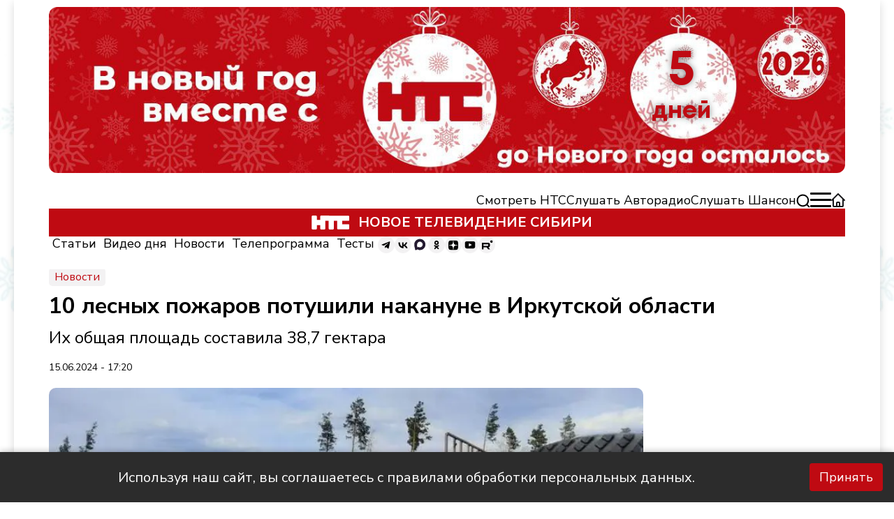

--- FILE ---
content_type: text/html; charset=utf-8
request_url: https://nts-tv.ru/events/90850/
body_size: 20539
content:
<!DOCTYPE html><html lang="ru"><head><meta charSet="utf-8"/><meta name="viewport" content="width=device-width, initial-scale=1"/><link rel="preload" as="image" href="https://nts-tv.ru/_next/static/media/Logonts.623b6483.svg" fetchPriority="high"/><link rel="preload" as="image" imageSrcSet="/_next/image/?url=https%3A%2F%2Fnts-tv.ru%2Fnts%2Fsites%2Fdefault%2Ffiles%2Fstyles%2Flarge%2Fpublic%2Fevents%2FIMG_20240615_171909_403.jpg&amp;w=1080&amp;q=60 1x, /_next/image/?url=https%3A%2F%2Fnts-tv.ru%2Fnts%2Fsites%2Fdefault%2Ffiles%2Fstyles%2Flarge%2Fpublic%2Fevents%2FIMG_20240615_171909_403.jpg&amp;w=1920&amp;q=60 2x" fetchPriority="high"/><link rel="stylesheet" href="https://nts-tv.ru/_next/static/css/b0c95f4447d4a9ca.css" data-precedence="next"/><link rel="stylesheet" href="https://nts-tv.ru/_next/static/css/758bd84008421f4b.css" data-precedence="next"/><link rel="stylesheet" href="https://nts-tv.ru/_next/static/css/e4e68b5d163aff6b.css" data-precedence="next"/><link rel="stylesheet" href="https://nts-tv.ru/_next/static/css/8808c92ababcefa3.css" data-precedence="next"/><link rel="preload" as="script" fetchPriority="low" href="https://nts-tv.ru/_next/static/chunks/webpack-50a00f3e493f5aaf.js"/><script src="https://nts-tv.ru/_next/static/chunks/fd9d1056-dfc72475da1de929.js" async=""></script><script src="https://nts-tv.ru/_next/static/chunks/7023-33647079430455b3.js" async=""></script><script src="https://nts-tv.ru/_next/static/chunks/main-app-93c0acb2a9d0fe47.js" async=""></script><script src="https://nts-tv.ru/_next/static/chunks/e8686b1f-94f7123474b3cfcf.js" async=""></script><script src="https://nts-tv.ru/_next/static/chunks/231-256ce08f4d684969.js" async=""></script><script src="https://nts-tv.ru/_next/static/chunks/8173-cb921f57f5d309f5.js" async=""></script><script src="https://nts-tv.ru/_next/static/chunks/1877-b6fb6d9ce00006b0.js" async=""></script><script src="https://nts-tv.ru/_next/static/chunks/2380-9a0dec0d5613ba32.js" async=""></script><script src="https://nts-tv.ru/_next/static/chunks/5300-905f41ff57518c0b.js" async=""></script><script src="https://nts-tv.ru/_next/static/chunks/9612-db567753e86cf9c9.js" async=""></script><script src="https://nts-tv.ru/_next/static/chunks/app/layout-37bb527d4edff68a.js" async=""></script><script src="https://nts-tv.ru/_next/static/chunks/app/page-8b185f3895cc2d9c.js" async=""></script><script src="https://nts-tv.ru/_next/static/chunks/0e5ce63c-570994f0015f0f11.js" async=""></script><script src="https://nts-tv.ru/_next/static/chunks/5671-6e2ada5b1ab5184e.js" async=""></script><script src="https://nts-tv.ru/_next/static/chunks/50-ad408b0212d185cd.js" async=""></script><script src="https://nts-tv.ru/_next/static/chunks/app/%5B...slug%5D/page-8a5a701956966c2e.js" async=""></script><script src="https://nts-tv.ru/_next/static/chunks/app/not-found-c494500ff1622792.js" async=""></script><link rel="preload" href="https://yandex.ru/ads/system/context.js" as="script"/><link rel="preload" href="https://yandex.ru/ads/system/adsdk.js" as="script"/><link rel="preload" href="https://static.it.4media.ru/collect.js" as="script"/><link rel="alternate" type="application/rss+xml" title="RSS 2.0" href="/feeds/rss"/><link rel="icon" href="/favicon.ico" sizes="any"/><link rel="icon" href="/favicon.svg" sizes="524x524" type="image/svg+xml"/><link rel="icon" href="/favicon.png" sizes="32x32" type="image/png"/><link rel="icon" href="/favicon-180.png" sizes="180x180" type="image/png"/><title>10 лесных пожаров потушили накануне в Иркутской области - НТС Иркутск</title><meta name="description" content="Их общая площадь составила 38,7 гектара"/><meta name="robots" content="index, follow, noyaca"/><link rel="canonical" href="https://nts-tv.ru/events/90850/"/><meta name="google-site-verification" content="7vHYvQUHewq7zVCYNMEAitMTOh40x96xxUDi8blOoA4"/><meta name="yandex-verification" content="14801c44b9fd60e6"/><meta name="zen-verification" content="HNGuQ4fZMR0eZk8DRX4lddCWC4xXhL1ZCacvUIxM9RIRRg4BckIF7HUIuiVHkcXY"/><meta property="og:title" content="10 лесных пожаров потушили накануне в Иркутской области"/><meta property="og:description" content="Их общая площадь составила 38,7 гектара"/><meta property="og:url" content="https://nts-tv.ru/events/90850/"/><meta property="og:image" content="https://nts-tv.ru/nts/sites/default/files/styles/large/public/events/IMG_20240615_171909_403.jpg"/><meta property="og:type" content="article"/><meta name="twitter:card" content="summary_large_image"/><meta name="twitter:title" content="10 лесных пожаров потушили накануне в Иркутской области"/><meta name="twitter:description" content="Их общая площадь составила 38,7 гектара"/><meta name="twitter:image" content="https://nts-tv.ru/nts/sites/default/files/styles/large/public/events/IMG_20240615_171909_403.jpg"/><link rel="amphtml" href="https://nts-tv.ru/amp/events/90850/"/><link rel="stylesheet" href="https://cdnjs.cloudflare.com/ajax/libs/font-awesome/6.5.1/css/all.min.css" crossorigin="anonymous" referrerPolicy="no-referrer"/><link rel="stylesheet" href="https://cdnjs.cloudflare.com/ajax/libs/font-awesome/6.5.1/css/all.min.css" crossorigin="anonymous" referrerPolicy="no-referrer"/><script src="https://nts-tv.ru/_next/static/chunks/polyfills-78c92fac7aa8fdd8.js" noModule=""></script></head><body style="background-image:url(/winterBG.png);background-size:100vw" class="__className_cb6fcb
      false
      "><script type="application/ld+json">{"@context":"http://schema.org","@type":"ItemList","itemListElement":[{"@type":"SiteNavigationElement","position":0,"name":"О компании","url":"/about"},{"@type":"SiteNavigationElement","position":1,"name":"Вакансии","url":"/job"},{"@type":"SiteNavigationElement","position":2,"name":"Брендинг","url":"/branding"},{"@type":"SiteNavigationElement","position":3,"name":"Контакты","url":"/page/contacts/"},{"@type":"SiteNavigationElement","position":4,"name":"Статьи","url":"/evergreen/"},{"@type":"SiteNavigationElement","position":5,"name":"Видео дня","url":"/news/"},{"@type":"SiteNavigationElement","position":6,"name":"Новости","url":"/events/"},{"@type":"SiteNavigationElement","position":7,"name":"Телепрограмма","url":"/tv_program/"},{"@type":"SiteNavigationElement","position":8,"name":"Тесты","url":"/quiz/"},{"@type":"SiteNavigationElement","position":9,"name":"Смотреть НТС","url":"/stream/tv/"},{"@type":"SiteNavigationElement","position":10,"name":"Слушать Авторадио","url":"/stream/avtoradio/"},{"@type":"SiteNavigationElement","position":11,"name":"Слушать Шансон","url":"/stream/shanson/"},{"@type":"SiteNavigationElement","position":12,"name":"Видео дня","url":"/news"},{"@type":"SiteNavigationElement","position":13,"name":"Новости","url":"/events"},{"@type":"SiteNavigationElement","position":14,"name":"Статьи","url":"/evergreen"},{"@type":"SiteNavigationElement","position":15,"name":"Передачи НТС","url":"/programs"},{"@type":"SiteNavigationElement","position":16,"name":"Тесты","url":"/quiz"},{"@type":"SiteNavigationElement","position":17,"name":"Телепрограмма НТС","url":"/tv_program"},{"@type":"SiteNavigationElement","position":18,"name":"Рекламное агентство Прайм","url":"/reklama/"},{"@type":"SiteNavigationElement","position":19,"name":"Бегущая строка","url":"/runline/"},{"@type":"SiteNavigationElement","position":20,"name":"Прайсы","url":"/prices/"},{"@type":"SiteNavigationElement","position":21,"name":"Портфолио","url":"/portfolio/video-postanova/"}]}</script><div class="wrapper"><!--$!--><template data-dgst="BAILOUT_TO_CLIENT_SIDE_RENDERING"></template><!--/$--><!--$--><!--$--><header class="header_header__XUtlY"><div class="undefined false"><div class="headerRelative_container__K8HG9 container"><div class="headerRelative_wrapper__image__5zkPd"><a href="/"><img alt="logo" itemProp="image" loading="lazy" width="300" height="80" decoding="async" data-nimg="1" style="color:transparent;object-fit:contain;max-width:100%" src="https://nts-tv.ru/_next/static/media/logoWithTxt.1ab7edd3.svg"/></a></div><nav class="headerRelative_desktop__right__szF4q headerRelative_navbar__n7yPy headerRelative_desktop__right__desktop__SjCuj"><div class="headerRelative_bottomList__cr1zH"><ul class="headerRelative_listLinks__LDUZB"><li class="headerRelative_list__item__second__vHOXS"><a href="/stream/tv/">Смотреть НТС</a></li><li class="headerRelative_list__item__second__vHOXS"><a href="/stream/avtoradio/">Слушать Авторадио</a></li><li class="headerRelative_list__item__second__vHOXS"><a href="/stream/shanson/">Слушать Шансон</a></li></ul><div class="headerRelative_modalButtonsContainer__vmspP"><div class="headerRelative_burger__s3Ocb false"><span></span></div><img alt="home" itemProp="image" loading="lazy" width="20" height="20" decoding="async" data-nimg="1" style="color:transparent;object-fit:contain;max-width:100%;cursor:pointer" src="https://nts-tv.ru/_next/static/media/home.eeafe54d.svg"/></div></div><div class="headerRelative_logoBanner__u9ibG" style="cursor:pointer"><img alt="logo" itemProp="image" loading="lazy" width="80" height="80" decoding="async" data-nimg="1" style="color:transparent;object-fit:contain;max-width:100%" src="https://nts-tv.ru/_next/static/media/bannerLogo.e6aaf8da.svg"/> <!-- -->новое телевидение сибири</div><div class="headerRelative_topList__Dk79n"><ul class="headerRelative_topListLinks__PSxCt"><li class="headerRelative_list__item__primary__d8FAN"><a href="/evergreen/">Статьи</a></li><li class="headerRelative_list__item__primary__d8FAN"><a href="/news/">Видео дня</a></li><li class="headerRelative_list__item__primary__d8FAN"><a href="/events/">Новости</a></li><li class="headerRelative_list__item__primary__d8FAN"><a href="/tv_program/">Телепрограмма</a></li><li class="headerRelative_list__item__primary__d8FAN"><a href="/quiz/">Тесты</a></li></ul><ul class="headerRelative_social__7DfhQ"><li><a target="_blunk" href="https://t.me/+tWO7vr6nymk4MDNi"><img alt="tg" itemProp="image" loading="lazy" width="24" height="24" decoding="async" data-nimg="1" style="color:transparent" src="/icons/tg.svg"/></a></li><li><a target="_blunk" href="https://vk.com/nts_media"><img alt="vk" itemProp="image" loading="lazy" width="24" height="24" decoding="async" data-nimg="1" style="color:transparent" src="/icons/vk.svg"/></a></li><li><a target="_blunk" href="https://max.ru/nts_media"><img alt="max" itemProp="image" loading="lazy" width="24" height="24" decoding="async" data-nimg="1" style="color:transparent" src="/icons/max.svg"/></a></li><li><a target="_blunk" href="https://ok.ru/group/53943403938013"><img alt="ok" itemProp="image" loading="lazy" width="24" height="24" decoding="async" data-nimg="1" style="color:transparent" src="/icons/odnoklassniki.svg"/></a></li><li><a target="_blunk" href="https://zen.yandex.ru/id/61b8a3e21f0d0544aaffa63c"><img alt="dzen" itemProp="image" loading="lazy" width="24" height="24" decoding="async" data-nimg="1" style="color:transparent" src="/icons/dzen.svg"/></a></li><li><a target="_blunk" href="https://www.youtube.com/user/NTSTVIrkutsk"><img alt="youtube" itemProp="image" loading="lazy" width="24" height="24" decoding="async" data-nimg="1" style="color:transparent" src="/icons/utub.svg"/></a></li><li><a target="_blunk" href="https://rutube.ru/channel/23606673/"><img alt="rutube" itemProp="image" loading="lazy" width="24" height="24" decoding="async" data-nimg="1" style="color:transparent" src="/icons/Rutub.svg"/></a></li></ul></div></nav></div></div><div class="header_header__scroll__IUL1G"><div class="headerFixed_container__ox43j container headerFixed_scroll__container__WNDhR"><div class="headerFixed_wrapper__image__V_adS"><a href="/"><img alt="logo" itemProp="image" loading="lazy" width="300" height="60" decoding="async" data-nimg="1" style="color:transparent;padding-top:4px;object-fit:contain;max-width:310px;object-position:left" src="https://nts-tv.ru/_next/static/media/logoWithTxt.1ab7edd3.svg"/></a></div><nav class="headerFixed_navbar__mTbhp"><ul class="headerFixed_list__7rzV4"><li class="headerFixed_list__item__primary__y_8jm"><a href="/evergreen/">Статьи</a></li><li class="headerFixed_list__item__primary__y_8jm"><a href="/news/">Видео дня</a></li><li class="headerFixed_list__item__primary__y_8jm"><a href="/events/">Новости</a></li><li class="headerFixed_list__item__primary__y_8jm"><a href="/tv_program/">Телепрограмма</a></li><li class="headerFixed_list__item__primary__y_8jm"><a href="/quiz/">Тесты</a></li></ul></nav><div class="headerFixed_burger__LOzBf false"><span></span></div></div></div><nav class="navbarMenu_navbar__bottom___amuY container"><ul class="navbarMenu_list__bottom__RyMfB"><li><a href="/"><img alt="home" itemProp="image" loading="lazy" width="24" height="24" decoding="async" data-nimg="1" style="color:transparent" src="https://nts-tv.ru/_next/static/media/home.8dc3d59c.svg"/>Главная</a></li><li><a href="/evergreen/"><img alt="warning" itemProp="image" loading="lazy" width="24" height="24" decoding="async" data-nimg="1" style="color:transparent" src="https://nts-tv.ru/_next/static/media/statia.799d0590.svg"/>Статьи</a></li><li><a href="/programs/"><img alt="globus" itemProp="image" loading="lazy" width="24" height="24" decoding="async" data-nimg="1" style="color:transparent" src="https://nts-tv.ru/_next/static/media/tvshow.8b6e8e03.svg"/>Передачи</a></li><li style="align-self:flex-end"><div class="navbarMenu_burger__bottom__nIYzt false"><span></span></div>Меню</li></ul></nav></header><!--/$--><!--/$--><div class="content"><script type="application/ld+json">{"@context":"http://schema.org","@type":"NewsArticle","author":{"@context":"Person","@type":"Person","name":"Иванова Екатерина","url":"/author/ivanova-ekaterina/"},"name":"10 лесных пожаров потушили накануне в Иркутской области","headline":"10 лесных пожаров потушили накануне в Иркутской области","image":"https://nts-tv.ru/nts/sites/default/files/styles/large/public/events/IMG_20240615_171909_403.jpg","description":"Их общая площадь составила 38,7 гектара","url":"https://nts-tv.ru/events/90850/","datePublished":"2024-06-15 17:20:18","dateCreated":"2024-10-09T22:17:02.000000Z","dateModified":"2025-03-01T05:30:01.000000Z"}</script><main><!--$--><section class="creative_creative__DxSwY"><div class="container"><section class="block_block__C1Qf8 section__news" itemScope="" itemType="http://schema.org/NewsArticle" data-title="10 лесных пожаров потушили накануне в Иркутской области" data-url="/events/90850/" style="margin-bottom:40px"><meta itemProp="inLanguage" content="ru"/><ul itemScope="" itemType="https://schema.org/BreadcrumbList" style="display:none"><li itemProp="itemListElement" itemScope="" itemType="https://schema.org/ListItem"><a href="/" title="НТС Иркутск" itemProp="item"><span itemProp="name">НТС Иркутск</span><meta itemProp="position" content="0"/></a></li><li itemProp="itemListElement" itemScope="" itemType="https://schema.org/ListItem"><a href="/events/90850/" title="10 лесных пожаров потушили накануне в Иркутской области" itemProp="item"><span itemProp="name">Новости</span><meta itemProp="position" content="1"/></a></li><li itemProp="itemListElement" itemScope="" itemType="https://schema.org/ListItem"><a href="/events/90850/" title="10 лесных пожаров потушили накануне в Иркутской области" itemProp="item"><span itemProp="name">10 лесных пожаров потушили накануне в Иркутской области</span><meta itemProp="position" content="2"/></a></li></ul><span class="block_creative__rubric__8c3lT">Новости</span><h1 class="block_creative__title__3CJhi">10 лесных пожаров потушили накануне в Иркутской области</h1><div class="block_creative__desc__KsYwX">Их общая площадь составила 38,7 гектара</div><div class="block_creative__desc__KsYwX" style="font-size:14px;display:block">15.06.2024 - 17:20</div><div class="PageBody_container__Fx_EN"><div class="PageBody_wrapper__Yz1d6"><div class="MainImage_image__item__0rJTQ"><img itemProp="image" id="m_img_150938" alt="10 лесных пожаров потушили накануне в Иркутской области" fetchPriority="high" width="851" height="479" decoding="async" data-nimg="1" style="color:transparent;border-radius:10px;object-fit:cover;max-width:100%;height:auto;max-height:479px" srcSet="/_next/image/?url=https%3A%2F%2Fnts-tv.ru%2Fnts%2Fsites%2Fdefault%2Ffiles%2Fstyles%2Flarge%2Fpublic%2Fevents%2FIMG_20240615_171909_403.jpg&amp;w=1080&amp;q=60 1x, /_next/image/?url=https%3A%2F%2Fnts-tv.ru%2Fnts%2Fsites%2Fdefault%2Ffiles%2Fstyles%2Flarge%2Fpublic%2Fevents%2FIMG_20240615_171909_403.jpg&amp;w=1920&amp;q=60 2x" src="/_next/image/?url=https%3A%2F%2Fnts-tv.ru%2Fnts%2Fsites%2Fdefault%2Ffiles%2Fstyles%2Flarge%2Fpublic%2Fevents%2FIMG_20240615_171909_403.jpg&amp;w=1920&amp;q=60"/><div class="MainImage_author__aBU_K"><p>Фото пресс-службы правительства Иркутской области</p></div><noindex> </noindex></div><a href="https://t.me/+IGxslJ7KYEo1YjZi" target="_blank" class="ReadMoreInTg_main__WAc04"><div class="ReadMoreInTg_icon__Wbhxf"><svg width="22" height="19" viewBox="0 0 22 19" fill="none" xmlns="http://www.w3.org/2000/svg"><path d="M8.68945 12.364L8.34206 17.3476C8.83908 17.3476 9.05433 17.1299 9.31246 16.8684L11.6426 14.597L16.471 18.2036C17.3565 18.7069 17.9804 18.4418 18.2193 17.3726L21.3886 2.22521L21.3895 2.22431C21.6704 0.88914 20.9161 0.36703 20.0533 0.694576L1.42415 7.96931C0.152742 8.47267 0.171993 9.19559 1.20802 9.52314L5.97076 11.0341L17.0336 3.9736C17.5543 3.62196 18.0277 3.81652 17.6383 4.16817L8.68945 12.364Z" fill="#178EC9"></path></svg></div><div style="color:#fff">Читай актуальные новости в телеграм-канале НТС</div></a><div id="adfox_172354929154268498_0" class="AdvMobileInContent_reklams__xJGP_"></div><div class="TextBlock_text__G_6Wt"><p>14 июня в Приангарье обнаружили и сразу потушили пять лесных возгораний на общей площади 4,5 гектара. Они находились в Осинском, Иркутском, Балаганском, Усть-Удинском и Тулунском районах. Также ликвидировали пять пожаров, зарегистрированных днём ранее в Братском, Усть-Илимском и Киренском районах. Их общая площадь составила 33,2 гектара.</p><p>К тушению привлекли 333 человека, 82 единицы техники и четыре вертолёта Ми-8. Мониторинг с воздуха вели 17 самолётов.</p><p>К утру 15 июня в регионе действовало 10 лесных пожаров на общей площади 75,4 гектара в Усть-Удинском, Усть-Илимском, Мамско-Чуйском, Усть-Кутском, Киренском, Куйтунском, Тайшетском и Катангском районах. Локализовано три возгорания на площади 181 гектара в Катангском, Бодайбинском и Усть-Илимском районах.</p></div><div class="PageBody_reaction__block__OU1_3"><div class="style_reaction__twq5T"><div class="style_likeOrDislike__7OWIh"><div class="like_like__y4WcY"><svg width="19" height="18" viewBox="0 0 19 18" fill="none" xmlns="http://www.w3.org/2000/svg"><path d="M11 4.66048e-09C11.7652 -4.26217e-05 12.5015 0.292325 13.0583 0.817284C13.615 1.34224 13.9501 2.06011 13.995 2.824L14 3V7H16C16.7351 6.99988 17.4447 7.26968 17.994 7.75819C18.5434 8.24669 18.8942 8.91989 18.98 9.65L18.995 9.824L19 10L18.98 10.196L17.974 15.228C17.593 16.854 16.472 18.024 15.164 18.008L15 18H7C6.75507 18 6.51866 17.91 6.33563 17.7473C6.15259 17.5845 6.03566 17.3603 6.007 17.117L6 17L6.001 7.464C6.00118 7.28864 6.04747 7.11641 6.13523 6.96458C6.22299 6.81276 6.34913 6.68668 6.501 6.599C6.92742 6.35272 7.28662 6.00519 7.54684 5.58713C7.80706 5.16907 7.96029 4.69335 7.993 4.202L8 4V3C8 2.20435 8.31607 1.44129 8.87868 0.87868C9.44129 0.316071 10.2044 4.66048e-09 11 4.66048e-09Z" fill="#777777"></path><path d="M3 7C3.24493 7.00003 3.48134 7.08996 3.66437 7.25272C3.84741 7.41547 3.96434 7.63975 3.993 7.883L4 8V17C3.99997 17.2449 3.91004 17.4813 3.74728 17.6644C3.58453 17.8474 3.36025 17.9643 3.117 17.993L3 18H2C1.49542 18.0002 1.00943 17.8096 0.639452 17.4665C0.269471 17.1234 0.0428434 16.6532 0.00500021 16.15L1.00266e-07 16V9C-0.000159579 8.49542 0.190406 8.00943 0.533497 7.63945C0.876588 7.26947 1.34684 7.04284 1.85 7.005L2 7H3Z" fill="#777777"></path><path d="M11 4.66048e-09C11.7652 -4.26217e-05 12.5015 0.292325 13.0583 0.817284C13.615 1.34224 13.9501 2.06011 13.995 2.824L14 3V7H16C16.7351 6.99988 17.4447 7.26968 17.994 7.75819C18.5434 8.24669 18.8942 8.91989 18.98 9.65L18.995 9.824L19 10L18.98 10.196L17.974 15.228C17.593 16.854 16.472 18.024 15.164 18.008L15 18H7C6.75507 18 6.51866 17.91 6.33563 17.7473C6.15259 17.5845 6.03566 17.3603 6.007 17.117L6 17L6.001 7.464C6.00118 7.28864 6.04747 7.11641 6.13523 6.96458C6.22299 6.81276 6.34913 6.68668 6.501 6.599C6.92742 6.35272 7.28662 6.00519 7.54684 5.58713C7.80706 5.16907 7.96029 4.69335 7.993 4.202L8 4V3C8 2.20435 8.31607 1.44129 8.87868 0.87868C9.44129 0.316071 10.2044 4.66048e-09 11 4.66048e-09Z" fill="#777777"></path><path d="M3 7C3.24493 7.00003 3.48134 7.08996 3.66437 7.25272C3.84741 7.41547 3.96434 7.63975 3.993 7.883L4 8V17C3.99997 17.2449 3.91004 17.4813 3.74728 17.6644C3.58453 17.8474 3.36025 17.9643 3.117 17.993L3 18H2C1.49542 18.0002 1.00943 17.8096 0.639452 17.4665C0.269471 17.1234 0.0428434 16.6532 0.00500021 16.15L1.00266e-07 16V9C-0.000159579 8.49542 0.190406 8.00943 0.533497 7.63945C0.876588 7.26947 1.34684 7.04284 1.85 7.005L2 7H3Z" fill="#777777"></path></svg><span class="like_voice__DweDE">0</span></div><div class="dislike_dislike__4fZd7"><svg width="19" height="18" viewBox="0 0 19 18" fill="#777777" xmlns="http://www.w3.org/2000/svg"><path d="M14 10L14 2C14 1.73478 14.1054 1.48043 14.2929 1.29289C14.4804 1.10536 14.7348 1 15 1L17 1C17.2652 1 17.5196 1.10536 17.7071 1.29289C17.8946 1.48043 18 1.73478 18 2L18 9C18 9.26522 17.8946 9.51957 17.7071 9.70711C17.5196 9.89464 17.2652 10 17 10L14 10ZM14 10C12.9391 10 11.9217 10.4214 11.1716 11.1716C10.4214 11.9217 10 12.9391 10 14L10 15C10 15.5304 9.78929 16.0391 9.41421 16.4142C9.03914 16.7893 8.53043 17 8 17C7.46957 17 6.96086 16.7893 6.58579 16.4142C6.21071 16.0391 6 15.5304 6 15L6 10L3 10C2.46957 10 1.96086 9.78928 1.58579 9.41421C1.21071 9.03914 1 8.53043 1 8L2 3C2.14382 2.38652 2.41663 1.85975 2.77735 1.49903C3.13807 1.13831 3.56716 0.963175 4 0.999999L11 0.999999C11.7957 0.999999 12.5587 1.31607 13.1213 1.87868C13.6839 2.44129 14 3.20435 14 4" stroke="#777777" stroke-width="2" stroke-linecap="round" stroke-linejoin="round"></path></svg><span class="dislike_voice__8KSUb">0</span></div></div><div class="ShareBtn_mainWrapper__beinQ false"><div class="ShareBtn_btn__q__Oh"><svg width="19" height="20" viewBox="0 0 19 20" fill="none" xmlns="http://www.w3.org/2000/svg"><g clip-path="url(#clip0_775_3813)"><path d="M15.453 12.5757C14.353 12.5757 13.3827 13.0998 12.7488 13.9023L6.86919 10.8955C6.94617 10.6084 7.00149 10.3117 7.00149 9.99956C7.00149 9.65972 6.93578 9.33976 6.8441 9.02842L12.6978 6.03545C13.3282 6.87429 14.3236 7.42257 15.4538 7.42257C17.3684 7.42257 18.9172 5.87376 18.9172 3.96086C18.9173 2.04968 17.3684 0.5 15.4539 0.5C13.5436 0.5 11.993 2.04968 11.993 3.96082C11.993 4.27389 12.0484 4.57135 12.1262 4.85932L6.24744 7.86616C5.61269 7.0628 4.64066 6.53701 3.53895 6.53701C1.62605 6.53701 0.078125 8.08754 0.078125 9.99956C0.078125 11.9116 1.62609 13.4613 3.53895 13.4613C4.67093 13.4613 5.66545 12.9113 6.29843 12.0716L12.1495 15.0645C12.0578 15.375 11.9913 15.6976 11.9913 16.0383C11.9913 17.9503 13.5418 19.5 15.4521 19.5C17.3667 19.5 18.9155 17.9503 18.9155 16.0383C18.9164 14.1246 17.3676 12.5757 15.453 12.5757Z" fill="#010002"></path></g><defs><clipPath id="clip0_775_3813"><rect width="19" height="19" fill="white" transform="translate(0 0.5)"></rect></clipPath></defs></svg><div class="ShareBtn_txt__J04kE">Поделиться</div></div><div class="ShareBtn_modal__rke_l false"><button class="react-share__ShareButton" style="background-color:transparent;border:none;padding:0;font:inherit;color:inherit;cursor:pointer"><img alt="vk" loading="lazy" width="36" height="36" decoding="async" data-nimg="1" style="color:transparent" src="/icons/vk.svg"/></button><button class="react-share__ShareButton" style="background-color:transparent;border:none;padding:0;font:inherit;color:inherit;cursor:pointer"><img alt="ok" loading="lazy" width="36" height="36" decoding="async" data-nimg="1" style="color:transparent" src="/icons/odnoklassniki.svg"/></button><button class="react-share__ShareButton" style="background-color:transparent;border:none;padding:0;font:inherit;color:inherit;cursor:pointer"><img alt="tg" loading="lazy" width="36" height="36" decoding="async" data-nimg="1" style="color:transparent" src="/icons/tg.svg"/></button><div><img alt="copy" loading="lazy" width="36" height="36" decoding="async" data-nimg="1" style="color:transparent" src="/icons/copy.svg"/></div></div></div></div></div><div class="Sign_main__ESICN"><div class="Sign_sign__qktsh"><h5 class="Sign_desc__W_2Nd">Автор материала</h5><a href="/author/ivanova-ekaterina/"><div class="Sign_imgAndTxtWrapper__RwyNp"><img alt="author" itemProp="image" loading="lazy" width="68" height="68" decoding="async" data-nimg="1" class="Sign_image__oNdKw" style="color:transparent;border-radius:100%;object-fit:cover" srcSet="/_next/image/?url=https%3A%2F%2Fnts-tv.ru%2Fnts%2Fsites%2Fdefault%2Ffiles%2Fusers%2FDSC_4899.jpg&amp;w=96&amp;q=60 1x, /_next/image/?url=https%3A%2F%2Fnts-tv.ru%2Fnts%2Fsites%2Fdefault%2Ffiles%2Fusers%2FDSC_4899.jpg&amp;w=256&amp;q=60 2x" src="/_next/image/?url=https%3A%2F%2Fnts-tv.ru%2Fnts%2Fsites%2Fdefault%2Ffiles%2Fusers%2FDSC_4899.jpg&amp;w=256&amp;q=60"/><h5 class="Sign_name__RYstv false">Иванова Екатерина</h5></div></a></div></div><div class="SubscribeEmail_wrapper__BAi3u"><form class="SubscribeEmail_form__k4JMi" name="subscribe_form" action="https://cp.unisender.com/ru/subscribe?hash=6x4f8u4twjkwfcmqt1typqnchwk3air77miynzps5eumis64mqfky" method="POST"> <div class="SubscribeEmail_title__10IYR">Еженедельная рассылка от НТС. Всё самое важное и нужное в одном письме. Присоединяйтесь!</div> <div class="SubscribeEmail_field__XOhDP"> <input type="email" required="" class="SubscribeEmail_input__eE8VN" placeholder="Введите ваш e-mail" name="email"/><button type="submit" class="SubscribeEmail_button__9rgUb"> <!-- -->Подписаться<!-- --> </button> </div><div class="SubscribeEmail_personalData__RC70a">Оставляя свой e-mail, вы даете свое согласие на<!-- --> <a href="https://api.nts-tv.ru/politika_pd_nts.pdf" class="SubscribeEmail_link__lDltv">сбор, обработку и хранение ваших персональных данных</a> </div> <input type="hidden" name="charset" value="UTF-8"/> <input type="hidden" name="default_list_id" value="1"/> <input type="hidden" name="overwrite" value="2"/> <input type="hidden" name="is_v5" value="1"/> </form> </div></div><div class="PageBody_right__UBh3g"><noindex><div id="adfox_17235485812478498_0" class="AdvertisementTop_desktop__right__reklama__CvO_m"></div></noindex></div></div><noindex><div id="adfox_172354822309938498_0" class="AdvertisementBottom_block__O6XJ7"></div></noindex><noindex><div class="Sparrow container" data-key="a552fa3f799f53d107dd7c685dfc99ca"></div></noindex></section><div class="infinite-scroll-component__outerdiv"><div class="infinite-scroll-component creative_infinite__ilfvu" style="height:auto;overflow:auto;-webkit-overflow-scrolling:touch"><div class="loading_col__jdbvF"><div class="loading_loader__0KYeC loading_loader1__48ZF9"></div></div></div></div><noindex><div id="adfox_172259413639481620"></div></noindex><noindex><div><div id="adfox_17235485853128498"></div></div><div><div id="adfox_171869420481811852"></div></div></noindex></div></section><!--/$--></main></div><!--$--><!--$--><footer class="footer_footer__WFj4n"><div class="footer_emailFormWrapper__LyNUv"><div class="SubscribeEmail_wrapper__BAi3u"><form class="SubscribeEmail_form__k4JMi" name="subscribe_form" action="https://cp.unisender.com/ru/subscribe?hash=6x4f8u4twjkwfcmqt1typqnchwk3air77miynzps5eumis64mqfky" method="POST"> <div class="SubscribeEmail_title__10IYR">Еженедельная рассылка от НТС. Всё самое важное и нужное в одном письме. Присоединяйтесь!</div> <div class="SubscribeEmail_field__XOhDP"> <input type="email" required="" class="SubscribeEmail_input__eE8VN" placeholder="Введите ваш e-mail" name="email"/><button type="submit" class="SubscribeEmail_button__9rgUb"> <!-- -->Подписаться<!-- --> </button> </div><div class="SubscribeEmail_personalData__RC70a">Оставляя свой e-mail, вы даете свое согласие на<!-- --> <a href="https://api.nts-tv.ru/politika_pd_nts.pdf" class="SubscribeEmail_link__lDltv">сбор, обработку и хранение ваших персональных данных</a> </div> <input type="hidden" name="charset" value="UTF-8"/> <input type="hidden" name="default_list_id" value="1"/> <input type="hidden" name="overwrite" value="2"/> <input type="hidden" name="is_v5" value="1"/> </form> </div></div><div class="undefined container"><div class="footer_footer__top__I4pJS"><a href="/"><img alt="logo" fetchPriority="high" width="81" height="114" decoding="async" data-nimg="1" style="color:transparent;object-fit:contain" src="https://nts-tv.ru/_next/static/media/Logonts.623b6483.svg"/></a><nav class="footer_nav__uH14q"><ul><li class="footer_top__link__kf9XB"><a href="/about/">О компании</a></li><li class="footer_top__link__kf9XB"><a href="/job/">Вакансии</a></li><li class="footer_top__link__kf9XB"><a href="/branding/">Брендинг</a></li><li class="footer_top__link__kf9XB"><a href="/page/contacts/">Контакты</a></li></ul><ul><li class="footer_bottom__link__5jxlm"><a rel="nofollow" href="https://api.nts-tv.ru/politika_pd_nts.pdf">Обработка персональных данных</a></li></ul></nav><ul class="footer_social__list__vCDTl"><li><a target="_blunk" href="https://t.me/+tWO7vr6nymk4MDNi"><img alt="tg" loading="lazy" width="36" height="36" decoding="async" data-nimg="1" style="color:transparent" src="https://nts-tv.ru/_next/static/media/tg.69ccb0a1.svg"/></a></li><li><a target="_blunk" href="https://vk.com/nts_media"><img alt="vk" loading="lazy" width="36" height="36" decoding="async" data-nimg="1" style="color:transparent" src="https://nts-tv.ru/_next/static/media/vk.b55b17cd.svg"/></a></li><li><a target="_blunk" href="https://max.ru/nts_media"><img alt="max" loading="lazy" width="36" height="36" decoding="async" data-nimg="1" style="color:transparent" src="https://nts-tv.ru/_next/static/media/max.2000f6ae.svg"/></a></li><li><a target="_blunk" href="https://ok.ru/group/53943403938013"><img alt="ok" loading="lazy" width="36" height="36" decoding="async" data-nimg="1" style="color:transparent" src="https://nts-tv.ru/_next/static/media/odnoklassniki.d96fb26c.svg"/></a></li><li><a target="_blunk" href="https://zen.yandex.ru/id/61b8a3e21f0d0544aaffa63c"><img alt="dzen" loading="lazy" width="36" height="36" decoding="async" data-nimg="1" style="color:transparent;width:100%" src="https://nts-tv.ru/_next/static/media/dzen.c72eb0a5.svg"/></a></li><li><a target="_blunk" href="https://rutube.ru/channel/23606673/"><img alt="rutube" loading="lazy" width="36" height="36" decoding="async" data-nimg="1" style="color:transparent;width:100%" src="https://nts-tv.ru/_next/static/media/Rutub.8bb996c5.svg"/></a></li><li><a target="_blunk" href="https://www.youtube.com/user/NTSTVIrkutsk"><img alt="youtube" loading="lazy" width="36" height="36" decoding="async" data-nimg="1" style="color:transparent;width:100%" src="https://nts-tv.ru/_next/static/media/utub.1b52833c.svg"/></a></li></ul></div><div class="footer_footer__bottom__Lecxb"><div><p><strong>Офис:</strong> 664050, г. Иркутск, ул. Байкальская, 259, 4-ый этаж<br><a href="tel:+73952792401">(3952) 792-401</a> <a class="text-reset" href="mailto:office@nts-tv.ru">office@nts-tv.ru</a></p><p><strong>Новости:</strong> <a href="tel:+73952792402">(3952) 792-402</a><br><a class="text-reset" href="mailto:rnews@nts-tv.ru">rnews@nts-tv.ru</a></p><p><strong>Реклама:</strong> <a href="tel:+73952792400">(3952) 792-400</a><br><a class="text-reset" href="mailto:reklama@nts-tv.ru">reklama@nts-tv.ru</a></p><p>При любом использовании материалов ссылка на <a href="https://nts-tv.ru/">nts-tv.ru</a> обязательна. На сайте nts-tv.ru размещаются в том числе материалы СМИ Информационного агентства "НТС" регистрационный номер ИА № ФС 77 - 88763 зарегистрировано Федеральной службой по надзору в сфере связи, информационных технологий и массовых коммуникаций.</p><p> Главный редактор ИА "НТС" Иштулкин Евгений Александрович <strong>16+</strong></p></div></div></div></footer><!--/$--><!--/$--></div><noscript>
              <div>
              <img
                src="https://mc.yandex.ru/watch/47317566"
                style="position:absolute; left:-9999px;"
                alt=""
              />
            </div>
        </noscript><a href="https://www.liveinternet.ru/click" target="_blank" style="display:none" rel="nofollow"><img id="licntC7E5" width="31" height="31" style="border:0;display:none" title="LiveInternet: показано число просмотров и посетителей за 24 часа" src="[data-uri]" alt="liveInternet"/></a><script src="https://nts-tv.ru/_next/static/chunks/webpack-50a00f3e493f5aaf.js" async=""></script><script>(self.__next_f=self.__next_f||[]).push([0]);self.__next_f.push([2,null])</script><script>self.__next_f.push([1,"1:HL[\"https://nts-tv.ru/_next/static/media/9aba033e3e6a5e00.p.woff2\",\"font\",{\"crossOrigin\":\"\",\"type\":\"font/woff2\"}]\n2:HL[\"https://nts-tv.ru/_next/static/media/c126d80dc21dff90.p.woff2\",\"font\",{\"crossOrigin\":\"\",\"type\":\"font/woff2\"}]\n3:HL[\"https://nts-tv.ru/_next/static/css/b0c95f4447d4a9ca.css\",\"style\"]\n4:HL[\"https://nts-tv.ru/_next/static/css/758bd84008421f4b.css\",\"style\"]\n5:HL[\"https://nts-tv.ru/_next/static/css/e4e68b5d163aff6b.css\",\"style\"]\n6:HL[\"https://nts-tv.ru/_next/static/css/8808c92ababcefa3.css\",\"style\"]\n"])</script><script>self.__next_f.push([1,"7:I[95751,[],\"\"]\na:I[39275,[],\"\"]\nc:I[61343,[],\"\"]\nf:I[76130,[],\"\"]\nb:[\"slug\",\"events/90850\",\"c\"]\n10:[]\n0:[[[\"$\",\"link\",\"0\",{\"rel\":\"stylesheet\",\"href\":\"https://nts-tv.ru/_next/static/css/b0c95f4447d4a9ca.css\",\"precedence\":\"next\",\"crossOrigin\":\"$undefined\"}],[\"$\",\"link\",\"1\",{\"rel\":\"stylesheet\",\"href\":\"https://nts-tv.ru/_next/static/css/758bd84008421f4b.css\",\"precedence\":\"next\",\"crossOrigin\":\"$undefined\"}],[\"$\",\"link\",\"2\",{\"rel\":\"stylesheet\",\"href\":\"https://nts-tv.ru/_next/static/css/e4e68b5d163aff6b.css\",\"precedence\":\"next\",\"crossOrigin\":\"$undefined\"}],[\"$\",\"link\",\"3\",{\"rel\":\"stylesheet\",\"href\":\"https://nts-tv.ru/_next/static/css/8808c92ababcefa3.css\",\"precedence\":\"next\",\"crossOrigin\":\"$undefined\"}]],[\"$\",\"$L7\",null,{\"buildId\":\"THt230IWKBB2OPOfKDT2r\",\"assetPrefix\":\"https://nts-tv.ru\",\"initialCanonicalUrl\":\"/events/90850/\",\"initialTree\":[\"\",{\"children\":[[\"slug\",\"events/90850\",\"c\"],{\"children\":[\"__PAGE__\",{}]}]},\"$undefined\",\"$undefined\",true],\"initialSeedData\":[\"\",{\"children\":[[\"slug\",\"events/90850\",\"c\"],{\"children\":[\"__PAGE__\",{},[[\"$L8\",\"$L9\"],null],null]},[\"$\",\"$La\",null,{\"parallelRouterKey\":\"children\",\"segmentPath\":[\"children\",\"$b\",\"children\"],\"error\":\"$undefined\",\"errorStyles\":\"$undefined\",\"errorScripts\":\"$undefined\",\"template\":[\"$\",\"$Lc\",null,{}],\"templateStyles\":\"$undefined\",\"templateScripts\":\"$undefined\",\"notFound\":\"$undefined\",\"notFoundStyles\":\"$undefined\",\"styles\":null}],null]},[\"$Ld\",null],null],\"couldBeIntercepted\":false,\"initialHead\":[false,\"$Le\"],\"globalErrorComponent\":\"$f\",\"missingSlots\":\"$W10\"}]]\n"])</script><script>self.__next_f.push([1,"12:I[84080,[\"1544\",\"static/chunks/e8686b1f-94f7123474b3cfcf.js\",\"231\",\"static/chunks/231-256ce08f4d684969.js\",\"8173\",\"static/chunks/8173-cb921f57f5d309f5.js\",\"1877\",\"static/chunks/1877-b6fb6d9ce00006b0.js\",\"2380\",\"static/chunks/2380-9a0dec0d5613ba32.js\",\"5300\",\"static/chunks/5300-905f41ff57518c0b.js\",\"9612\",\"static/chunks/9612-db567753e86cf9c9.js\",\"3185\",\"static/chunks/app/layout-37bb527d4edff68a.js\"],\"\"]\n13:\"$Sreact.suspense\"\n14:I[10912,[\"231\",\"static/chunks/231-256ce08f4d684969.js\",\"8173\",\"static/chunks/8173-cb921f57f5d309f5.js\",\"1931\",\"static/chunks/app/page-8b185f3895cc2d9c.js\"],\"BailoutToCSR\"]\n15:I[82767,[\"1544\",\"static/chunks/e8686b1f-94f7123474b3cfcf.js\",\"231\",\"static/chunks/231-256ce08f4d684969.js\",\"8173\",\"static/chunks/8173-cb921f57f5d309f5.js\",\"1877\",\"static/chunks/1877-b6fb6d9ce00006b0.js\",\"2380\",\"static/chunks/2380-9a0dec0d5613ba32.js\",\"5300\",\"static/chunks/5300-905f41ff57518c0b.js\",\"9612\",\"static/chunks/9612-db567753e86cf9c9.js\",\"3185\",\"static/chunks/app/layout-37bb527d4edff68a.js\"],\"default\"]\n16:I[61481,[\"231\",\"static/chunks/231-256ce08f4d684969.js\",\"8173\",\"static/chunks/8173-cb921f57f5d309f5.js\",\"1931\",\"static/chunks/app/page-8b185f3895cc2d9c.js\"],\"PreloadCss\"]\n17:I[42090,[\"1544\",\"static/chunks/e8686b1f-94f7123474b3cfcf.js\",\"231\",\"static/chunks/231-256ce08f4d684969.js\",\"8173\",\"static/chunks/8173-cb921f57f5d309f5.js\",\"1877\",\"static/chunks/1877-b6fb6d9ce00006b0.js\",\"2380\",\"static/chunks/2380-9a0dec0d5613ba32.js\",\"5300\",\"static/chunks/5300-905f41ff57518c0b.js\",\"9612\",\"static/chunks/9612-db567753e86cf9c9.js\",\"3185\",\"static/chunks/app/layout-37bb527d4edff68a.js\"],\"default\"]\n19:I[76978,[\"1544\",\"static/chunks/e8686b1f-94f7123474b3cfcf.js\",\"231\",\"static/chunks/231-256ce08f4d684969.js\",\"8173\",\"static/chunks/8173-cb921f57f5d309f5.js\",\"1877\",\"static/chunks/1877-b6fb6d9ce00006b0.js\",\"2380\",\"static/chunks/2380-9a0dec0d5613ba32.js\",\"5300\",\"static/chunks/5300-905f41ff57518c0b.js\",\"9612\",\"static/chunks/9612-db567753e86cf9c9.js\",\"3185\",\"static/chunks/app/layout-37bb527d4edff68a.js\"],\"PrivacyBanner\"]\n1a:I[231,[\"1544"])</script><script>self.__next_f.push([1,"\",\"static/chunks/e8686b1f-94f7123474b3cfcf.js\",\"8310\",\"static/chunks/0e5ce63c-570994f0015f0f11.js\",\"231\",\"static/chunks/231-256ce08f4d684969.js\",\"8173\",\"static/chunks/8173-cb921f57f5d309f5.js\",\"1877\",\"static/chunks/1877-b6fb6d9ce00006b0.js\",\"2380\",\"static/chunks/2380-9a0dec0d5613ba32.js\",\"5300\",\"static/chunks/5300-905f41ff57518c0b.js\",\"5671\",\"static/chunks/5671-6e2ada5b1ab5184e.js\",\"50\",\"static/chunks/50-ad408b0212d185cd.js\",\"8877\",\"static/chunks/app/%5B...slug%5D/page-8a5a701956966c2e.js\"],\"\"]\n1b:I[38173,[\"1544\",\"static/chunks/e8686b1f-94f7123474b3cfcf.js\",\"8310\",\"static/chunks/0e5ce63c-570994f0015f0f11.js\",\"231\",\"static/chunks/231-256ce08f4d684969.js\",\"8173\",\"static/chunks/8173-cb921f57f5d309f5.js\",\"1877\",\"static/chunks/1877-b6fb6d9ce00006b0.js\",\"2380\",\"static/chunks/2380-9a0dec0d5613ba32.js\",\"5300\",\"static/chunks/5300-905f41ff57518c0b.js\",\"5671\",\"static/chunks/5671-6e2ada5b1ab5184e.js\",\"50\",\"static/chunks/50-ad408b0212d185cd.js\",\"8877\",\"static/chunks/app/%5B...slug%5D/page-8a5a701956966c2e.js\"],\"Image\"]\n1c:I[37133,[\"1544\",\"static/chunks/e8686b1f-94f7123474b3cfcf.js\",\"231\",\"static/chunks/231-256ce08f4d684969.js\",\"8173\",\"static/chunks/8173-cb921f57f5d309f5.js\",\"1877\",\"static/chunks/1877-b6fb6d9ce00006b0.js\",\"2380\",\"static/chunks/2380-9a0dec0d5613ba32.js\",\"5300\",\"static/chunks/5300-905f41ff57518c0b.js\",\"9612\",\"static/chunks/9612-db567753e86cf9c9.js\",\"3185\",\"static/chunks/app/layout-37bb527d4edff68a.js\"],\"default\"]\n1d:I[10255,[\"1544\",\"static/chunks/e8686b1f-94f7123474b3cfcf.js\",\"231\",\"static/chunks/231-256ce08f4d684969.js\",\"8173\",\"static/chunks/8173-cb921f57f5d309f5.js\",\"1877\",\"static/chunks/1877-b6fb6d9ce00006b0.js\",\"2380\",\"static/chunks/2380-9a0dec0d5613ba32.js\",\"5300\",\"static/chunks/5300-905f41ff57518c0b.js\",\"9612\",\"static/chunks/9612-db567753e86cf9c9.js\",\"3185\",\"static/chunks/app/layout-37bb527d4edff68a.js\"],\"default\"]\n1e:I[22640,[\"1544\",\"static/chunks/e8686b1f-94f7123474b3cfcf.js\",\"231\",\"static/chunks/231-256ce08f4d684969.js\",\"8173\",\"static/chunks/8173-cb921f57f5d309f5.js\",\"1877\",\"static/chunks/1877-b6fb6d9ce"])</script><script>self.__next_f.push([1,"00006b0.js\",\"2380\",\"static/chunks/2380-9a0dec0d5613ba32.js\",\"5300\",\"static/chunks/5300-905f41ff57518c0b.js\",\"9612\",\"static/chunks/9612-db567753e86cf9c9.js\",\"3185\",\"static/chunks/app/layout-37bb527d4edff68a.js\"],\"default\"]\n11:T898,"])</script><script>self.__next_f.push([1,"{\"@context\":\"http://schema.org\",\"@type\":\"ItemList\",\"itemListElement\":[{\"@type\":\"SiteNavigationElement\",\"position\":0,\"name\":\"О компании\",\"url\":\"/about\"},{\"@type\":\"SiteNavigationElement\",\"position\":1,\"name\":\"Вакансии\",\"url\":\"/job\"},{\"@type\":\"SiteNavigationElement\",\"position\":2,\"name\":\"Брендинг\",\"url\":\"/branding\"},{\"@type\":\"SiteNavigationElement\",\"position\":3,\"name\":\"Контакты\",\"url\":\"/page/contacts/\"},{\"@type\":\"SiteNavigationElement\",\"position\":4,\"name\":\"Статьи\",\"url\":\"/evergreen/\"},{\"@type\":\"SiteNavigationElement\",\"position\":5,\"name\":\"Видео дня\",\"url\":\"/news/\"},{\"@type\":\"SiteNavigationElement\",\"position\":6,\"name\":\"Новости\",\"url\":\"/events/\"},{\"@type\":\"SiteNavigationElement\",\"position\":7,\"name\":\"Телепрограмма\",\"url\":\"/tv_program/\"},{\"@type\":\"SiteNavigationElement\",\"position\":8,\"name\":\"Тесты\",\"url\":\"/quiz/\"},{\"@type\":\"SiteNavigationElement\",\"position\":9,\"name\":\"Смотреть НТС\",\"url\":\"/stream/tv/\"},{\"@type\":\"SiteNavigationElement\",\"position\":10,\"name\":\"Слушать Авторадио\",\"url\":\"/stream/avtoradio/\"},{\"@type\":\"SiteNavigationElement\",\"position\":11,\"name\":\"Слушать Шансон\",\"url\":\"/stream/shanson/\"},{\"@type\":\"SiteNavigationElement\",\"position\":12,\"name\":\"Видео дня\",\"url\":\"/news\"},{\"@type\":\"SiteNavigationElement\",\"position\":13,\"name\":\"Новости\",\"url\":\"/events\"},{\"@type\":\"SiteNavigationElement\",\"position\":14,\"name\":\"Статьи\",\"url\":\"/evergreen\"},{\"@type\":\"SiteNavigationElement\",\"position\":15,\"name\":\"Передачи НТС\",\"url\":\"/programs\"},{\"@type\":\"SiteNavigationElement\",\"position\":16,\"name\":\"Тесты\",\"url\":\"/quiz\"},{\"@type\":\"SiteNavigationElement\",\"position\":17,\"name\":\"Телепрограмма НТС\",\"url\":\"/tv_program\"},{\"@type\":\"SiteNavigationElement\",\"position\":18,\"name\":\"Рекламное агентство Прайм\",\"url\":\"/reklama/\"},{\"@type\":\"SiteNavigationElement\",\"position\":19,\"name\":\"Бегущая строка\",\"url\":\"/runline/\"},{\"@type\":\"SiteNavigationElement\",\"position\":20,\"name\":\"Прайсы\",\"url\":\"/prices/\"},{\"@type\":\"SiteNavigationElement\",\"position\":21,\"name\":\"Портфолио\",\"url\":\"/portfolio/video-postanova/\"}]}"])</script><script>self.__next_f.push([1,"d:[\"$\",\"html\",null,{\"lang\":\"ru\",\"children\":[[\"$\",\"head\",null,{\"children\":[[\"$\",\"link\",null,{\"rel\":\"stylesheet\",\"href\":\"https://cdnjs.cloudflare.com/ajax/libs/font-awesome/6.5.1/css/all.min.css\",\"crossOrigin\":\"anonymous\",\"referrerPolicy\":\"no-referrer\"}],[\"$\",\"link\",null,{\"rel\":\"stylesheet\",\"href\":\"https://cdnjs.cloudflare.com/ajax/libs/font-awesome/6.5.1/css/all.min.css\",\"crossOrigin\":\"anonymous\",\"referrerPolicy\":\"no-referrer\"}],[\"$\",\"link\",null,{\"rel\":\"alternate\",\"type\":\"application/rss+xml\",\"title\":\"RSS 2.0\",\"href\":\"/feeds/rss\"}],[\"$\",\"link\",null,{\"rel\":\"icon\",\"href\":\"/favicon.ico\",\"sizes\":\"any\"}],[\"$\",\"link\",null,{\"rel\":\"icon\",\"href\":\"/favicon.svg\",\"sizes\":\"524x524\",\"type\":\"image/svg+xml\"}],[\"$\",\"link\",null,{\"rel\":\"icon\",\"href\":\"/favicon.png\",\"sizes\":\"32x32\",\"type\":\"image/png\"}],[\"$\",\"link\",null,{\"rel\":\"icon\",\"href\":\"/favicon-180.png\",\"sizes\":\"180x180\",\"type\":\"image/png\"}]]}],[\"$\",\"body\",null,{\"style\":{\"backgroundImage\":\"url(/winterBG.png)\",\"backgroundSize\":\"100vw\"},\"className\":\"__className_cb6fcb\\n      false\\n      \",\"children\":[[\"$\",\"script\",null,{\"type\":\"application/ld+json\",\"dangerouslySetInnerHTML\":{\"__html\":\"$11\"}}],[\"$\",\"$L12\",null,{\"id\":\"yaContext\",\"strategy\":\"afterInteractive\",\"dangerouslySetInnerHTML\":{\"__html\":\"window.yaContextCb=window.yaContextCb || []\"}}],[\"$\",\"$L12\",null,{\"async\":true,\"strategy\":\"afterInteractive\",\"src\":\"https://yandex.ru/ads/system/context.js\"}],[\"$\",\"div\",null,{\"className\":\"wrapper\",\"children\":[[\"$\",\"$13\",null,{\"fallback\":\"$undefined\",\"children\":[\"$\",\"$L14\",null,{\"reason\":\"next/dynamic\",\"children\":[\"$\",\"$L15\",null,{}]}]}],[\"$\",\"$13\",null,{\"fallback\":[\"$\",\"div\",null,{\"children\":\"Loading...\"}],\"children\":[\"$\",\"$13\",null,{\"fallback\":null,\"children\":[[\"$\",\"$L16\",null,{\"moduleIds\":[\"app/layout.tsx -\u003e ../src/widgets/header/Header\"]}],[\"$\",\"$L17\",null,{\"data\":{\"schema_version\":{\"version\":1},\"configuration\":{\"origin\":\"nts-tv.ru\",\"cdn\":\"nts-tv.ru\",\"social_network_links\":{\"vk\":\"https://vk.com/nts_media\",\"ok\":\"https://ok.ru/group/53943403938013\",\"tg\":\"https://t.me/+tWO7vr6nymk4MDNi\",\"dzen\":\"https://zen.yandex.ru/id/61b8a3e21f0d0544aaffa63c\",\"youtube\":\"https://www.youtube.com/user/NTSTVIrkutsk\",\"rutube\":\"https://rutube.ru/channel/23606673/\"}},\"head\":{\"main_links\":{\"name\":\"\",\"url\":\"\",\"list\":[{\"url\":\"/about\",\"title\":\"О компании\",\"nofollow\":0,\"newtab\":0},{\"url\":\"/job\",\"title\":\"Вакансии\",\"nofollow\":0,\"newtab\":0},{\"url\":\"/branding\",\"title\":\"Брендинг\",\"nofollow\":0,\"newtab\":0},{\"url\":\"/page/contacts/\",\"title\":\"Контакты\",\"nofollow\":0,\"newtab\":0}]},\"links_primary_list\":[{\"url\":\"/evergreen/\",\"title\":\"Статьи\",\"nofollow\":0,\"newtab\":0},{\"url\":\"/news/\",\"title\":\"Видео дня\",\"nofollow\":0,\"newtab\":0},{\"url\":\"/events/\",\"title\":\"Новости\",\"nofollow\":0,\"newtab\":0},{\"url\":\"/tv_program/\",\"title\":\"Телепрограмма\",\"nofollow\":0,\"newtab\":0},{\"url\":\"/quiz/\",\"title\":\"Тесты\",\"nofollow\":0,\"newtab\":0}],\"links_second_list\":[{\"newtab\":0,\"nofollow\":0,\"title\":\"Смотреть НТС\",\"url\":\"/stream/tv/\"},{\"newtab\":0,\"nofollow\":0,\"title\":\"Слушать Авторадио\",\"url\":\"/stream/avtoradio/\"},{\"newtab\":0,\"nofollow\":0,\"title\":\"Слушать Шансон\",\"url\":\"/stream/shanson/\"}],\"links_burger_list\":[{\"name\":\"Разделы\",\"url\":\"#\",\"list\":[{\"url\":\"/news\",\"title\":\"Видео дня\",\"nofollow\":0,\"newtab\":0},{\"url\":\"/events\",\"title\":\"Новости\",\"nofollow\":0,\"newtab\":0},{\"url\":\"/evergreen\",\"title\":\"Статьи\",\"nofollow\":0,\"newtab\":0},{\"url\":\"/programs\",\"title\":\"Передачи НТС\",\"nofollow\":0,\"newtab\":0},{\"url\":\"/quiz\",\"title\":\"Тесты\",\"nofollow\":0,\"newtab\":0},{\"url\":\"/tv_program\",\"title\":\"Телепрограмма НТС\",\"nofollow\":0,\"newtab\":0}]},{\"name\":\"Реклама\",\"url\":\"#\",\"list\":[{\"url\":\"/reklama/\",\"title\":\"Рекламное агентство Прайм\",\"nofollow\":0,\"newtab\":0},{\"url\":\"/runline/\",\"title\":\"Бегущая строка\",\"nofollow\":0,\"newtab\":0},{\"url\":\"/prices/\",\"title\":\"Прайсы\",\"nofollow\":0,\"newtab\":0},{\"url\":\"/portfolio/video-postanova/\",\"title\":\"Портфолио\",\"nofollow\":0,\"newtab\":0}]},{\"name\":\"Эфир\",\"url\":\"#\",\"list\":[{\"url\":\"/stream/tv\",\"title\":\"Смотреть НТС\",\"nofollow\":0,\"newtab\":0},{\"url\":\"/avtoradio\",\"title\":\"Слушать Авторадио\",\"nofollow\":0,\"newtab\":0},{\"url\":\"/shanson\",\"title\":\"Слушать Шансон\",\"nofollow\":0,\"newtab\":0}]}]},\"footer\":{\"main_links\":{\"name\":\"\",\"url\":\"\",\"list\":[{\"url\":\"/about\",\"title\":\"О компании\",\"nofollow\":0,\"newtab\":0},{\"url\":\"/job\",\"title\":\"Вакансии\",\"nofollow\":0,\"newtab\":0},{\"url\":\"/branding\",\"title\":\"Брендинг\",\"nofollow\":0,\"newtab\":0},{\"url\":\"/page/contacts/\",\"title\":\"Контакты\",\"nofollow\":0,\"newtab\":0}]},\"additional_links_list\":[{\"url\":\"https://api.nts-tv.ru/politika_pd_nts.pdf\",\"title\":\"Обработка персональных данных\",\"nofollow\":1,\"newtab\":1}],\"age_mark\":{\"value\":\"\u003cdiv\u003e\u003cp\u003e\u003cstrong\u003eОфис:\u003c/strong\u003e 664050, г. Иркутск, ул. Байкальская, 259, 4-ый этаж\u003cbr\u003e\u003ca href=\\\"tel:+73952792401\\\"\u003e(3952) 792-401\u003c/a\u003e \u003ca class=\\\"text-reset\\\" href=\\\"mailto:office@nts-tv.ru\\\"\u003eoffice@nts-tv.ru\u003c/a\u003e\u003c/p\u003e\u003cp\u003e\u003cstrong\u003eНовости:\u003c/strong\u003e \u003ca href=\\\"tel:+73952792402\\\"\u003e(3952) 792-402\u003c/a\u003e\u003cbr\u003e\u003ca class=\\\"text-reset\\\" href=\\\"mailto:rnews@nts-tv.ru\\\"\u003ernews@nts-tv.ru\u003c/a\u003e\u003c/p\u003e\u003cp\u003e\u003cstrong\u003eРеклама:\u003c/strong\u003e \u003ca href=\\\"tel:+73952792400\\\"\u003e(3952) 792-400\u003c/a\u003e\u003cbr\u003e\u003ca class=\\\"text-reset\\\" href=\\\"mailto:reklama@nts-tv.ru\\\"\u003ereklama@nts-tv.ru\u003c/a\u003e\u003c/p\u003e\u003cp\u003eПри любом использовании материалов ссылка на \u003ca href=\\\"https://nts-tv.ru/\\\"\u003ents-tv.ru\u003c/a\u003e обязательна. На сайте nts-tv.ru размещаются в том числе материалы СМИ Информационного агентства \\\"НТС\\\" регистрационный номер ИА № ФС 77 - 88763 зарегистрировано Федеральной службой по надзору в сфере связи, информационных технологий и массовых коммуникаций.\u003c/p\u003e\u003cp\u003e Главный редактор ИА \\\"НТС\\\" Иштулкин Евгений Александрович \u003cstrong\u003e16+\u003c/strong\u003e\u003c/p\u003e\u003c/div\u003e\"}},\"ld_json_menu\":{\"@context\":\"http://schema.org\",\"@type\":\"ItemList\",\"itemListElement\":[{\"@type\":\"SiteNavigationElement\",\"position\":0,\"name\":\"О компании\",\"url\":\"/about\"},{\"@type\":\"SiteNavigationElement\",\"position\":1,\"name\":\"Вакансии\",\"url\":\"/job\"},{\"@type\":\"SiteNavigationElement\",\"position\":2,\"name\":\"Брендинг\",\"url\":\"/branding\"},{\"@type\":\"SiteNavigationElement\",\"position\":3,\"name\":\"Контакты\",\"url\":\"/page/contacts/\"},{\"@type\":\"SiteNavigationElement\",\"position\":4,\"name\":\"Статьи\",\"url\":\"/evergreen/\"},{\"@type\":\"SiteNavigationElement\",\"position\":5,\"name\":\"Видео дня\",\"url\":\"/news/\"},{\"@type\":\"SiteNavigationElement\",\"position\":6,\"name\":\"Новости\",\"url\":\"/events/\"},{\"@type\":\"SiteNavigationElement\",\"position\":7,\"name\":\"Телепрограмма\",\"url\":\"/tv_program/\"},{\"@type\":\"SiteNavigationElement\",\"position\":8,\"name\":\"Тесты\",\"url\":\"/quiz/\"},{\"@type\":\"SiteNavigationElement\",\"position\":9,\"name\":\"Смотреть НТС\",\"url\":\"/stream/tv/\"},{\"@type\":\"SiteNavigationElement\",\"position\":10,\"name\":\"Слушать Авторадио\",\"url\":\"/stream/avtoradio/\"},{\"@type\":\"SiteNavigationElement\",\"position\":11,\"name\":\"Слушать Шансон\",\"url\":\"/stream/shanson/\"},{\"@type\":\"SiteNavigationElement\",\"position\":12,\"name\":\"Видео дня\",\"url\":\"/news\"},{\"@type\":\"SiteNavigationElement\",\"position\":13,\"name\":\"Новости\",\"url\":\"/events\"},{\"@type\":\"SiteNavigationElement\",\"position\":14,\"name\":\"Статьи\",\"url\":\"/evergreen\"},{\"@type\":\"SiteNavigationElement\",\"position\":15,\"name\":\"Передачи НТС\",\"url\":\"/programs\"},{\"@type\":\"SiteNavigationElement\",\"position\":16,\"name\":\"Тесты\",\"url\":\"/quiz\"},{\"@type\":\"SiteNavigationElement\",\"position\":17,\"name\":\"Телепрограмма НТС\",\"url\":\"/tv_program\"},{\"@type\":\"SiteNavigationElement\",\"position\":18,\"name\":\"Рекламное агентство Прайм\",\"url\":\"/reklama/\"},{\"@type\":\"SiteNavigationElement\",\"position\":19,\"name\":\"Бегущая строка\",\"url\":\"/runline/\"},{\"@type\":\"SiteNavigationElement\",\"position\":20,\"name\":\"Прайсы\",\"url\":\"/prices/\"},{\"@type\":\"SiteNavigationElement\",\"position\":21,\"name\":\"Портфолио\",\"url\":\"/portfolio/video-postanova/\"}]}}}]]}]}],[\"$\",\"$La\",null,{\"parallelRouterKey\":\"children\",\"segmentPath\":[\"children\"],\"error\":\"$undefined\",\"errorStyles\":\"$undefined\",\"errorScripts\":\"$undefined\",\"template\":[\"$\",\"$Lc\",null,{}],\"templateStyles\":\"$undefined\",\"templateScripts\":\"$undefined\",\"notFound\":\"$L18\",\"notFoundStyles\":[],\"styles\":null}],[\"$\",\"$L19\",null,{}],[\"$\",\"$13\",null,{\"fallback\":[\"$\",\"div\",null,{\"children\":\"Loading...\"}],\"children\":[\"$\",\"$13\",null,{\"fallback\":null,\"children\":[[\"$\",\"$L16\",null,{\"moduleIds\":[\"app/layout.tsx -\u003e ../src/widgets/footer/Footer\"]}],[\"$\",\"footer\",null,{\"className\":\"footer_footer__WFj4n\",\"children\":[[\"$\",\"div\",null,{\"className\":\"footer_emailFormWrapper__LyNUv\",\"children\":[\"$\",\"div\",null,{\"className\":\"SubscribeEmail_wrapper__BAi3u\",\"children\":[[\"$\",\"form\",null,{\"method\":\"POST\",\"action\":\"https://cp.unisender.com/ru/subscribe?hash=6x4f8u4twjkwfcmqt1typqnchwk3air77miynzps5eumis64mqfky\",\"className\":\"SubscribeEmail_form__k4JMi\",\"name\":\"subscribe_form\",\"children\":[\" \",[\"$\",\"div\",null,{\"className\":\"SubscribeEmail_title__10IYR\",\"children\":\"Еженедельная рассылка от НТС. Всё самое важное и нужное в одном письме. Присоединяйтесь!\"}],\" \",[\"$\",\"div\",null,{\"className\":\"SubscribeEmail_field__XOhDP\",\"children\":[\" \",[\"$\",\"input\",null,{\"type\":\"email\",\"name\":\"email\",\"required\":true,\"className\":\"SubscribeEmail_input__eE8VN\",\"placeholder\":\"Введите ваш e-mail\"}],[\"$\",\"button\",null,{\"type\":\"submit\",\"className\":\"SubscribeEmail_button__9rgUb\",\"children\":[\" \",\"Подписаться\",\" \"]}],\" \"]}],[\"$\",\"div\",null,{\"className\":\"SubscribeEmail_personalData__RC70a\",\"children\":[\"Оставляя свой e-mail, вы даете свое согласие на\",\" \",[\"$\",\"a\",null,{\"href\":\"https://api.nts-tv.ru/politika_pd_nts.pdf\",\"className\":\"SubscribeEmail_link__lDltv\",\"children\":\"сбор, обработку и хранение ваших персональных данных\"}],\" \"]}],\" \",[\"$\",\"input\",null,{\"type\":\"hidden\",\"name\":\"charset\",\"value\":\"UTF-8\"}],\" \",[\"$\",\"input\",null,{\"type\":\"hidden\",\"name\":\"default_list_id\",\"value\":\"1\"}],\" \",[\"$\",\"input\",null,{\"type\":\"hidden\",\"name\":\"overwrite\",\"value\":\"2\"}],\" \",[\"$\",\"input\",null,{\"type\":\"hidden\",\"name\":\"is_v5\",\"value\":\"1\"}],\" \"]}],\" \"]}]}],[\"$\",\"div\",null,{\"className\":\"undefined container\",\"children\":[[\"$\",\"div\",null,{\"className\":\"footer_footer__top__I4pJS\",\"children\":[[\"$\",\"$L1a\",null,{\"href\":\"/\",\"children\":[\"$\",\"$L1b\",null,{\"src\":{\"src\":\"https://nts-tv.ru/_next/static/media/Logonts.623b6483.svg\",\"height\":81,\"width\":80,\"blurWidth\":0,\"blurHeight\":0},\"width\":81,\"height\":114,\"alt\":\"logo\",\"style\":{\"objectFit\":\"contain\"},\"priority\":true}]}],[\"$\",\"nav\",null,{\"className\":\"footer_nav__uH14q\",\"children\":[[\"$\",\"ul\",null,{\"children\":[[\"$\",\"li\",\"О компании\",{\"className\":\"footer_top__link__kf9XB\",\"children\":[\"$\",\"$L1a\",null,{\"href\":\"/about\",\"children\":\"О компании\"}]}],[\"$\",\"li\",\"Вакансии\",{\"className\":\"footer_top__link__kf9XB\",\"children\":[\"$\",\"$L1a\",null,{\"href\":\"/job\",\"children\":\"Вакансии\"}]}],[\"$\",\"li\",\"Брендинг\",{\"className\":\"footer_top__link__kf9XB\",\"children\":[\"$\",\"$L1a\",null,{\"href\":\"/branding\",\"children\":\"Брендинг\"}]}],[\"$\",\"li\",\"Контакты\",{\"className\":\"footer_top__link__kf9XB\",\"children\":[\"$\",\"$L1a\",null,{\"href\":\"/page/contacts/\",\"children\":\"Контакты\"}]}]]}],[\"$\",\"ul\",null,{\"children\":[[\"$\",\"li\",\"Обработка персональных данных\",{\"className\":\"footer_bottom__link__5jxlm\",\"children\":[\"$\",\"$L1a\",null,{\"href\":\"https://api.nts-tv.ru/politika_pd_nts.pdf\",\"passHref\":true,\"legacyBehavior\":true,\"children\":[\"$\",\"a\",null,{\"rel\":\"nofollow\",\"children\":\"Обработка персональных данных\"}]}]}]]}]]}],[[\"$\",\"ul\",\"0\",{\"className\":\"footer_social__list__vCDTl\",\"children\":[[\"$\",\"li\",null,{\"children\":[\"$\",\"$L1a\",null,{\"href\":\"https://t.me/+tWO7vr6nymk4MDNi\",\"target\":\"_blunk\",\"children\":[\"$\",\"$L1b\",null,{\"src\":{\"src\":\"https://nts-tv.ru/_next/static/media/tg.69ccb0a1.svg\",\"height\":36,\"width\":36,\"blurWidth\":0,\"blurHeight\":0},\"width\":36,\"height\":36,\"alt\":\"tg\"}]}]}],[\"$\",\"li\",null,{\"children\":[\"$\",\"$L1a\",null,{\"href\":\"https://vk.com/nts_media\",\"target\":\"_blunk\",\"children\":[\"$\",\"$L1b\",null,{\"src\":{\"src\":\"https://nts-tv.ru/_next/static/media/vk.b55b17cd.svg\",\"height\":36,\"width\":36,\"blurWidth\":0,\"blurHeight\":0},\"width\":36,\"height\":36,\"alt\":\"vk\"}]}]}],[\"$\",\"li\",null,{\"children\":[\"$\",\"$L1a\",null,{\"href\":\"https://max.ru/nts_media\",\"target\":\"_blunk\",\"children\":[\"$\",\"$L1b\",null,{\"src\":{\"src\":\"https://nts-tv.ru/_next/static/media/max.2000f6ae.svg\",\"height\":442,\"width\":481,\"blurWidth\":0,\"blurHeight\":0},\"width\":36,\"height\":36,\"alt\":\"max\"}]}]}],[\"$\",\"li\",null,{\"children\":[\"$\",\"$L1a\",null,{\"href\":\"https://ok.ru/group/53943403938013\",\"target\":\"_blunk\",\"children\":[\"$\",\"$L1b\",null,{\"src\":{\"src\":\"https://nts-tv.ru/_next/static/media/odnoklassniki.d96fb26c.svg\",\"height\":36,\"width\":36,\"blurWidth\":0,\"blurHeight\":0},\"width\":36,\"height\":36,\"alt\":\"ok\"}]}]}],[\"$\",\"li\",null,{\"children\":[\"$\",\"$L1a\",null,{\"href\":\"https://zen.yandex.ru/id/61b8a3e21f0d0544aaffa63c\",\"target\":\"_blunk\",\"children\":[\"$\",\"$L1b\",null,{\"src\":{\"src\":\"https://nts-tv.ru/_next/static/media/dzen.c72eb0a5.svg\",\"height\":36,\"width\":36,\"blurWidth\":0,\"blurHeight\":0},\"width\":36,\"height\":36,\"alt\":\"dzen\",\"style\":{\"width\":\"100%\"}}]}]}],[\"$\",\"li\",null,{\"children\":[\"$\",\"$L1a\",null,{\"href\":\"https://rutube.ru/channel/23606673/\",\"target\":\"_blunk\",\"children\":[\"$\",\"$L1b\",null,{\"src\":{\"src\":\"https://nts-tv.ru/_next/static/media/Rutub.8bb996c5.svg\",\"height\":36,\"width\":36,\"blurWidth\":0,\"blurHeight\":0},\"width\":36,\"height\":36,\"alt\":\"rutube\",\"style\":{\"width\":\"100%\"}}]}]}],[\"$\",\"li\",null,{\"children\":[\"$\",\"$L1a\",null,{\"href\":\"https://www.youtube.com/user/NTSTVIrkutsk\",\"target\":\"_blunk\",\"children\":[\"$\",\"$L1b\",null,{\"src\":{\"src\":\"https://nts-tv.ru/_next/static/media/utub.1b52833c.svg\",\"height\":36,\"width\":36,\"blurWidth\":0,\"blurHeight\":0},\"width\":36,\"height\":36,\"alt\":\"youtube\",\"style\":{\"width\":\"100%\"}}]}]}]]}]]]}],[\"$\",\"div\",null,{\"className\":\"footer_footer__bottom__Lecxb\",\"dangerouslySetInnerHTML\":{\"__html\":\"\u003cdiv\u003e\u003cp\u003e\u003cstrong\u003eОфис:\u003c/strong\u003e 664050, г. Иркутск, ул. Байкальская, 259, 4-ый этаж\u003cbr\u003e\u003ca href=\\\"tel:+73952792401\\\"\u003e(3952) 792-401\u003c/a\u003e \u003ca class=\\\"text-reset\\\" href=\\\"mailto:office@nts-tv.ru\\\"\u003eoffice@nts-tv.ru\u003c/a\u003e\u003c/p\u003e\u003cp\u003e\u003cstrong\u003eНовости:\u003c/strong\u003e \u003ca href=\\\"tel:+73952792402\\\"\u003e(3952) 792-402\u003c/a\u003e\u003cbr\u003e\u003ca class=\\\"text-reset\\\" href=\\\"mailto:rnews@nts-tv.ru\\\"\u003ernews@nts-tv.ru\u003c/a\u003e\u003c/p\u003e\u003cp\u003e\u003cstrong\u003eРеклама:\u003c/strong\u003e \u003ca href=\\\"tel:+73952792400\\\"\u003e(3952) 792-400\u003c/a\u003e\u003cbr\u003e\u003ca class=\\\"text-reset\\\" href=\\\"mailto:reklama@nts-tv.ru\\\"\u003ereklama@nts-tv.ru\u003c/a\u003e\u003c/p\u003e\u003cp\u003eПри любом использовании материалов ссылка на \u003ca href=\\\"https://nts-tv.ru/\\\"\u003ents-tv.ru\u003c/a\u003e обязательна. На сайте nts-tv.ru размещаются в том числе материалы СМИ Информационного агентства \\\"НТС\\\" регистрационный номер ИА № ФС 77 - 88763 зарегистрировано Федеральной службой по надзору в сфере связи, информационных технологий и массовых коммуникаций.\u003c/p\u003e\u003cp\u003e Главный редактор ИА \\\"НТС\\\" Иштулкин Евгений Александрович \u003cstrong\u003e16+\u003c/strong\u003e\u003c/p\u003e\u003c/div\u003e\"}}]]}]]}]]}]}]]}],[\"$\",\"$L12\",null,{\"strategy\":\"afterInteractive\",\"src\":\"https://yandex.ru/ads/system/adsdk.js\"}],[\"$\",\"noscript\",null,{\"dangerouslySetInnerHTML\":{\"__html\":\"\\n              \u003cdiv\u003e\\n              \u003cimg\\n                src=\\\"https://mc.yandex.ru/watch/47317566\\\"\\n                style=\\\"position:absolute; left:-9999px;\\\"\\n                alt=\\\"\\\"\\n              /\u003e\\n            \u003c/div\u003e\\n        \"}}],[\"$\",\"$L12\",null,{\"id\":\"yandex-metrika\",\"async\":true,\"strategy\":\"afterInteractive\",\"children\":\"\\n             (function(m,e,t,r,i,k,a){m[i]=m[i]||function(){(m[i].a=m[i].a||[]).push(arguments)};\\n             m[i].l=1*new Date();\\n             for (var j = 0; j \u003c document.scripts.length; j++) {if (document.scripts[j].src === r) { return; }}\\n             k=e.createElement(t),a=e.getElementsByTagName(t)[0],k.async=1,k.src=r,a.parentNode.insertBefore(k,a)})\\n             (window, document, \\\"script\\\", \\\"https://mc.yandex.ru/metrika/tag.js\\\", \\\"ym\\\");\\n          \\n             ym(47317566, \\\"init\\\", {\\n                  clickmap:true,\\n                  trackLinks:true,\\n                  accurateTrackBounce:true,\\n                  webvisor:true\\n             });\\n          \"}],[\"$\",\"$L1c\",null,{}],[\"$\",\"$L1d\",null,{}],[\"$\",\"$L1e\",null,{}]]}]]}]\n"])</script><script>self.__next_f.push([1,"1f:I[74162,[\"231\",\"static/chunks/231-256ce08f4d684969.js\",\"8173\",\"static/chunks/8173-cb921f57f5d309f5.js\",\"9160\",\"static/chunks/app/not-found-c494500ff1622792.js\"],\"default\"]\n"])</script><script>self.__next_f.push([1,"18:[\"$\",\"div\",null,{\"className\":\"content\",\"style\":{\"minHeight\":\"auto\"},\"children\":[\"$\",\"div\",null,{\"children\":[\"$\",\"div\",null,{\"style\":{\"display\":\"flex\",\"alignItems\":\"center\",\"justifyContent\":\"center\",\"flexDirection\":\"column\"},\"children\":[[\"$\",\"div\",null,{\"style\":{\"width\":\"100%\",\"overflow\":\"hidden\",\"height\":\"200px\",\"display\":\"flex\",\"alignItems\":\"center\",\"justifyContent\":\"center\",\"gap\":\"129px\"},\"children\":[[\"$\",\"$L1b\",null,{\"src\":{\"src\":\"https://nts-tv.ru/_next/static/media/L plug.9221bba2.png\",\"height\":163,\"width\":520,\"blurDataURL\":\"[data-uri]\",\"blurWidth\":8,\"blurHeight\":3},\"alt\":\"lPlug\"}],[\"$\",\"h1\",null,{\"style\":{\"fontWeight\":\"400\",\"lineHeight\":\"128px\",\"fontSize\":\"128px\"},\"children\":\"404\"}],[\"$\",\"$L1b\",null,{\"src\":{\"src\":\"https://nts-tv.ru/_next/static/media/R plug.9b7f2ecd.png\",\"height\":163,\"width\":520,\"blurDataURL\":\"[data-uri]\",\"blurWidth\":8,\"blurHeight\":3},\"alt\":\"rPlug\"}]]}],[\"$\",\"h3\",null,{\"style\":{\"fontSize\":\"48px\",\"lineHeight\":\"48px\",\"fontWeight\":\"400\",\"marginBottom\":\"10px\",\"textAlign\":\"center\"},\"children\":\"Страница не найдена\"}],[\"$\",\"p\",null,{\"style\":{\"marginBottom\":\"31px\",\"textAlign\":\"center\"},\"children\":\"Наши журналисты уже пишут статью о пропаже\"}],[\"$\",\"$L1f\",null,{}],[\"$\",\"footer\",null,{\"style\":{\"display\":\"flex\",\"gap\":\"30px\",\"marginTop\":\"35px\",\"marginBottom\":\"75px\",\"padding\":\"10px\",\"flexWrap\":\"wrap\",\"justifyContent\":\"center\"},\"children\":[[\"$\",\"$L1a\",\"/stream/tv/\",{\"href\":\"/stream/tv/\",\"children\":\"Смотреть НТС\"}],[\"$\",\"$L1a\",\"/stream/avtoradio/\",{\"href\":\"/stream/avtoradio/\",\"children\":\"Слушать Авторадио\"}],[\"$\",\"$L1a\",\"/stream/shanson/\",{\"href\":\"/stream/shanson/\",\"children\":\"Слушать Шансон\"}]]}]]}]}]}]\n"])</script><script>self.__next_f.push([1,"20:I[55430,[\"1544\",\"static/chunks/e8686b1f-94f7123474b3cfcf.js\",\"8310\",\"static/chunks/0e5ce63c-570994f0015f0f11.js\",\"231\",\"static/chunks/231-256ce08f4d684969.js\",\"8173\",\"static/chunks/8173-cb921f57f5d309f5.js\",\"1877\",\"static/chunks/1877-b6fb6d9ce00006b0.js\",\"2380\",\"static/chunks/2380-9a0dec0d5613ba32.js\",\"5300\",\"static/chunks/5300-905f41ff57518c0b.js\",\"5671\",\"static/chunks/5671-6e2ada5b1ab5184e.js\",\"50\",\"static/chunks/50-ad408b0212d185cd.js\",\"8877\",\"static/chunks/app/%5B...slug%5D/page-8a5a701956966c2e.js\"],\"default\"]\n21:I[33008,[\"1544\",\"static/chunks/e8686b1f-94f7123474b3cfcf.js\",\"8310\",\"static/chunks/0e5ce63c-570994f0015f0f11.js\",\"231\",\"static/chunks/231-256ce08f4d684969.js\",\"8173\",\"static/chunks/8173-cb921f57f5d309f5.js\",\"1877\",\"static/chunks/1877-b6fb6d9ce00006b0.js\",\"2380\",\"static/chunks/2380-9a0dec0d5613ba32.js\",\"5300\",\"static/chunks/5300-905f41ff57518c0b.js\",\"5671\",\"static/chunks/5671-6e2ada5b1ab5184e.js\",\"50\",\"static/chunks/50-ad408b0212d185cd.js\",\"8877\",\"static/chunks/app/%5B...slug%5D/page-8a5a701956966c2e.js\"],\"default\"]\n"])</script><script>self.__next_f.push([1,"9:[\"$\",\"div\",null,{\"className\":\"content\",\"children\":[[\"$\",\"script\",null,{\"type\":\"application/ld+json\",\"dangerouslySetInnerHTML\":{\"__html\":\"{\\\"@context\\\":\\\"http://schema.org\\\",\\\"@type\\\":\\\"NewsArticle\\\",\\\"author\\\":{\\\"@context\\\":\\\"Person\\\",\\\"@type\\\":\\\"Person\\\",\\\"name\\\":\\\"Иванова Екатерина\\\",\\\"url\\\":\\\"/author/ivanova-ekaterina/\\\"},\\\"name\\\":\\\"10 лесных пожаров потушили накануне в Иркутской области\\\",\\\"headline\\\":\\\"10 лесных пожаров потушили накануне в Иркутской области\\\",\\\"image\\\":\\\"https://nts-tv.ru/nts/sites/default/files/styles/large/public/events/IMG_20240615_171909_403.jpg\\\",\\\"description\\\":\\\"Их общая площадь составила 38,7 гектара\\\",\\\"url\\\":\\\"https://nts-tv.ru/events/90850/\\\",\\\"datePublished\\\":\\\"2024-06-15 17:20:18\\\",\\\"dateCreated\\\":\\\"2024-10-09T22:17:02.000000Z\\\",\\\"dateModified\\\":\\\"2025-03-01T05:30:01.000000Z\\\"}\"}}],[\"$\",\"main\",null,{\"children\":[\"$\",\"$L20\",null,{\"children\":[\"$\",\"$13\",null,{\"fallback\":null,\"children\":[[\"$\",\"$L16\",null,{\"moduleIds\":[\"app/[...slug]/page.tsx -\u003e ../../src/processes/article/Creative\"]}],[\"$\",\"$L21\",null,{\"data\":{\"schema_version\":{\"version\":1},\"page\":{\"lastModified\":\"Sat, 27 Dec 2025 19:22:03 +0000\",\"title\":\"10 лесных пожаров потушили накануне в Иркутской области - НТС Иркутск\",\"open_graph\":{\"type\":\"article\",\"url\":\"https://nts-tv.ru/events/90850/\",\"title\":\"10 лесных пожаров потушили накануне в Иркутской области\",\"description\":\"Их общая площадь составила 38,7 гектара\",\"image\":\"https://nts-tv.ru/nts/sites/default/files/styles/large/public/events/IMG_20240615_171909_403.jpg\"},\"meta_tags\":{\"description\":\"Их общая площадь составила 38,7 гектара\",\"zen-verification\":\"HNGuQ4fZMR0eZk8DRX4lddCWC4xXhL1ZCacvUIxM9RIRRg4BckIF7HUIuiVHkcXY\",\"google-site-verification\":\"7vHYvQUHewq7zVCYNMEAitMTOh40x96xxUDi8blOoA4\",\"yandex-verification-keywords\":\"14801c44b9fd60e6\",\"robots\":\"index, follow, noyaca\"},\"ld_json\":{\"@context\":\"http://schema.org\",\"@type\":\"NewsArticle\",\"author\":{\"@context\":\"Person\",\"@type\":\"Person\",\"name\":\"Иванова Екатерина\",\"url\":\"/author/ivanova-ekaterina/\"},\"name\":\"10 лесных пожаров потушили накануне в Иркутской области\",\"headline\":\"10 лесных пожаров потушили накануне в Иркутской области\",\"image\":\"https://nts-tv.ru/nts/sites/default/files/styles/large/public/events/IMG_20240615_171909_403.jpg\",\"description\":\"Их общая площадь составила 38,7 гектара\",\"url\":\"https://nts-tv.ru/events/90850/\",\"datePublished\":\"2024-06-15 17:20:18\",\"dateCreated\":\"2024-10-09T22:17:02.000000Z\",\"dateModified\":\"2025-03-01T05:30:01.000000Z\"},\"advertising\":{\"enabled\":true},\"body\":{\"template\":\"article\",\"data\":{\"article\":{\"fourMediaIdentity\":{\"resource_id\":1,\"creative_id\":150938},\"tableOfContent\":[],\"social_widgets_id\":\"5-150938\",\"schemaType\":\"NewsArticle\",\"url\":\"/events/90850/\",\"publisher\":\"НТС Иркутск\",\"author\":{\"name\":\"Иванова Екатерина\",\"picture_webp\":\"https://nts-tv.ru/nts/sites/default/files/users/DSC_4899.jpg\",\"picture_jpeg\":\"https://nts-tv.ru/nts/sites/default/files/users/DSC_4899.jpg\",\"url\":\"/author/ivanova-ekaterina/\"},\"publicated_at\":\"2024-06-15 17:20:18\",\"title\":\"10 лесных пожаров потушили накануне в Иркутской области\",\"description\":\"Их общая площадь составила 38,7 гектара\",\"picture_jpeg\":\"https://nts-tv.ru/nts/sites/default/files/styles/large/public/events/IMG_20240615_171909_403.jpg\",\"picture_webp\":\"https://nts-tv.ru/nts/sites/default/files/styles/large/public/events/IMG_20240615_171909_403.jpg\",\"picture_credits\":\"Фото пресс-службы правительства Иркутской области\",\"picture_caption\":null,\"body\":[{\"value\":{\"text\":\"\u003cp\u003e14 июня в Приангарье обнаружили и сразу потушили пять лесных возгораний на общей площади 4,5 гектара. Они находились в Осинском, Иркутском, Балаганском, Усть-Удинском и Тулунском районах. Также ликвидировали пять пожаров, зарегистрированных днём ранее в Братском, Усть-Илимском и Киренском районах. Их общая площадь составила 33,2 гектара.\u003c/p\u003e\u003cp\u003eК тушению привлекли 333 человека, 82 единицы техники и четыре вертолёта Ми-8. Мониторинг с воздуха вели 17 самолётов.\u003c/p\u003e\u003cp\u003eК утру 15 июня в регионе действовало 10 лесных пожаров на общей площади 75,4 гектара в Усть-Удинском, Усть-Илимском, Мамско-Чуйском, Усть-Кутском, Киренском, Куйтунском, Тайшетском и Катангском районах. Локализовано три возгорания на площади 181 гектара в Катангском, Бодайбинском и Усть-Илимском районах.\u003c/p\u003e\"},\"paraID\":\"0Tktd5\",\"noteText\":null,\"block_type\":\"текст\",\"revisionText\":null}],\"rubric\":{\"name\":\"Новости\",\"url\":\"/events/\"},\"story\":\"\",\"special\":\"\"},\"related\":\"\"}}}}}]]}]}]}]]}]\n"])</script><script>self.__next_f.push([1,"e:[[\"$\",\"meta\",\"0\",{\"name\":\"viewport\",\"content\":\"width=device-width, initial-scale=1\"}],[\"$\",\"meta\",\"1\",{\"charSet\":\"utf-8\"}],[\"$\",\"title\",\"2\",{\"children\":\"10 лесных пожаров потушили накануне в Иркутской области - НТС Иркутск\"}],[\"$\",\"meta\",\"3\",{\"name\":\"description\",\"content\":\"Их общая площадь составила 38,7 гектара\"}],[\"$\",\"meta\",\"4\",{\"name\":\"robots\",\"content\":\"index, follow, noyaca\"}],[\"$\",\"link\",\"5\",{\"rel\":\"canonical\",\"href\":\"https://nts-tv.ru/events/90850/\"}],[\"$\",\"meta\",\"6\",{\"name\":\"google-site-verification\",\"content\":\"7vHYvQUHewq7zVCYNMEAitMTOh40x96xxUDi8blOoA4\"}],[\"$\",\"meta\",\"7\",{\"name\":\"yandex-verification\",\"content\":\"14801c44b9fd60e6\"}],[\"$\",\"meta\",\"8\",{\"name\":\"zen-verification\",\"content\":\"HNGuQ4fZMR0eZk8DRX4lddCWC4xXhL1ZCacvUIxM9RIRRg4BckIF7HUIuiVHkcXY\"}],[\"$\",\"meta\",\"9\",{\"property\":\"og:title\",\"content\":\"10 лесных пожаров потушили накануне в Иркутской области\"}],[\"$\",\"meta\",\"10\",{\"property\":\"og:description\",\"content\":\"Их общая площадь составила 38,7 гектара\"}],[\"$\",\"meta\",\"11\",{\"property\":\"og:url\",\"content\":\"https://nts-tv.ru/events/90850/\"}],[\"$\",\"meta\",\"12\",{\"property\":\"og:image\",\"content\":\"https://nts-tv.ru/nts/sites/default/files/styles/large/public/events/IMG_20240615_171909_403.jpg\"}],[\"$\",\"meta\",\"13\",{\"property\":\"og:type\",\"content\":\"article\"}],[\"$\",\"meta\",\"14\",{\"name\":\"twitter:card\",\"content\":\"summary_large_image\"}],[\"$\",\"meta\",\"15\",{\"name\":\"twitter:title\",\"content\":\"10 лесных пожаров потушили накануне в Иркутской области\"}],[\"$\",\"meta\",\"16\",{\"name\":\"twitter:description\",\"content\":\"Их общая площадь составила 38,7 гектара\"}],[\"$\",\"meta\",\"17\",{\"name\":\"twitter:image\",\"content\":\"https://nts-tv.ru/nts/sites/default/files/styles/large/public/events/IMG_20240615_171909_403.jpg\"}],[\"$\",\"link\",\"18\",{\"rel\":\"amphtml\",\"href\":\"https://nts-tv.ru/amp/events/90850/\"}]]\n8:null\n"])</script></body></html>

--- FILE ---
content_type: text/css; charset=UTF-8
request_url: https://nts-tv.ru/_next/static/css/758bd84008421f4b.css
body_size: 6282
content:
*,:after,:before{padding:0;margin:0;box-sizing:border-box}body,html{min-height:100%;height:auto;background-color:#fff}body::-webkit-scrollbar{width:8px;overflow:hidden}body::-webkit-scrollbar-track{background-color:#fff}body::-webkit-scrollbar-thumb{background-color:var(--color-1)}.body__open{position:relative;overflow-y:hidden;padding-right:8px}.body__open:after{content:"";position:absolute;left:0;right:0;top:0;bottom:0;z-index:99;opacity:.3;background-color:#000}.body__open__modal{position:relative;overflow-y:hidden}.body__open__modal:after{content:"";position:absolute;left:0;right:0;top:0;bottom:0;z-index:100;opacity:.3;background-color:#000}.body__close{overflow:visible}li,ul{list-style:none}button,input,textarea{border:none;background:none;outline:none;font:inherit}a{color:inherit;display:inline-block;text-decoration:none!important}#__next{min-height:100%}.container{width:100%;margin:0 auto;padding:0 50px;max-width:1240px}.wrapper{display:flex;min-height:100%;flex-direction:column;background-color:#000;box-shadow:0 4px 12px rgba(0,0,0,.15)}.wrapper main{flex:1 1 auto}.content,.wrapper{z-index:1;margin:0 auto;display:flex;flex-direction:column;justify-content:space-between;max-width:1240px;width:100%;background-color:#fff}@media (max-width:1240px){body::-webkit-scrollbar{width:4px;overflow:hidden}.body__open{padding-right:4px}}@media (max-width:1024px){.wrapper{padding-top:0}.container{padding:0 16px}.container,.content,.wrapper{max-width:836px}body::-webkit-scrollbar{width:4px;overflow:hidden}.body__open{padding-right:4px}body{background-color:var(--color)}}@media (max-width:768px){.wrapper{padding-bottom:69px}.body__open{padding-right:0}body::-webkit-scrollbar{width:0;overflow:hidden}}:root{--gray:#f3f2f3;--dark-gray:#777;--color-1:#bf0a12;--color-2:#ff2c36;--color:#fff;--disable-colors-disabled-bg:#f5f5f5;--disable-colors-disbled-stroke:#d9d9d9;--disable-colors-disabled-text-and-icons:#b8b8b8;--form-color-inpu-stroke:#d1d1d1;--system-color-alert:#f5222d}.title-h1,.title-h2,.title-h3,.title-h4,.title-h5{font-style:normal}h1,h2,h3,h4,h5{line-height:120%}.title-h5,h5{font-size:18px}.title-h4,h4{font-size:24px}.title-h3,h3{font-size:28px}.title-h2,h2{font-size:32px}.title-h1,h1{font-size:48px}@media (max-width:1024px){h1{font-size:32px}h2{font-size:28px}h3{font-size:24px}h4{font-size:18px}h5{font-size:16px}}@media (max-width:768px){h1,h2,h3,h4,h5{font-size:18px}}.hello__tablet{display:none}#adfox_17120574454191852{display:block;position:relative;z-index:99}#adfox_171257089557821852>#AdFox_banner_3172784501{width:auto}.link__hello{max-height:90px}@font-face{font-family:Mont;src:url(https://nts-tv.ru/_next/static/media/Mont-Bold.06dd2862.woff) format("woff");font-weight:700;font-style:normal;font-display:swap}@media (max-width:768px){.link__hello{max-height:100%}.hello__desktop{display:none}.hello__tablet{display:block}}.Calendar_calendarWrapper__EhfeJ{display:flex;flex-direction:column;justify-content:center;align-items:center;background:#fff;border-radius:8px;max-width:350px;margin:auto}.Calendar_customDatePicker__ZQdsv{width:100%}.Calendar_clearButton__fv1ek{border:none;padding:4px 8px;border-radius:6px;cursor:pointer;font-size:14px;transition:background .2s ease}.Calendar_clearButton__fv1ek:hover{background-color:#e2e2e2}.calendarWrapper{padding:10px;border-radius:8px;margin:auto}.calendarWrapper,.react-datepicker{display:flex;justify-content:center;align-items:center;background:#fff}.react-datepicker{font-family:Arial,sans-serif;border:none;border-radius:8px;overflow:hidden;box-shadow:0 4px 10px rgba(0,0,0,.1);width:100%;flex-direction:column}.react-datepicker__header{background-color:var(--color-1);color:#fff;border-top-left-radius:8px;border-top-right-radius:8px}.react-datepicker__day{transition:background-color .3s ease,color .3s ease;padding:8px;font-size:14px}.react-datepicker__day:hover{background-color:var(--color-2);color:#fff}.react-datepicker__day--in-range,.react-datepicker__day--selected{background-color:var(--color-1)!important;color:#fff!important}.react-datepicker__navigation{top:10px}.react-datepicker__month-dropdown,.react-datepicker__year-dropdown{color:#000;background:#fff;border-radius:8px;box-shadow:0 4px 10px rgba(0,0,0,.1);padding:5px}.SearchButton_main__QxFXZ{margin-top:3px;display:flex;gap:10px;border-radius:5px;cursor:pointer;transition:.65s ease;color:#000}.SearchButton_mainHover__kKlnl{color:var(--color-2);transition:.65s ease}.SearchButton_svg__7u3QH{fill:#000;transition:.65s ease}.SearchButton_svgHover__bVkC9{fill:var(--color-2);transition:.65s ease}.SearchButton_searchText__blkGm{font-size:16px;line-height:21.82px;font-weight:400;color:#000;transition:.65s ease}.SearchButton_searchTextHover__Vp5Th{color:var(--color-2);transition:.65s ease}.SearchModal_overlay__y0Qa1{background-color:#000;opacity:.85;position:fixed;inset:0;animation:SearchModal_overlayShow__BEAXH .15s cubic-bezier(.16,1,.3,1);z-index:1000}.SearchModal_content__9fT8t{z-index:1001;background-color:#fff;border-radius:6px;box-shadow:0 10px 38px -10px rgba(14,18,22,.35),0 10px 20px -15px rgba(14,18,22,.2);position:fixed;top:50%;left:50%;transform:translate(-50%,-50%);width:80vw;height:75vh;padding:25px;animation:SearchModal_contentShow__f8WD4 .15s cubic-bezier(.16,1,.3,1);display:flex;align-items:center;justify-content:flex-start;flex-direction:column;gap:30px}.SearchModal_close_btn__pzFYN{cursor:pointer;position:absolute;top:-44px;right:0}.SearchModal_centerInBurger__RhwS8{width:100%;display:flex;justify-content:center;align-items:center;margin-top:25px;padding:22px;background-color:#f3f2f3}@media (max-width:600px){.SearchModal_centerInBurger__RhwS8{padding:12px 0}}.SearchResults_main__it7WN{width:100%;height:100%;overflow-y:scroll;overflow-x:hidden;display:flex;flex-direction:column}.SearchResults_cardWrapper__DSWvG{max-width:860px;display:flex;gap:10px;padding:5px;transition:.65 ease}.SearchResults_cardContent__DCp9D{display:flex;flex-direction:column;gap:5px;transition:.65 ease}.SearchResults_cardContent__DCp9D:hover{color:var(--color-2);cursor:pointer;transition:.65 ease}.SearchResults_title__avjy1{text-wrap:wrap}.SearchResults_main__it7WN::-webkit-scrollbar{width:8px}.SearchResults_main__it7WN::-webkit-scrollbar-track{background-color:var(--disable-colors-disbled-stroke)}.SearchResults_main__it7WN::-webkit-scrollbar-thumb{background-color:var(--color-1)}.Loader_loader__Bz51i{display:flex;justify-content:center;align-items:center;height:200px}.Loader_spinner__612lJ{border:4px solid rgba(0,0,0,.1);border-top-color:#3498db;border-radius:50%;width:40px;height:40px;animation:Loader_spin__kI4wm 1s linear infinite}@keyframes Loader_spin__kI4wm{0%{transform:rotate(0deg)}to{transform:rotate(1turn)}}.arrow_svg__1UJLu{flex-shrink:0;fill:var(--color-1)}.burgerMenu_container__KkFtg{display:block;background-color:#fff;position:absolute;left:0;right:8px;max-height:100%;overflow-y:scroll;padding-bottom:30px;z-index:1000}.burgerMenu_container__scroll__qh0Xc{position:-webkit-sticky;position:sticky}.burgerMenu_open__79xs8::-webkit-scrollbar{display:none}.burgerMenu_navbar__FA2Dc{gap:21px;display:flex;padding-bottom:200px;justify-content:space-between}.burgerMenu_container__KkFtg::-webkit-scrollbar{width:2px;border-radius:4px;overflow:hidden}.burgerMenu_container__KkFtg::-webkit-scrollbar-track{background-color:#fff}.burgerMenu_container__KkFtg::-webkit-scrollbar-thumb{background-color:var(--color-1);opacity:.3;border-radius:10px}.burgerMenu_navbar__left__nkI_z{width:100%;max-width:328px}.burgerMenu_col__first___H9DV{grid-gap:16px;gap:16px;display:grid;grid-template-columns:1fr 1fr}.burgerMenu_col__first___H9DV p{grid-column:1/3;font-weight:700;font-size:18px;line-height:120%;color:#000}.burgerMenu_col__second__Ki2MG p,.burgerMenu_col__third__vjjvq p{margin-bottom:16px;font-weight:700;font-size:18px;line-height:120%;color:#000}.burgerMenu_col__first___H9DV ul,.burgerMenu_col__second__Ki2MG ul,.burgerMenu_col__third__vjjvq ul{row-gap:7px;display:flex;flex-direction:column;font-weight:400;font-size:14px;line-height:120%;color:#000}.burgerMenu_col__first___H9DV ul li,.burgerMenu_col__second__Ki2MG ul li,.burgerMenu_col__third__vjjvq ul li{display:flex;column-gap:6px;align-items:center}.burgerMenu_col__five__eIYaJ ul{display:grid;grid-gap:19px;gap:19px;grid-template-columns:1fr}.burgerMenu_col__fourth__NJecl ul{display:flex;flex-direction:column;row-gap:12px;font-weight:700;font-size:18px;line-height:120%;color:#000}.burgerMenu_col__fourth__NJecl ul li{display:flex;column-gap:6px;align-items:center}.burgerMenu_big__text__j9zsD{order:2}.burgerMenu_feedback__vQSaE{cursor:pointer;border:1px solid var(--color-1);border-radius:10px;padding:16px 0;background:#fff;max-width:273px;width:100%;font-family:var(--font-family);font-weight:700;font-size:14px;line-height:100%;color:#000;margin-left:auto}.burgerMenu_navbar__right__4Nure{width:100%;gap:21px;display:flex;flex-direction:column}.burgerMenu_navbar__right__top__CX64e{width:100%;display:flex;gap:21px;justify-content:space-between}.burgerMenu_container__visible__30CGr{z-index:1000}@media (max-width:1024px){.burgerMenu_col__first___H9DV{row-gap:0;grid-template-columns:1fr}.burgerMenu_col__first___H9DV p{margin-bottom:20px;grid-column:unset}.burgerMenu_col__first___H9DV ul:nth-child(2){margin-bottom:7px}.burgerMenu_navbar__left__nkI_z{max-width:-moz-fit-content;max-width:fit-content}}@media (max-width:800px){.burgerMenu_container__KkFtg{position:fixed;top:0;padding-top:30px}}@media (max-width:768px){.burgerMenu_col__first___H9DV{grid-template-columns:1fr 1fr}.burgerMenu_col__first___H9DV p{grid-column:1/3}.burgerMenu_col__first___H9DV ul:nth-child(2){margin-bottom:0}.burgerMenu_navbar__right__top__CX64e{display:grid;grid-template-columns:1fr 1fr}.burgerMenu_col__five__eIYaJ{margin-left:auto;max-width:-moz-fit-content;max-width:fit-content}.burgerMenu_col__five__eIYaJ ul{grid-template-columns:1fr 1fr}.burgerMenu_col__five__eIYaJ{margin-left:unset;margin-right:auto}}@media (max-width:600px){.burgerMenu_feedback__vQSaE{max-width:100%}.burgerMenu_navbar__FA2Dc{display:flex;flex-direction:column}.burgerMenu_col__five__eIYaJ{grid-column:1/3;max-width:100%;width:100%}.burgerMenu_col__five__eIYaJ ul{row-gap:30px;display:flex;flex-direction:row;justify-content:center;align-items:center}.burgerMenu_navbar__left__nkI_z{max-width:100%;width:100%}}.headerFixed_container__ox43j{top:0;left:0;right:0;padding-top:27px!important;padding-bottom:27px!important;transition:.65s ease;transform:translateY(-200px);display:flex;align-items:center;column-gap:21px;justify-content:space-between;opacity:0;visibility:hidden}.headerFixed_scroll__container__WNDhR{opacity:1;visibility:visible}.headerFixed_wrapper__image__V_adS img{max-width:310px}.headerFixed_heh__Os8Jf{transform:translate(0);background-color:#fff;position:-webkit-sticky;position:sticky;z-index:95}.headerFixed_navbar__mTbhp{width:100%}.headerFixed_list__7rzV4{column-gap:21px;row-gap:5px;display:flex;flex-wrap:wrap;align-items:center;justify-content:flex-end;font-weight:400;font-size:16px;color:#000}.headerFixed_list__item__primary__y_8jm{order:1}.headerFixed_burger__LOzBf{cursor:pointer;flex-shrink:0;position:relative;display:inline-flex;flex-direction:column;align-items:center;justify-content:center;width:30px;height:21px}.headerFixed_burger__LOzBf span,.headerFixed_burger__LOzBf span:after,.headerFixed_burger__LOzBf span:before{width:100%;height:3px;background-color:#000;border-radius:60px}.headerFixed_burger__LOzBf span:after,.headerFixed_burger__LOzBf span:before{position:absolute;content:""}.headerFixed_burger__LOzBf span:after{bottom:0}.headerFixed_burger__LOzBf span:before{top:0}.headerFixed_burger__close__FZOvU span{transform:rotate(45deg)}.headerFixed_burger__close__FZOvU span:before{transform:rotate(90deg)}.headerFixed_burger__close__FZOvU span:after{display:none}@media (max-width:800px){.headerFixed_burger__LOzBf,.headerFixed_container__ox43j,.headerFixed_navbar__mTbhp{display:none}.headerFixed_wrapper__image__V_adS{margin:0 auto;width:-moz-fit-content;width:fit-content}.headerFixed_wrapper__image__V_adS img{object-position:center}.headerFixed_container__ox43j{padding-top:17px!important;padding-bottom:17px!important}}.headerRelative_container__K8HG9{padding-top:17px!important;padding-bottom:17px!important;display:flex;align-items:center;column-gap:31px;justify-content:center;background-color:#fff;position:relative;z-index:105}.headerRelative_logoBanner__u9ibG{width:100%;text-transform:uppercase;color:#fff;display:flex;flex-direction:row;justify-content:center;align-items:center;background:var(--color-1);height:40px;font-weight:700;font-size:20px}.headerRelative_bottomList__cr1zH{width:100%;display:flex;justify-content:flex-end;gap:220px}.headerRelative_modalButtonsContainer__vmspP{display:flex;flex-direction:row;justify-content:center;align-items:center;gap:16px}.headerRelative_topList__Dk79n{display:flex;gap:35px}.headerRelative_listLinks__LDUZB{display:flex;gap:41px;white-space:nowrap}.headerRelative_social__7DfhQ{display:flex;justify-content:center;align-items:center;gap:12px}.headerRelative_list__item__dropdown__XuKpA{position:relative;order:6!important;cursor:pointer}.headerRelative_list__item__dropdown__XuKpA span{transition:.65s ease}.headerRelative_dropdown__O9wWi{position:absolute;display:flex;flex-direction:column;opacity:0;visibility:hidden;gap:5px;transition:.65s ease;top:20px;padding:10px;left:50%;transform:translate(-28%)}.headerRelative_list__item__dropdown__XuKpA:hover span{color:var(--color-1)}.headerRelative_list__item__dropdown__XuKpA:hover .headerRelative_dropdown__open__mRyhx{opacity:1;visibility:visible;background-color:#fff;z-index:10}.headerRelative_wrapper__image__5zkPd{display:none;@media (max-width:768px){position:relative;margin-right:auto;display:inline-block;width:390px}}.headerRelative_wrapper__image__5zkPd img{max-width:310px;object-position:left}.headerRelative_burger__s3Ocb{cursor:pointer;flex-shrink:0;position:relative;display:inline-flex;flex-direction:column;align-items:center;justify-content:center;width:30px;height:21px}.headerRelative_burger__s3Ocb span,.headerRelative_burger__s3Ocb span:after,.headerRelative_burger__s3Ocb span:before{width:100%;height:3px;background-color:#000;border-radius:60px}.headerRelative_burger__s3Ocb span:after,.headerRelative_burger__s3Ocb span:before{position:absolute;content:""}.headerRelative_burger__s3Ocb span:after{bottom:0}.headerRelative_burger__s3Ocb span:before{top:0}.headerRelative_desktop__right__szF4q{display:flex;align-items:end;flex-direction:column;gap:10px;width:100%}.headerRelative_list__2_zmD{gap:21px;display:flex;flex-wrap:wrap;align-items:center;justify-content:flex-end;font-weight:400;font-size:16px;color:#000}.headerRelative_topListLinks__PSxCt{display:flex;gap:5px;height:20px}.headerRelative_list__item__primary__d8FAN{display:flex;justify-content:center;align-items:center;height:20px;white-space:nowrap;font-size:18px;font-weight:500;padding:0 5px}@media (max-width:1024px) and (min-width:600px){.headerRelative_topListLinks__PSxCt{border:none;grid-template-columns:repeat(3,1fr);height:auto}.headerRelative_list__item__primary__d8FAN{border:none;height:30px;width:auto;font-size:15px}.headerRelative_list__item__primary__d8FAN:not(:first-child){border:none;font-size:15px}}.headerRelative_list__item__second__vHOXS{font-size:18px;order:2}.headerRelative_burger__close__dpEFN span{transform:rotate(45deg)}.headerRelative_burger__close__dpEFN span:before{transform:rotate(90deg)}.headerRelative_burger__close__dpEFN span:after{display:none}@media (max-width:1024px){.headerRelative_container__K8HG9{row-gap:12px;flex-wrap:wrap;padding-top:13px!important;padding-bottom:13px!important}.headerRelative_navbar__n7yPy{order:2;max-width:100%}.headerRelative_list__2_zmD{justify-content:center;align-items:center}.headerRelative_burger__s3Ocb{order:1}}@media (max-width:800px){.headerRelative_burger__s3Ocb,.headerRelative_navbar__n7yPy{display:none}.headerRelative_wrapper__image__5zkPd{width:auto;margin:0 auto}.headerRelative_wrapper__image__5zkPd img{object-position:center}.headerRelative_container__K8HG9{padding-top:17px;padding-bottom:17px}}.headerRelative_burger__nodesktop__XUSG4,.headerRelative_navbar__nodesktop__nru60{display:none}@media (min-width:1025px){.headerRelative_desktop__right__desktop__SjCuj{display:flex}}@media (max-width:1024px){.headerRelative_navbar__nodesktop__nru60{display:block}.headerRelative_burger__nodesktop__XUSG4{display:flex}}@media (max-width:800px){.headerRelative_burger__nodesktop__XUSG4,.headerRelative_navbar__nodesktop__nru60{display:none}}

/* ! navbar bottom */.navbarMenu_navbar__bottom___amuY{position:fixed;left:0;right:0;bottom:0;padding-top:12px!important;padding-bottom:9px!important;display:none;z-index:1001;box-shadow:0 -2px 4px 0 rgba(0,0,0,.04);background:#fff}.navbarMenu_list__bottom__RyMfB{width:100%;display:flex;align-items:center;justify-content:space-between;font-weight:400;font-size:16px;line-height:120%;text-align:center;color:#000}.navbarMenu_list__bottom__RyMfB li,.navbarMenu_list__bottom__RyMfB li a{gap:8px;display:flex;align-items:center;flex-direction:column}
/* ! navbar bottom */.navbarMenu_header__open__CcDcU .navbarMenu_burger__bottom__nIYzt{height:30px;padding:3px;border-radius:100%;border:2px solid #000}.navbarMenu_header__open__CcDcU .navbarMenu_burger__bottom__nIYzt span:after{opacity:0}.navbarMenu_header__open__CcDcU .navbarMenu_burger__bottom__nIYzt span{transform:rotate(45deg)}.navbarMenu_header__open__CcDcU .navbarMenu_burger__bottom__nIYzt span:before{transform:rotate(90deg)}.navbarMenu_burger__bottom__nIYzt{position:relative;cursor:pointer;width:30px;height:21px;flex-shrink:0;align-items:center;display:inline-flex;flex-direction:column;justify-content:center}.navbarMenu_burger__bottom__nIYzt span,.navbarMenu_burger__bottom__nIYzt span:after,.navbarMenu_burger__bottom__nIYzt span:before{width:100%;height:3px;background-color:#000;border-radius:60px}.navbarMenu_burger__bottom__nIYzt span:after,.navbarMenu_burger__bottom__nIYzt span:before{position:absolute;content:""}.navbarMenu_burger__bottom__nIYzt span:after{bottom:0;right:0}.navbarMenu_burger__bottom__nIYzt span:before{top:0;left:0}.navbarMenu_burger__close__XCbUd span{transform:rotate(45deg)}.navbarMenu_burger__close__XCbUd span:before{transform:rotate(90deg)}.navbarMenu_burger__close__XCbUd span:after{display:none}@media (max-width:800px){.navbarMenu_navbar__bottom___amuY{display:flex}}@media (max-width:450px){.navbarMenu_navbar__bottom___amuY li{font-size:12px}}@media (max-width:425px){.navbarMenu_navbar__bottom___amuY li{font-size:10px}}.PrivacyBanner_banner__i7w6r{position:fixed;bottom:0;left:0;right:0;background-color:#2c2c2c;color:#fff;padding:16px;display:flex;justify-content:space-between;align-items:center;z-index:1000;box-shadow:0 -2px 8px rgba(0,0,0,.2);font-size:14px;flex-wrap:wrap;@media (max-width:768px){bottom:80px}}.PrivacyBanner_text__dOek7{margin:0 12px 0 0;flex:1 1;text-align:center;font-size:20px;@media (max-width:768px){font-size:14px}}.PrivacyBanner_button__y5yXg{background-color:var(--color-1);color:#fff;border:none;padding:8px 14px;cursor:pointer;border-radius:4px;font-size:18px;transition:background-color .2s ease;@media (max-width:768px){font-size:14px}}.PrivacyBanner_button__y5yXg:hover{background-color:var(--color-2)}.reklamaTop_verticalAdBlock__ARyvJ{display:flex;max-height:500px;width:275px;border-radius:20px;position:-webkit-sticky;position:sticky;float:right;align-self:start;top:140px}@media (max-width:1124px){.reklamaTop_verticalAdBlock__ARyvJ{display:none}}.rubrics_rubrics__SYdfF{margin-top:40px;margin-bottom:200px}.rubrics_buttons_container__b5yMz{display:flex;gap:8px;margin:28px 0}.rubrics_pagination_container__hkjSK{display:flex;align-items:center;justify-content:center;height:88px}.runline_title__ct_nH{margin-bottom:25px}.runline_list__2yXxb{display:flex;flex-direction:column}.runline_list__item__yqYH_{padding:15px;display:flex;align-items:center;gap:15px;border-radius:15px}.runline_list__item__yqYH_:nth-child(2n){background-color:#eee}.runline_list__item__yqYH_:nth-child(odd){background-color:#fff}.runline_buttons__ybwiP{margin:40px 0;display:flex;gap:20px;flex-direction:column;justify-content:center;align-items:center}.runline_buttons__ybwiP a{background-color:#eee;border:1px solid #d4d4d4;border-radius:.5rem;box-shadow:0 2px 4px rgba(0,0,0,.1);display:inline-block;padding:1rem 2rem;text-decoration:none;text-transform:uppercase;transition:.65s ease}.runline_buttons__ybwiP a:hover{color:var(--color-1)}.runline_title__ct_nH{display:flex;align-items:center}.runline_relative__DZB2u{margin-top:10px;margin-left:20px;z-index:100000}.runline_svg__hST7D{fill:#000;transition:.65s ease;cursor:pointer;position:relative}.runline_svgHover__UCIxc{fill:var(--color-2);transition:.65s ease}.runline_picker__9_DS9{cursor:pointer;position:relative;width:24px;height:24px;z-index:-1;bottom:30px;opacity:0}.runline_calendarPicker__bnk4s{z-index:10000;background-color:pink}.TvProgramPage_main__sswxN{gap:20px}.TvProgramPageContent_cards__8oJ4B,.TvProgramPage_main__sswxN{display:flex;flex-direction:column}.TvProgramPageContent_cardContent__Aei0F{display:flex;gap:15px;padding:20px}.TvProgramPageContent_lightgray__yAOgz{background-color:#f5f5f5}.TvProgramPageContent_active__gBKpz{background-color:var(--color-1);color:#fff}.TvProgramPageContent_base__V8rRi{display:flex;gap:15px}.TvProgramPageContent_now__5ftkU{margin-bottom:15px}.TvProgramPageContent_cardTop___u3Nm{display:flex;align-items:center;gap:15px}.TvProgramPageContent_cardDescription__J6oA2{margin-top:5px;font-weight:100}.TvProgramPageContent_disable__JB_uU{opacity:.3}.TvProgramPageContent_innerContainer__UDEpt{width:100%}.TvProgramPageContent_now__5ftkU{width:100%;display:flex;justify-content:space-between}.TvProgramPageContent_openBtn__qeLxK{margin-left:5px;display:flex;justify-content:center;align-items:center;width:257px;height:50px;padding:16px 44px;border:1px solid #fff;color:#fff;fill:#fff;border-radius:10px;cursor:pointer;font-weight:700;font-size:16px;line-height:16px;transition:.65s ease}.TvProgramPageContent_openBtnContent__dbHTX{width:257px;display:flex;align-items:center;justify-content:center;gap:13px}.TvProgramPageContent_openBtn__qeLxK:hover{background-color:#fff;color:#000;fill:#000;transition:.65s ease}@media (max-width:468px){.TvProgramPageContent_openBtn__qeLxK{width:20vw}.TvProgramPageContent_btnText__0mdGW{display:none}}.advertisement_block__bdXze{margin:40px 0;display:flex;justify-content:center}.advertisement_block__bdXze img{width:auto!important;max-height:200px}.TvProgramSelect_main__uHlSn{max-width:750px}.TvProgramSelect_trigger__weF4V{border:1px solid #d1d1d1;width:100%;height:50px;display:flex;align-items:center;padding:10px 20px;justify-content:space-between;border-radius:10px;font-weight:600;font-size:16px;background:none;outline:none;-moz-appearance:none;-webkit-appearance:none;appearance:none}.TvProgramSelect_SelectContent__YOABi{width:100vw;z-index:999;overflow:hidden;background-color:#fff;border-radius:6px;box-shadow:0 10px 38px -10px rgba(22,23,24,.35),0 10px 20px -15px rgba(22,23,24,.2)}.TvProgramSelect_SelectItem___MEX8{font-weight:600;font-size:16px;margin-left:10px;padding:10px 35px 10px 25px;position:relative}.TvProgramSelect_SelectItem___MEX8:focus{color:var(--color-2)}.TvProgramSelect_SelectScrollButton__XWjb8{display:flex;align-items:center;justify-content:center;height:25px;background-color:#fff;color:var(--color-2);cursor:default}.TvProgramSelect_SelectItemIndicator__uEyWj{position:absolute;left:0;width:25px;display:inline-flex;align-items:center;justify-content:center}.TvProgramSelect_icon__ZRb5x{fill:var(--color-1)}.TvProgramSlider_main__APL1B{width:100%;height:100px;display:flex;align-items:center;justify-content:center}.TvProgramSlider_swiper__sjPQu{display:flex}.TvProgramSlider_slide__8d0id{padding:10px}.TvProgramSlider_button__JydRZ{display:flex;flex-direction:column;justify-content:center;align-items:center;gap:5px;cursor:pointer;transition:.2s ease}.TvProgramSlider_button__JydRZ:hover{color:var(--color-1);transition:.65s ease}.TvProgramSlider_active__wjY_j{color:var(--color-2);transition:.2s ease}.TvProgramSlider_line__8i2_a{background-color:var(--color-2);margin-top:10px;width:0;height:3px;transition:.2s ease}.TvProgramSlider_activeLine__wmcSn{background-color:var(--color-2);width:100%;height:3px;transition:.2s ease}.TvProgramSlider_invisible__3p6qL{width:24px;height:24px;opacity:0}.TvProgramSlider_btnContainer__66wPs{height:100px;width:50px;display:flex;align-items:center;justify-content:center}.StrokeArrowBts_round__4jhiW{border:1px solid var(--color-1);border-radius:100%;display:flex;padding:6px;width:24px;height:24px;fill:var(--color-1);cursor:pointer}.StrokeArrowBts_round__4jhiW:hover{background-color:var(--color-1);fill:#fff;transition:.65s ease}.TvShowPage_main__MsRxE{display:flex;flex-direction:column;gap:20px;margin-bottom:20px}.TvShowPage_episodes__2M_QV{display:flex;flex-direction:column;gap:60px}.TvShowPage_verticalAdBlock__Fmp7C{display:flex;background:#e7e7e7;max-height:500px;width:275px;border-radius:20px;position:-webkit-sticky;position:sticky;float:right;align-self:start;top:140px}.TvShowCard_main__USNOn{width:100%;display:flex;flex-direction:row;gap:25px}.TvShowCard_texts__1b8cO{flex:3 1}.TvShowCard_player__I0x8M{border-radius:.5rem;flex:2 1;object-fit:contain;position:relative}.TvShowCard_title__g1CRX{margin-bottom:8px;font-weight:700;font-size:120%;line-height:120%;color:#000;overflow:hidden;text-overflow:ellipsis;display:-webkit-box;-webkit-box-orient:vertical;cursor:pointer;transition:.65s ease}.TvShowCard_description__HOizP{margin-bottom:16px;color:#000;font-size:100%;font-style:normal;font-weight:300;text-overflow:ellipsis;overflow:hidden;line-height:130%}.TvShowCard_footer__VNB21{margin-top:auto;gap:16px;display:flex;align-items:center;color:#777;font-size:12px;font-style:normal;font-weight:400;line-height:14.4px}.readMore_section__JF8k_{margin-bottom:35px}.readMore_title__4UCR5{margin-bottom:23px;font-weight:700;font-size:32px;line-height:100%;color:#000}.readMore_list__qTozi{display:flex;flex-wrap:wrap;gap:10px}.readMore_item__de80X{padding:2px 8px;border-radius:5px;background:var(--gray)}.readMore_item__de80X a{display:flex;column-gap:7px;align-items:center;font-weight:400;font-size:16px;color:#000;transition:.65s ease}.readMore_item__de80X a:hover{color:var(--color-1)}@media (max-width:1024px){.readMore_section__JF8k_{margin-bottom:70px}}@media (max-width:768px){.readMore_title__4UCR5{margin-bottom:12px;font-size:28px}}@media (max-width:480px){.readMore_section__JF8k_{margin-bottom:50px}}.sidebar_aside__qocfF{max-width:274px;height:438px;margin-bottom:13px;overflow-y:scroll;padding-right:15px;--mask:linear-gradient(180deg,#000 0%,#000 85%,rgba(0,0,0,.5) 95%,transparent) 100% 50% /100% 100% repeat-x;-webkit-mask:var(--mask);mask:var(--mask)}.sidebar_aside__qocfF::-webkit-scrollbar{width:2px;border-radius:4px;overflow:hidden}.sidebar_aside__qocfF::-webkit-scrollbar-track{background-color:#fff}.sidebar_aside__qocfF::-webkit-scrollbar-thumb{background-color:var(--color-1);opacity:.3;border-radius:10px}.sidebar_list__LI7ie{gap:10px;display:flex;flex-direction:column}.sidebar_list__item__PWU8S{gap:11px;display:flex;align-items:baseline}.sidebar_list__item__PWU8S svg{flex-shrink:0}.sidebar_list__link__t9oiP{color:#000;text-overflow:ellipsis;font-size:14px;font-style:normal;font-weight:400;line-height:16.8px;transition:.65s ease}.sidebar_list__link__t9oiP:hover{color:var(--color-1)}.sidebar_aside__item__LS_JY{display:none;column-gap:11px;color:var(--color-1);text-overflow:ellipsis;font-size:14px;font-style:normal;font-weight:400;line-height:16.8px;transition:.65s ease}.sidebar_aside__item__LS_JY svg{transform:rotate(90deg)}.sidebar_aside__item__LS_JY a{color:var(--color-1)}.sidebar_space__pQFgA{margin-bottom:55px}@media (max-width:1024px){.sidebar_aside__qocfF{max-width:528px;margin-bottom:0}.sidebar_list__LI7ie{gap:12px}}@media (max-width:768px){.sidebar_aside__qocfF{max-width:100%;margin-bottom:35px}.sidebar_list__LI7ie{min-height:auto}}@media (max-width:480px){.sidebar_aside__qocfF{max-height:100%;overflow:hidden;-webkit-mask:none;mask:none}.sidebar_space__pQFgA{display:none}.sidebar_aside__item__LS_JY{display:flex;align-items:baseline}}

--- FILE ---
content_type: text/x-component
request_url: https://nts-tv.ru/quiz/?_rsc=1d7no
body_size: 122
content:
0:["THt230IWKBB2OPOfKDT2r",[["children",["slug","quiz","c"],[["slug","quiz","c"],{"children":["__PAGE__",{}]}],null,null]]]


--- FILE ---
content_type: image/svg+xml
request_url: https://nts-tv.ru/_next/static/media/tvshow.8b6e8e03.svg
body_size: 402
content:
<svg width="24" height="24" viewBox="0 0 24 24" fill="none" xmlns="http://www.w3.org/2000/svg">
<path d="M8.625 20L12 16.5714L15.375 20M5.25 16.5714H18.75C19.9926 16.5714 21 15.5481 21 14.2857V6.28571C21 5.02335 19.9926 4 18.75 4H5.25C4.00736 4 3 5.02335 3 6.28571V14.2857C3 15.5481 4.00736 16.5714 5.25 16.5714Z" stroke="black" stroke-width="2" stroke-linecap="round" stroke-linejoin="round"/>
</svg>


--- FILE ---
content_type: application/javascript; charset=UTF-8
request_url: https://nts-tv.ru/_next/static/chunks/webpack-50a00f3e493f5aaf.js
body_size: 2996
content:
!function(){"use strict";var e,t,n,r,o,a,u,c,i,f,d,s,l,b,p,h,y={},v={};function m(e){var t=v[e];if(void 0!==t)return t.exports;var n=v[e]={exports:{}},r=!0;try{y[e].call(n.exports,n,n.exports,m),r=!1}finally{r&&delete v[e]}return n.exports}m.m=y,o=[],m.O=function(e,t,n,r){if(t){r=r||0;for(var a=o.length;a>0&&o[a-1][2]>r;a--)o[a]=o[a-1];o[a]=[t,n,r];return}for(var u=1/0,a=0;a<o.length;a++){for(var t=o[a][0],n=o[a][1],r=o[a][2],c=!0,i=0;i<t.length;i++)u>=r&&Object.keys(m.O).every(function(e){return m.O[e](t[i])})?t.splice(i--,1):(c=!1,r<u&&(u=r));if(c){o.splice(a--,1);var f=n();void 0!==f&&(e=f)}}return e},m.n=function(e){var t=e&&e.__esModule?function(){return e.default}:function(){return e};return m.d(t,{a:t}),t},u=Object.getPrototypeOf?function(e){return Object.getPrototypeOf(e)}:function(e){return e.__proto__},m.t=function(e,t){if(1&t&&(e=this(e)),8&t||"object"==typeof e&&e&&(4&t&&e.__esModule||16&t&&"function"==typeof e.then))return e;var n=Object.create(null);m.r(n);var r={};a=a||[null,u({}),u([]),u(u)];for(var o=2&t&&e;"object"==typeof o&&!~a.indexOf(o);o=u(o))Object.getOwnPropertyNames(o).forEach(function(t){r[t]=function(){return e[t]}});return r.default=function(){return e},m.d(n,r),n},m.d=function(e,t){for(var n in t)m.o(t,n)&&!m.o(e,n)&&Object.defineProperty(e,n,{enumerable:!0,get:t[n]})},m.f={},m.e=function(e){return Promise.all(Object.keys(m.f).reduce(function(t,n){return m.f[n](e,t),t},[]))},m.u=function(e){return 1877===e?"static/chunks/1877-b6fb6d9ce00006b0.js":6159===e?"static/chunks/6159-a1db7254fb324117.js":4557===e?"static/chunks/4557-400f1bd1321dabcb.js":3318===e?"static/chunks/3318-3e47662e9f970408.js":5671===e?"static/chunks/5671-6e2ada5b1ab5184e.js":"static/"+(6214===e?"83f65247":e)+"."+({1814:"b84b55102e609786",2020:"3425394a77ce3483",2767:"87a40116769765b5",2817:"4d9d5f42a97e0fe9",3525:"c93ae6de83b030cf",3885:"a4ebeb06a0669045",4870:"8dda650919a91cda",5628:"dd2a74a70ec19e6c",5761:"8a726586f59fb34f",6064:"f8b6ca79212b6122",6214:"bcecd5954ace7eaa",7013:"0c86c8dd4e2004ea",7049:"720cfe136d4b9a99",7713:"e0932a2bc82f4fe1",7753:"36c77f0636a06538",7790:"4588937e7b0b85ea",8514:"878bd7fc78716556",8813:"c720aa481865f6eb",9706:"6e1e15943909a59f"})[e]+".js"},m.miniCssF=function(e){return"static/css/"+({3318:"758bd84008421f4b",3885:"472fad9653473eeb",4557:"b0c95f4447d4a9ca",4870:"321ecdcb68d8914c",6064:"4c0c2907b8139738",6159:"8808c92ababcefa3",7013:"055b8302d32533ea",8514:"8115175d3d80e0a0",8813:"3c288085440737c9"})[e]+".css"},m.g=function(){if("object"==typeof globalThis)return globalThis;try{return this||Function("return this")()}catch(e){if("object"==typeof window)return window}}(),m.o=function(e,t){return Object.prototype.hasOwnProperty.call(e,t)},c={},i="_N_E:",m.l=function(e,t,n,r){if(c[e]){c[e].push(t);return}if(void 0!==n)for(var o,a,u=document.getElementsByTagName("script"),f=0;f<u.length;f++){var d=u[f];if(d.getAttribute("src")==e||d.getAttribute("data-webpack")==i+n){o=d;break}}o||(a=!0,(o=document.createElement("script")).charset="utf-8",o.timeout=120,m.nc&&o.setAttribute("nonce",m.nc),o.setAttribute("data-webpack",i+n),o.src=m.tu(e)),c[e]=[t];var s=function(t,n){o.onerror=o.onload=null,clearTimeout(l);var r=c[e];if(delete c[e],o.parentNode&&o.parentNode.removeChild(o),r&&r.forEach(function(e){return e(n)}),t)return t(n)},l=setTimeout(s.bind(null,void 0,{type:"timeout",target:o}),12e4);o.onerror=s.bind(null,o.onerror),o.onload=s.bind(null,o.onload),a&&document.head.appendChild(o)},m.r=function(e){"undefined"!=typeof Symbol&&Symbol.toStringTag&&Object.defineProperty(e,Symbol.toStringTag,{value:"Module"}),Object.defineProperty(e,"__esModule",{value:!0})},m.tt=function(){return void 0===f&&(f={createScriptURL:function(e){return e}},"undefined"!=typeof trustedTypes&&trustedTypes.createPolicy&&(f=trustedTypes.createPolicy("nextjs#bundler",f))),f},m.tu=function(e){return m.tt().createScriptURL(e)},m.p="https://nts-tv.ru/_next/",e=m.u,t=m.e,n={},r={},m.u=function(t){return e(t)+(n.hasOwnProperty(t)?"?"+n[t]:"")},m.e=function(o){return t(o).catch(function(t){var a=r.hasOwnProperty(o)?r[o]:10;if(a<1){var u=e(o);throw t.message="Loading chunk "+o+" failed after 10 retries.\n("+u+")",t.request=u,t}return new Promise(function(e){var t=10-a+1;setTimeout(function(){n[o]="cache-bust=true&retry-attempt="+t,r[o]=a-1,e(m.e(o))},0)})})},d=function(e,t,n,r){var o=document.createElement("link");return o.rel="stylesheet",o.type="text/css",o.onerror=o.onload=function(a){if(o.onerror=o.onload=null,"load"===a.type)n();else{var u=a&&("load"===a.type?"missing":a.type),c=a&&a.target&&a.target.href||t,i=Error("Loading CSS chunk "+e+" failed.\n("+c+")");i.code="CSS_CHUNK_LOAD_FAILED",i.type=u,i.request=c,o.parentNode.removeChild(o),r(i)}},o.href=t,document.head.appendChild(o),o},s=function(e,t){for(var n=document.getElementsByTagName("link"),r=0;r<n.length;r++){var o=n[r],a=o.getAttribute("data-href")||o.getAttribute("href");if("stylesheet"===o.rel&&(a===e||a===t))return o}for(var u=document.getElementsByTagName("style"),r=0;r<u.length;r++){var o=u[r],a=o.getAttribute("data-href");if(a===e||a===t)return o}},l={2272:0},m.f.miniCss=function(e,t){l[e]?t.push(l[e]):0!==l[e]&&({3318:1,3885:1,4557:1,4870:1,6064:1,6159:1,7013:1,8514:1,8813:1})[e]&&t.push(l[e]=new Promise(function(t,n){var r=m.miniCssF(e),o=m.p+r;if(s(r,o))return t();d(e,o,t,n)}).then(function(){l[e]=0},function(t){throw delete l[e],t}))},b={2272:0,4557:0,3318:0,2071:0,6159:0,9815:0,9369:0,1452:0,8649:0,4842:0},m.f.j=function(e,t){var n=m.o(b,e)?b[e]:void 0;if(0!==n){if(n)t.push(n[2]);else if(/^(4(557|842|870)|8(514|649|813)|1452|2071|2272|3318|3885|6064|6159|7013|9369|9815)$/.test(e))b[e]=0;else{var r=new Promise(function(t,r){n=b[e]=[t,r]});t.push(n[2]=r);var o=m.p+m.u(e),a=Error();m.l(o,function(t){if(m.o(b,e)&&(0!==(n=b[e])&&(b[e]=void 0),n)){var r=t&&("load"===t.type?"missing":t.type),o=t&&t.target&&t.target.src;a.message="Loading chunk "+e+" failed.\n("+r+": "+o+")",a.name="ChunkLoadError",a.type=r,a.request=o,n[1](a)}},"chunk-"+e,e)}}},m.O.j=function(e){return 0===b[e]},p=function(e,t){var n,r,o=t[0],a=t[1],u=t[2],c=0;if(o.some(function(e){return 0!==b[e]})){for(n in a)m.o(a,n)&&(m.m[n]=a[n]);if(u)var i=u(m)}for(e&&e(t);c<o.length;c++)r=o[c],m.o(b,r)&&b[r]&&b[r][0](),b[r]=0;return m.O(i)},(h=self.webpackChunk_N_E=self.webpackChunk_N_E||[]).forEach(p.bind(null,0)),h.push=p.bind(null,h.push.bind(h)),m.nc=void 0}();

--- FILE ---
content_type: image/svg+xml
request_url: https://nts-tv.ru/_next/static/media/bannerLogo.e6aaf8da.svg
body_size: 606
content:
<svg xmlns="http://www.w3.org/2000/svg" viewBox="0 0 50 50" style="enable-background:new 0 0 50 50;">
  <path d="M41.1,18.9c0.4,0,0.8,0.3,0.8,0.8v3c0,0.4-0.3,0.8-0.8,0.8h-5.4v3h5.4c0.4,0,0.8,0.3,0.8,0.8v3 c0,0.4-0.3,0.8-0.8,0.8h-9.2c-0.4,0-0.8-0.3-0.8-0.8l0,0v-3l0,0v-3.8h-3v6.9c0,0.4-0.3,0.8-0.8,0.8l0,0h-3c-0.4,0-0.8-0.3-0.8-0.8 l0,0v-6.9h-3v6.9c0,0.4-0.3,0.8-0.8,0.8l0,0h-3c-0.4,0-0.8-0.3-0.8-0.8l0,0v-3h-3v3c0,0.4-0.3,0.8-0.8,0.8l0,0h-3 c-0.4,0-0.8-0.4-0.8-0.8V19.6c0-0.4,0.4-0.8,0.8-0.8h3c0.4,0,0.8,0.3,0.8,0.8l0,0v3h3v-3c0-0.4,0.3-0.8,0.8-0.8l0,0L41.1,18.9 L41.1,18.9z" style="fill:#ffffff"/>
</svg>


--- FILE ---
content_type: text/x-component
request_url: https://nts-tv.ru/stream/avtoradio/?_rsc=1d7no
body_size: 134
content:
0:["THt230IWKBB2OPOfKDT2r",[["children","stream",["stream",{"children":[["slug","avtoradio","d"],{"children":["__PAGE__",{}]}]}],null,null]]]


--- FILE ---
content_type: image/svg+xml
request_url: https://nts-tv.ru/_next/static/media/statia.799d0590.svg
body_size: 727
content:
<svg width="24" height="24" viewBox="0 0 24 24" fill="none" xmlns="http://www.w3.org/2000/svg">
<path d="M11.7256 20.2286V5.4172M11.7256 20.2286L10.2681 18.7712C9.44512 17.9481 8.32937 17.4858 7.16545 17.4858H3.49609C2.89016 17.4858 2.3999 16.9946 2.3999 16.3886V4.86863C2.3999 4.26269 2.89111 3.77148 3.49704 3.77148H7.71352C8.87745 3.77148 9.9937 4.23385 10.8167 5.05687L11.7256 5.96577L12.6345 5.05687C13.4575 4.23385 14.5738 3.77148 15.7377 3.77148H20.5028C21.1087 3.77148 21.5999 4.26269 21.5999 4.86863V16.3886C21.5999 16.9946 21.1087 17.4858 20.5028 17.4858H16.2863C15.1224 17.4858 14.0061 17.9481 13.1831 18.7712L11.7256 20.2286Z" stroke="black" stroke-width="2" stroke-linecap="round" stroke-linejoin="round"/>
</svg>


--- FILE ---
content_type: image/svg+xml
request_url: https://nts-tv.ru/_next/static/media/odnoklassniki.d96fb26c.svg
body_size: 625
content:
<svg width="36" height="36" viewBox="0 0 36 36" fill="none" xmlns="http://www.w3.org/2000/svg">
<rect width="36" height="36" rx="18" fill="#F3F2F3"/>
<path d="M18.0755 8.75977C15.4223 8.75977 13.2715 10.9106 13.2715 13.5637C13.2715 16.2169 15.4223 18.3679 18.0755 18.3679C20.7287 18.3679 22.8794 16.2169 22.8794 13.5637C22.8794 10.9106 20.7287 8.75977 18.0755 8.75977ZM18.0755 15.5497C16.9787 15.5497 16.0896 14.6606 16.0896 13.5638C16.0896 12.4671 16.9787 11.578 18.0755 11.578C19.1722 11.578 20.0613 12.4671 20.0613 13.5638C20.0613 14.6606 19.1722 15.5497 18.0755 15.5497Z" fill="black"/>
<path d="M19.7719 22.191C21.6951 21.7992 22.8476 20.8884 22.9086 20.8395C23.4713 20.3882 23.5618 19.5661 23.1104 19.0033C22.6592 18.4405 21.8371 18.3501 21.2742 18.8013C21.2623 18.811 20.0331 19.7539 18.0106 19.7553C15.9882 19.7539 14.733 18.811 14.7211 18.8013C14.1582 18.3501 13.3362 18.4405 12.8849 19.0033C12.4336 19.5661 12.524 20.3882 13.0867 20.8395C13.1485 20.8891 14.3486 21.8236 16.3257 22.2062L13.5702 25.0859C13.0695 25.6052 13.0845 26.4321 13.6039 26.9329C13.8573 27.1773 14.184 27.2987 14.5104 27.2987C14.8527 27.2987 15.1946 27.165 15.4508 26.8992L18.0107 24.1723L20.8291 26.9169C21.3397 27.4267 22.1666 27.4259 22.6763 26.9154C23.186 26.4049 23.1854 25.5778 22.6749 25.0681L19.7719 22.191Z" fill="black"/>
</svg>


--- FILE ---
content_type: image/svg+xml
request_url: https://nts-tv.ru/_next/static/media/Rutub.8bb996c5.svg
body_size: 624
content:
<svg width="36" height="36" viewBox="0 0 36 36" fill="none" xmlns="http://www.w3.org/2000/svg">
<rect width="36" height="36" rx="18" fill="#F3F2F3"/>
<g clip-path="url(#clip0_4827_10401)">
<path d="M19.6444 20.0936H10.7655V16.7056H19.6444C20.163 16.7056 20.5236 16.7928 20.7046 16.945C20.8856 17.0973 20.9977 17.3796 20.9977 17.792V19.0085C20.9977 19.443 20.8856 19.7254 20.7046 19.8776C20.5236 20.0298 20.163 20.0949 19.6444 20.0949V20.0936ZM20.2535 13.5116H7V28H10.7655V23.2863H17.7049L20.9977 28H25.2143L21.5839 23.2642C22.9223 23.073 23.5233 22.6775 24.019 22.0256C24.5147 21.3738 24.7632 20.3317 24.7632 18.9408V17.8545C24.7632 17.0296 24.6727 16.3778 24.5147 15.8782C24.3567 15.3786 24.0865 14.944 23.703 14.5537C23.2978 14.1842 22.8467 13.924 22.3051 13.7496C21.7635 13.5974 21.0868 13.5103 20.2535 13.5103V13.5116Z" fill="black"/>
<path d="M28.1072 13.5102C29.7049 13.5102 31.0001 12.2767 31.0001 10.7551C31.0001 9.2335 29.7049 8 28.1072 8C26.5095 8 25.2144 9.2335 25.2144 10.7551C25.2144 12.2767 26.5095 13.5102 28.1072 13.5102Z" fill="black"/>
</g>
<defs>
<clipPath id="clip0_4827_10401">
<rect width="24" height="20" fill="white" transform="translate(7 8)"/>
</clipPath>
</defs>
</svg>


--- FILE ---
content_type: application/javascript; charset=UTF-8
request_url: https://nts-tv.ru/_next/static/chunks/app/layout-37bb527d4edff68a.js
body_size: 9957
content:
(self.webpackChunk_N_E=self.webpackChunk_N_E||[]).push([[3185,2767],{33480:function(e,t,r){Promise.resolve().then(r.t.bind(r,38173,23)),Promise.resolve().then(r.t.bind(r,231,23)),Promise.resolve().then(r.t.bind(r,84080,23)),Promise.resolve().then(r.bind(r,10912)),Promise.resolve().then(r.bind(r,61481)),Promise.resolve().then(r.t.bind(r,41493,23)),Promise.resolve().then(r.t.bind(r,58877,23)),Promise.resolve().then(r.bind(r,54868)),Promise.resolve().then(r.bind(r,74840)),Promise.resolve().then(r.bind(r,33140)),Promise.resolve().then(r.bind(r,46458)),Promise.resolve().then(r.bind(r,71235)),Promise.resolve().then(r.bind(r,95937)),Promise.resolve().then(r.bind(r,39113)),Promise.resolve().then(r.bind(r,97612)),Promise.resolve().then(r.bind(r,10255)),Promise.resolve().then(r.bind(r,22640)),Promise.resolve().then(r.bind(r,37133)),Promise.resolve().then(r.t.bind(r,76510,23)),Promise.resolve().then(r.bind(r,42090)),Promise.resolve().then(r.bind(r,76978)),Promise.resolve().then(r.t.bind(r,12469,23)),Promise.resolve().then(r.bind(r,82767))},62245:function(e,t,r){"use strict";r.d(t,{Gp:function(){return l.forwardRef},HY:function(){return l.Fragment},I4:function(){return l.useCallback},az:function(){return l.createElement},d4:function(){return l.useEffect},hu:function(){return l.Children},mT:function(){return l.useRef}});var l=r(2265)},83196:function(e,t,r){"use strict";r.d(t,{d4:function(){return l.useEffect}});var l=r(2265)},23266:function(e,t,r){"use strict";r.d(t,{d4:function(){return l.useEffect},eJ:function(){return l.useState},mT:function(){return l.useRef}});var l=r(2265)},46202:function(e,t,r){"use strict";r.d(t,{d4:function(){return l.useEffect},eJ:function(){return l.useState}});var l=r(2265)},99780:function(e,t,r){"use strict";r.d(t,{mT:function(){return l.useRef}});var l=r(2265)},41352:function(e,t,r){"use strict";r.d(t,{eJ:function(){return l.useState}});var l=r(2265)},61663:function(e,t,r){"use strict";r.d(t,{Z:function(){return b}});var l=r(57437),n=r(2265),i=r(1743),a=r.n(i),s=e=>{let{children:t,onClick:r,type:n,disabled:i=!1}=e;return(0,l.jsx)("button",{style:{borderRadius:{button:"10px",tab:"7px"}[n],padding:{button:"12px 44px",tab:"10px 14px"}[n]},className:"".concat(a().btn," ").concat(i&&a().disabled),onClick:r,disabled:i,children:t})},c=r(16463),o=r(22801),d=r.n(o),_=r(49612),h=r(41352),u=r(36463),m=r.n(u);r(54575);var x=r(89230),f=r(18137),g=r.n(f);r(94491);let p=e=>{let{onDateChange:t,onClearDates:r}=e,[n,i]=(0,h.eJ)([null,null]),[a,s]=n;return(0,l.jsxs)("div",{className:g().calendarWrapper,children:[(0,l.jsx)(m(),{selected:a,onChange:e=>{i(e),e[0]&&t((0,_.WU)(e[0],"yyyy-MM-dd"),e[1]?(0,_.WU)(e[1],"yyyy-MM-dd"):null)},startDate:a,endDate:s,selectsRange:!0,inline:!0,showMonthDropdown:!0,showYearDropdown:!0,scrollableYearDropdown:!0,yearDropdownItemNumber:10,locale:x.ru,className:g().customDatePicker}),(0,l.jsx)("button",{className:g().clearButton,onClick:()=>{i([null,null]),t(null,null),r&&r()},children:"Очистить даты"})]})};var b=e=>{let{preventFetch:t=!1,setQuery:r,setOpen:i}=e,[a,o]=(0,n.useState)(""),[_,h]=(0,n.useState)(null),[u,m]=(0,n.useState)(null),[x,f]=(0,n.useState)(!1),g=(0,c.useRouter)(),b=function(e,t){let r=(0,n.useRef)();return(0,n.useCallback)(function(){for(var l=arguments.length,n=Array(l),i=0;i<l;i++)n[i]=arguments[i];r.current&&clearTimeout(r.current),r.current=setTimeout(()=>{e(...n)},t)},[e,t])}(e=>{r({query:e})},400),v=()=>{let e="?query=".concat(a),r=_&&u?"&start_date=".concat(_,"&end_date=").concat(u):_?"&start_date=".concat(_):"";g.push("/search"+e+r),!t&&i&&i(!1)};return(0,n.useEffect)(()=>{g.push("/search/?query="),f(!0)},[]),x&&(0,l.jsxs)("div",{className:d().main,role:"searchbox",children:[(0,l.jsx)("div",{className:d().inputWrapper,children:(0,l.jsx)("input",{className:d().input,placeholder:"Найти",onChange:e=>{o(e.target.value),t||b(e.target.value)},onKeyDown:e=>{"Enter"===e.key&&v()}})}),(0,l.jsx)(s,{type:"button",onClick:v,children:"Найти"}),(0,l.jsx)("div",{className:d().calendarWrapper,children:(0,l.jsx)(p,{onDateChange:(e,r)=>{h(e),m(r);let l="?query=".concat(a),n="";e&&r?n="&start_date=".concat(e,"&end_date=").concat(r):e&&(n="&start_date=".concat(e)),(e||r)&&(g.push("/search"+l+n),!t&&i&&i(!1))},onClearDates:()=>{h(null),m(null);let e="?query=".concat(a);g.push("/search"+e),!t&&i&&i(!1)}})})]})}},10255:function(e,t,r){"use strict";r.d(t,{default:function(){return s}});var l=r(57437),n=r(16463),i=r(31877),a=r(2265),s=()=>{let e=(0,n.usePathname)(),t=(0,n.useSearchParams)(),[r,s]=(0,a.useReducer)(e=>e+1,0),[c,o]=(0,a.useState)(!0);return(0,a.useEffect)(()=>{var e,t;if(c){o(!1);return}e=document,t=screen,e.getElementById("licntC7E5").src="https://counter.yadro.ru/hit?t44.6;r"+escape(e.referrer)+(void 0===t?"":";s"+t.width+"*"+t.height+"*"+(t.colorDepth?t.colorDepth:t.pixelDepth))+";u"+escape(e.URL)+";h"+escape(e.title.substring(0,150))+";"+Math.random()},[e,t]),(0,l.jsxs)(l.Fragment,{children:[(0,l.jsx)("a",{href:"https://www.liveinternet.ru/click",target:"_blank",style:{display:"none"},rel:"nofollow",children:(0,l.jsx)("img",{id:"licntC7E5",width:"31",height:"31",style:{border:0,display:"none"},title:"LiveInternet: показано число просмотров и посетителей за 24 часа",src:"[data-uri]",alt:"liveInternet"})}),(0,l.jsx)(i.default,{id:"LiveInternetMetrika",strategy:"afterInteractive",onError:e=>console.error("Script live internet failed to load",e),children:'\n            (function(d,s){d.getElementById("licntC7E5").src=\n            "https://counter.yadro.ru/hit?t44.6;r"+escape(d.referrer)+\n            ((typeof(s)=="undefined")?"":";s"+s.width+"*"+s.height+"*"+\n            (s.colorDepth?s.colorDepth:s.pixelDepth))+";u"+escape(d.URL)+\n            ";h"+escape(d.title.substring(0,150))+";"+Math.random()})\n            (document,screen)\n          '})]})}},22640:function(e,t,r){"use strict";var l=r(57437),n=r(16463),i=r(31877),a=r(46202);t.default=()=>{var e;let t=(0,n.usePathname)(),[s,c]=(0,a.eJ)(!1);return(0,a.d4)(()=>{let e,t,r,l,n,i;void 0!==window.findCanonicalURL&&void 0!==window.getUserAgent&&void 0!==window.sendData&&(/Android|webOS|iPhone|iPad|iPod|BlackBerry|IEMobile|Opera Mini/i.test(navigator.userAgent)?e="Mobile":/(tablet)|(ipad)|(playbook)|(silk)|(kindle)|(android(?!.*mobile))/i.test(navigator.userAgent)?e="Tablet":e="Desktop",t=window.location.href,r=window.findCanonicalURL(),l=window.getUserAgent(),n=window.screen.width,i=window.screen.height,window.sendData(e,t,r,l,n,i))},[t,(null===(e=r.g)||void 0===e?void 0:e.window)&&window.sendData]),(0,l.jsx)(i.default,{id:"collectjs",strategy:"afterInteractive",onError:e=>console.error("collectjs failed to load",e),onLoad:()=>{c(!0)},src:"https://static.it.4media.ru/collect.js"})}},37133:function(e,t,r){"use strict";var l=r(16463),n=r(83196);t.default=()=>{let e=(0,l.usePathname)(),t=(0,l.useSearchParams)();return(0,n.d4)(()=>{ym(47317566,"hit","".concat(e,"?").concat(t))},[e,t]),null}},29177:function(e,t,r){"use strict";r.d(t,{e:function(){return l}});let l=e=>{if(!e)return"";let t=e.substring(0,4),r=e.substring(5,7),l=e.substring(8,10),n=e.substring(11,16);return"".concat(l,".").concat(r,".").concat(t," - ").concat(n)}},57554:function(e,t,r){"use strict";r.d(t,{X:function(){return n}});var l=r(2265);let n=()=>{let[e,t]=(0,l.useState)(!1),r=(0,l.useCallback)(()=>{t(!0)},[]),n=(0,l.useCallback)(()=>{t(!1)},[]);return(0,l.useMemo)(()=>[e,{onMouseEnter:r,onMouseLeave:n}],[e,r,n])}},33374:function(e,t,r){"use strict";var l=r(57437),n=r(43876),i=r.n(n);t.Z=()=>(0,l.jsx)("svg",{role:"separator",className:i().svg,width:"7",height:"9",viewBox:"0 0 7 9",fill:"none",xmlns:"http://www.w3.org/2000/svg",children:(0,l.jsx)("path",{d:"M5.99933 4.14882L1.99422 0.143779C1.90158 0.0510728 1.77792 0 1.64607 0C1.51422 0 1.39056 0.0510728 1.29793 0.143779L1.00298 0.438655C0.811055 0.6308 0.811055 0.94309 1.00298 1.13494L4.36617 4.49813L0.999248 7.86506C0.906615 7.95776 0.855469 8.08135 0.855469 8.21313C0.855469 8.34505 0.906615 8.46864 0.999248 8.56142L1.2942 8.85622C1.3869 8.94893 1.51049 9 1.64234 9C1.77419 9 1.89785 8.94893 1.99048 8.85622L5.99933 4.84752C6.09218 4.75452 6.14318 4.63035 6.14289 4.49835C6.14318 4.36584 6.09218 4.24175 5.99933 4.14882Z"})})},6974:function(e,t,r){"use strict";r.d(t,{default:function(){return s}});var l=r(57437),n=r(2265),i=r(66648),a={src:"https://nts-tv.ru/_next/static/media/404.3ebfbef0.png",height:1080,width:1920,blurDataURL:"[data-uri]",blurWidth:8,blurHeight:5},s=e=>{let{src:t,alt:r,...s}=e,[c,o]=(0,n.useState)(t);return(0,l.jsx)(i.default,{...s,alt:r||"image-not-found",src:c,onError:()=>{o(a)},itemProp:"image",quality:60})}},76978:function(e,t,r){"use strict";r.d(t,{PrivacyBanner:function(){return s}});var l=r(57437),n=r(46202),i=r(97608),a=r.n(i);let s=()=>{let[e,t]=(0,n.eJ)(!1);return((0,n.d4)(()=>{"true"!==localStorage.getItem("policyAccepted")&&t(!0)},[]),e)?(0,l.jsxs)("div",{className:a().banner,children:[(0,l.jsx)("a",{className:a().text,href:"https://api.nts-tv.ru/politika_pd_nts.pdf",children:"Используя наш сайт, вы соглашаетесь с правилами обработки персональных данных."}),(0,l.jsx)("button",{className:a().button,onClick:()=>{localStorage.setItem("policyAccepted","true"),t(!1)},children:"Принять"})]}):null}},82767:function(e,t,r){"use strict";r.r(t);var l=r(57437),n=r(46202),i=r(30816),a=r.n(i);t.default=()=>{let[e,t]=(0,n.eJ)(!1),[r,i]=(0,n.eJ)(0);return(0,n.d4)(()=>{let e=()=>{t(window.innerWidth<=768)};return e(),window.addEventListener("resize",e),()=>window.removeEventListener("resize",e)},[]),(0,n.d4)(()=>{let e=new Date;i(Math.ceil((new Date(e.getFullYear()+1,0,1).getTime()-e.getTime())/864e5))},[]),(0,l.jsxs)("div",{className:a().banner,children:[(0,l.jsx)("img",{src:e?"/winterCooldownMobile.jpg":"/winterCooldown.jpg",alt:"Winter Cooldown",className:a().image}),(0,l.jsxs)("div",{className:a().counter,children:[(0,l.jsx)("div",{className:a().days,children:r}),(0,l.jsx)("div",{className:a().label,children:(e=>{let t=e%10,r=e%100;return 1===t&&11!==r?"день":t>=2&&t<=4&&(r<10||r>=20)?"дня":"дней"})(r)})]})]})}},42090:function(e,t,r){"use strict";r.r(t),r.d(t,{default:function(){return er}});var l=r(57437),n=r(16463),i=r(46202),a=r(51964),s=r.n(a),c=r(23266),o=()=>{let[e,t]=(0,c.eJ)(!1),r=(0,c.mT)(0);return(0,c.d4)(()=>{window.addEventListener("scroll",()=>{r.current=window.scrollY,r.current>400?t(!0):t(!1)})},[]),{scroll:e}},d=r(87138),_=r(99780),h=r(61663);r(2265);var u=r(62712),m=r.n(u),x=r(57554),f=()=>{let[e,t]=(0,x.X)();return(0,l.jsx)("div",{...t,children:(0,l.jsxs)("button",{...t,className:"".concat(m().main," ").concat(e&&m().mainHover),children:[(0,l.jsx)("svg",{width:"20",height:"20",fill:"none",xmlns:"http://www.w3.org/2000/svg",className:"".concat(m().svg," ").concat(e&&m().svgHover),children:(0,l.jsx)("path",{d:"M8.661.634a8.739 8.739 0 0 0-3.111.88C2.911 2.808 1.13 5.255.684 8.2c-.115.763-.1 1.903.035 2.697A9.053 9.053 0 0 0 2.06 14.3c.366.55.625.864 1.133 1.377a8.254 8.254 0 0 0 2.324 1.672c1.316.649 2.468.918 3.941.918 1.412 0 2.636-.286 3.925-.917a10.235 10.235 0 0 0 1.373-.847l.139-.105 1.112 1.076c1.924 1.862 1.832 1.777 2.04 1.855a.96.96 0 0 0 1.051-.231.962.962 0 0 0 .194-1.133c-.071-.145-.253-.339-.899-.964l-1.44-1.393-.63-.611.106-.14c.316-.42.736-1.095.937-1.506.618-1.269.901-2.485.902-3.88.001-1.483-.282-2.689-.939-4.004A8.828 8.828 0 0 0 10.733.699C10.217.621 9.164.588 8.661.634m1.818 2.048a6.837 6.837 0 0 1 5.736 5.861 6.87 6.87 0 0 1-1.458 5.191c-1.086 1.351-2.637 2.229-4.389 2.484-.533.078-1.628.054-2.158-.047-2.753-.524-4.893-2.616-5.462-5.338-.264-1.262-.15-2.676.309-3.85a6.866 6.866 0 0 1 5.71-4.349c.386-.04 1.311-.014 1.712.048"})}),(0,l.jsx)("span",{className:"".concat(m().searchText," ").concat(e&&m().searchTextHover," ")})]})})},g=r(82780),p=r(87196),b=r(68579),v=r.n(b),j=r(76022),w=r.n(j),k=r(29177),y=r(6974),N=e=>{let{title:t,imageSrc:r="/",date:n,url:i="/",setOpen:a}=e,s=(0,k.e)(n);return(0,l.jsxs)(d.default,{href:i,className:w().cardWrapper,onClick:()=>{a(!1)},role:"listitem",children:[(0,l.jsx)("div",{className:w().image,children:(0,l.jsx)(y.default,{src:r,width:190,height:100,style:{objectFit:"cover"},alt:"news"})}),(0,l.jsxs)("div",{className:w().cardContent,children:[(0,l.jsx)("h5",{className:w().title,children:t}),(0,l.jsx)("p",{children:s})]})]})},A=e=>{let{data:t,setOpen:r}=e;return(0,l.jsx)("div",{className:w().main,role:"list",children:t.map(e=>(0,l.jsx)("div",{children:(0,l.jsx)(N,{setOpen:r,title:e.title,imageSrc:e.picture_webp,date:e.publicated_at,url:e.url})},e.title))})},C=r(91276),B=r.n(C);function S(){return(0,l.jsx)("div",{className:B().loader,children:(0,l.jsx)("div",{className:B().spinner})})}let W=e=>{let{isInBurger:t=!1}=e,[r,i]=(0,c.eJ)([]),[a,s]=(0,c.eJ)({}),[o,d]=(0,c.eJ)(!1),[_,u]=(0,c.eJ)(!1),[m,x]=(0,c.eJ)(!1),b=(0,n.useRouter)(),j=(0,n.usePathname)(),w=(0,c.mT)(!0),k=(0,p.useMediaQuery)({query:"(min-width: 766px)"}),y=async e=>{x(!0);try{let t=await fetch("".concat("https://api.nts-tv.ru","/api/search"),{method:"POST",cache:"no-store",headers:{"Content-Type":"application/json"},body:JSON.stringify(e)});t.ok||(0,n.notFound)();let r=await t.json();i(r.data)}catch(e){}finally{x(!1)}};(0,c.d4)(()=>{if(u(!0),w.current){w.current=!1;return}(async()=>await y(a))()},[a]);let N=()=>{b.push("/search")};return"/search/"===j?(0,l.jsx)(l.Fragment,{}):_&&(0,l.jsx)("div",{children:(0,l.jsxs)(g.fC,{open:o,onOpenChange:d,children:[k&&!t&&(0,l.jsx)("div",{onClick:N,children:(0,l.jsx)(f,{})}),!k&&!t&&(0,l.jsx)("div",{onClick:N,children:(0,l.jsx)(f,{})}),!k&&t&&(0,l.jsx)("div",{onClick:N,className:v().centerInBurger,children:(0,l.jsx)(f,{})}),(0,l.jsxs)(g.h_,{children:[(0,l.jsx)(g.aV,{className:v().overlay}),(0,l.jsxs)(g.VY,{className:v().content,children:[(0,l.jsx)(h.Z,{setQuery:s,setOpen:d}),m?(0,l.jsx)(S,{}):(0,l.jsx)(A,{data:r,setOpen:d}),(0,l.jsx)(g.x8,{asChild:!0,onClick:()=>d(!1),children:(0,l.jsx)("div",{className:v().close_btn_container,children:(0,l.jsx)("button",{className:v().close_btn,"aria-label":"Close",children:(0,l.jsx)("svg",{width:"24",height:"24",viewBox:"0 0 24 24",fill:"none",xmlns:"http://www.w3.org/2000/svg",children:(0,l.jsx)("path",{d:"M20 4L4 20M20 20L4 4",stroke:"white","stroke-width":"2","stroke-linecap":"round"})})})})})]})]})]})})};var H=r(33374),L=r(14599),M=r.n(L),R=r(33140),P=r(46458),D=r(71235),E=r(95937),F=r(39113),I=r(74840),J=e=>{let{data:t,scroll:r,handleBurger:n}=e,i=(0,_.mT)(null),a=t.head.links_burger_list,s=a[0],c=s.list.slice(0,s.list.length/2),o=s.list.slice(c.length,s.list.length),h=a[1],u=h.list,m=a[2],x=m.list,f=t.head.main_links.list,g=t.configuration.social_network_links;return(0,l.jsx)("div",{ref:i,className:"".concat(M().container," container \n      ").concat(r&&M().container__scroll,"\n      "),children:(0,l.jsxs)("nav",{className:M().navbar,children:[(0,l.jsx)("div",{className:M().navbar__left,children:(0,l.jsxs)("div",{className:M().col__first,children:[(0,l.jsx)("p",{children:s.name}),(0,l.jsx)("ul",{children:c.map((e,t)=>e.nofollow?(0,l.jsxs)("li",{className:"".concat(M().list__item__primary," ").concat(e.title.length>15&&M().big__text),onClick:n,children:[(0,l.jsx)(H.Z,{}),(0,l.jsx)(d.default,{href:e.url,passHref:!0,legacyBehavior:!0,children:(0,l.jsx)("a",{rel:"nofollow",children:e.title})})]},e.title):e.newtab?(0,l.jsxs)("li",{className:"".concat(M().list__item__primary," ").concat(e.title.length>15&&M().big__text),onClick:n,children:[(0,l.jsx)(H.Z,{}),(0,l.jsx)(d.default,{href:e.url,passHref:!0,legacyBehavior:!0,children:(0,l.jsx)("a",{target:"_blank",children:e.title})})]},e.title):(0,l.jsxs)("li",{className:"".concat(M().list__item__primary," ").concat(e.title.length>15&&M().big__text),onClick:n,children:[(0,l.jsx)(H.Z,{}),(0,l.jsx)(d.default,{href:e.url,children:e.title})]},e.title))}),(0,l.jsx)("ul",{children:o.map((e,t)=>e.nofollow?(0,l.jsxs)("li",{className:"".concat(M().list__item__primary," ").concat(e.title.length>15&&M().big__text),onClick:n,children:[(0,l.jsx)(H.Z,{}),(0,l.jsx)(d.default,{href:e.url,passHref:!0,legacyBehavior:!0,children:(0,l.jsx)("a",{rel:"nofollow",children:e.title})})]},e.title):e.newtab?(0,l.jsxs)("li",{className:"".concat(M().list__item__primary," ").concat(e.title.length>15&&M().big__text),onClick:n,children:[(0,l.jsx)(H.Z,{}),(0,l.jsx)(d.default,{href:e.url,passHref:!0,legacyBehavior:!0,children:(0,l.jsx)("a",{target:"_blank",children:e.title})})]},e.title):(0,l.jsxs)("li",{className:"".concat(M().list__item__primary," ").concat(e.title.length>15&&M().big__text),onClick:n,children:[(0,l.jsx)(H.Z,{}),(0,l.jsx)(d.default,{href:e.url,children:e.title})]},e.title))})]})}),(0,l.jsx)("div",{className:M().navbar__right,children:(0,l.jsxs)("div",{className:M().navbar__right__top,children:[h.name&&(0,l.jsxs)("div",{className:M().col__second,children:[(0,l.jsx)("p",{children:h.name}),(0,l.jsx)("ul",{children:u.map((e,t)=>e.nofollow?(0,l.jsxs)("li",{className:"".concat(M().list__item__primary," ").concat(e.title.length>15&&M().big__text),onClick:n,children:[(0,l.jsx)(H.Z,{}),(0,l.jsx)(d.default,{href:e.url,passHref:!0,legacyBehavior:!0,children:(0,l.jsx)("a",{rel:"nofollow",children:e.title})})]},e.title):e.newtab?(0,l.jsxs)("li",{className:"".concat(M().list__item__primary," ").concat(e.title.length>15&&M().big__text),onClick:n,children:[(0,l.jsx)(H.Z,{}),(0,l.jsx)(d.default,{href:e.url,passHref:!0,legacyBehavior:!0,children:(0,l.jsx)("a",{target:"_blank",children:e.title})})]},e.title):(0,l.jsxs)("li",{className:"".concat(M().list__item__primary," ").concat(e.title.length>15&&M().big__text),onClick:n,children:[(0,l.jsx)(H.Z,{}),(0,l.jsx)(d.default,{href:e.url,children:e.title})]},e.title))})]}),m.name&&(0,l.jsxs)("div",{className:M().col__third,children:[(0,l.jsx)("p",{children:m.name}),(0,l.jsx)("ul",{children:x.map((e,t)=>e.nofollow?(0,l.jsxs)("li",{className:"".concat(M().list__item__primary," ").concat(e.title.length>15&&M().big__text),onClick:n,children:[(0,l.jsx)(H.Z,{}),(0,l.jsx)(d.default,{href:e.url,passHref:!0,legacyBehavior:!0,children:(0,l.jsx)("a",{rel:"nofollow",children:e.title})})]},e.title):e.newtab?(0,l.jsxs)("li",{className:"".concat(M().list__item__primary," ").concat(e.title.length>15&&M().big__text),onClick:n,children:[(0,l.jsx)(H.Z,{}),(0,l.jsx)(d.default,{href:e.url,passHref:!0,legacyBehavior:!0,children:(0,l.jsx)("a",{target:"_blank",children:e.title})})]},e.title):(0,l.jsxs)("li",{className:"".concat(M().list__item__primary," ").concat(e.title.length>15&&M().big__text),onClick:n,children:[(0,l.jsx)(H.Z,{}),(0,l.jsx)(d.default,{href:e.url,children:e.title})]},e.title))})]}),(0,l.jsx)("div",{className:M().col__fourth,children:(0,l.jsx)("ul",{children:f.map((e,t)=>e.nofollow?(0,l.jsxs)("li",{className:"".concat(M().list__item__main," ").concat(e.title.length>15&&M().big__text),onClick:n,children:[(0,l.jsx)(H.Z,{}),(0,l.jsx)(d.default,{href:e.url,passHref:!0,legacyBehavior:!0,children:(0,l.jsx)("a",{rel:"nofollow",children:e.title})})]},e.title):e.newtab?(0,l.jsxs)("li",{className:"".concat(M().list__item__main," ").concat(e.title.length>15&&M().big__text),onClick:n,children:[(0,l.jsx)(H.Z,{}),(0,l.jsx)(d.default,{href:e.url,passHref:!0,legacyBehavior:!0,children:(0,l.jsx)("a",{target:"_blank",children:e.title})})]},e.title):(0,l.jsxs)("li",{className:"".concat(M().list__item__main," ").concat(e.title.length>15&&M().big__text),onClick:n,children:[(0,l.jsx)(H.Z,{}),(0,l.jsx)(d.default,{href:e.url,children:e.title})]},e.title))})}),(0,l.jsxs)("div",{className:M().col__five,children:[[g].map((e,t)=>(0,l.jsxs)("ul",{className:M().social,children:[(0,l.jsx)("li",{children:(0,l.jsx)(d.default,{href:e.tg,target:"_blunk",children:(0,l.jsx)(y.default,{src:D.default,width:36,height:36,alt:"tg"})})}),(0,l.jsx)("li",{children:(0,l.jsx)(d.default,{href:e.vk,target:"_blunk",children:(0,l.jsx)(y.default,{src:F.default,width:36,height:36,alt:"vk"})})}),(0,l.jsx)("li",{children:(0,l.jsx)(d.default,{href:"https://max.ru/nts_media",target:"_blunk",children:(0,l.jsx)(y.default,{src:I.default,width:36,height:36,alt:"max"})})}),(0,l.jsx)("li",{children:(0,l.jsx)(d.default,{href:e.ok,target:"_blunk",children:(0,l.jsx)(y.default,{src:R.default,width:36,height:36,alt:"ok"})})}),(0,l.jsx)("li",{children:(0,l.jsx)(d.default,{href:e.youtube,target:"_blunk",children:(0,l.jsx)(y.default,{src:E.default,width:36,height:36,alt:"youtube"})})}),(0,l.jsx)("li",{children:(0,l.jsx)(d.default,{href:e.rutube,target:"_blunk",children:(0,l.jsx)(y.default,{src:P.default,width:36,height:36,alt:"rutube"})})}),(0,l.jsx)("li",{children:(0,l.jsx)(d.default,{href:e.dzen,target:"_blunk",children:(0,l.jsx)(y.default,{src:"/icons/dzen.svg",width:36,height:36,alt:"dzen"})})})]},t)),(0,l.jsx)(W,{isInBurger:!0})]})]})})]})})},T={src:"https://nts-tv.ru/_next/static/media/logoWithTxt.1ab7edd3.svg",height:66,width:321,blurWidth:0,blurHeight:0},U=r(33937),Z=r.n(U),O=e=>{let{data:t,handleBurger:r,burger:n}=e,i=(0,c.mT)(null),[a,s]=(0,c.eJ)(!0),_=o().scroll;(0,c.d4)(()=>{s(_)},[_]),(0,c.d4)(()=>{var e,t;a?null===(e=i.current)||void 0===e||e.classList.add("".concat(Z().heh)):null===(t=i.current)||void 0===t||t.classList.remove("".concat(Z().heh))},[a]);let h=t.head.links_primary_list;return(0,l.jsx)(l.Fragment,{children:(0,l.jsxs)("div",{ref:i,className:"".concat(Z().container," container ").concat(a&&Z().scroll__container),children:[(0,l.jsx)("div",{className:Z().wrapper__image,children:(0,l.jsx)(d.default,{href:"/",children:(0,l.jsx)(y.default,{src:T,width:300,height:60,alt:"logo",style:{paddingTop:"4px",objectFit:"contain",maxWidth:"310px",objectPosition:"left"},quality:50})})}),(0,l.jsx)("nav",{className:Z().navbar,children:(0,l.jsxs)("ul",{className:Z().list,children:[h.map(e=>e.nofollow&&"#"!==e.url?(0,l.jsx)("li",{className:Z().list__item__primary,children:(0,l.jsx)(d.default,{href:e.url,passHref:!0,legacyBehavior:!0,children:(0,l.jsx)("a",{rel:"nofollow",children:e.title})})},e.title):e.newtab&&"#"!==e.url?(0,l.jsx)("li",{className:Z().list__item__primary,children:(0,l.jsx)(d.default,{href:e.url,passHref:!0,legacyBehavior:!0,children:(0,l.jsx)("a",{target:"_blank",children:e.title})})},e.title):"#"!==e.url?(0,l.jsx)("li",{className:Z().list__item__primary,children:(0,l.jsx)(d.default,{href:e.url,children:e.title})},e.title):void 0),(0,l.jsx)(W,{})]})}),(0,l.jsx)("div",{className:"".concat(Z().burger," ").concat(n&&Z().burger__close),onClick:r,children:(0,l.jsx)("span",{})})]})})},z=r(71522),X=r.n(z),Y={src:"https://nts-tv.ru/_next/static/media/bannerLogo.e6aaf8da.svg",height:50,width:50,blurWidth:0,blurHeight:0},q={src:"https://nts-tv.ru/_next/static/media/home.eeafe54d.svg",height:20,width:20,blurWidth:0,blurHeight:0},G=e=>{let{data:t,handleBurger:r,burger:i}=e,a=(0,n.useRouter)(),s=(0,c.mT)(null),[_,h]=(0,c.eJ)(!1),u=t.head.links_primary_list,m=t.head.links_second_list,x=t.configuration.social_network_links,f=o().scroll,g=()=>{a.push("/")};return(0,c.d4)(()=>{h(f)},[f]),(0,c.d4)(()=>{var e,t;_?null===(e=s.current)||void 0===e||e.classList.add("".concat(X().none)):null===(t=s.current)||void 0===t||t.classList.remove("".concat(X().none))},[_]),(0,l.jsxs)("div",{ref:s,className:"".concat(X().container," container"),children:[(0,l.jsx)("div",{className:X().wrapper__image,children:(0,l.jsx)(d.default,{href:"/",children:(0,l.jsx)(y.default,{src:T,width:300,height:80,alt:"logo",style:{objectFit:"contain",maxWidth:"100%"},quality:50})})}),(0,l.jsxs)("nav",{className:"".concat(X().desktop__right," ").concat(X().navbar," ").concat(X().desktop__right__desktop),children:[(0,l.jsxs)("div",{className:X().bottomList,children:[(0,l.jsx)("ul",{className:X().listLinks,children:m.map(e=>e.nofollow&&"#"!==e.url?(0,l.jsx)("li",{className:X().list__item__second,children:(0,l.jsx)(d.default,{scroll:!0,href:e.url,passHref:!0,legacyBehavior:!0,children:(0,l.jsx)("a",{rel:"nofollow",children:e.title})})},e.title):e.newtab&&"#"!==e.url?(0,l.jsx)("li",{className:X().list__item__second,children:(0,l.jsx)(d.default,{scroll:!0,href:e.url,passHref:!0,legacyBehavior:!0,children:(0,l.jsx)("a",{target:"_blank",children:e.title})})},e.title):"#"!==e.url?(0,l.jsx)("li",{className:X().list__item__second,children:(0,l.jsx)(d.default,{scroll:!0,href:e.url,children:e.title})},e.title):e.dropdown?(0,l.jsxs)("li",{className:"".concat(X().list__item__second," ").concat(X().list__item__dropdown),children:[(0,l.jsx)("span",{children:e.title}),(0,l.jsx)("ul",{className:"".concat(X().dropdown," ").concat(X().dropdown__open),children:e.dropdown.map((e,t)=>e.nofollow&&"#"!==e.url?(0,l.jsx)("li",{className:"".concat(X().dropdown__item," ").concat(X().list__item__second),children:(0,l.jsx)(d.default,{scroll:!0,href:e.url,passHref:!0,legacyBehavior:!0,children:(0,l.jsx)("a",{rel:"nofollow",children:e.title})})},e.title):e.newtab&&"#"!==e.url?(0,l.jsx)("li",{className:"".concat(X().dropdown__item," ").concat(X().list__item__second),children:(0,l.jsx)(d.default,{scroll:!0,href:e.url,passHref:!0,legacyBehavior:!0,children:(0,l.jsx)("a",{target:"_blank",children:e.title})})},e.title):"#"!==e.url?(0,l.jsx)("li",{className:"".concat(X().dropdown__item," ").concat(X().list__item__second),children:(0,l.jsx)(d.default,{scroll:!0,href:e.url,children:e.title})},e.title):void 0)})]},e.title):void 0)}),(0,l.jsxs)("div",{className:X().modalButtonsContainer,children:[(0,l.jsx)(W,{}),(0,l.jsx)("div",{className:"".concat(X().burger," ").concat(i&&X().burger__close),onClick:r,children:(0,l.jsx)("span",{})}),(0,l.jsx)(y.default,{src:q,alt:"home",style:{objectFit:"contain",maxWidth:"100%",cursor:"pointer"},onClick:g})]})]}),(0,l.jsxs)("div",{className:X().logoBanner,onClick:g,style:{cursor:"pointer"},children:[(0,l.jsx)(y.default,{src:Y,width:80,height:80,alt:"logo",style:{objectFit:"contain",maxWidth:"100%"},quality:50})," ","новое телевидение сибири"]}),(0,l.jsxs)("div",{className:X().topList,children:[(0,l.jsx)("ul",{className:X().topListLinks,children:u.map((e,t)=>e.nofollow&&"#"!==e.url?(0,l.jsx)("li",{className:X().list__item__primary,children:(0,l.jsx)(d.default,{scroll:!0,href:e.url,passHref:!0,legacyBehavior:!0,children:(0,l.jsx)("a",{rel:"nofollow",children:e.title})})},e.title):e.newtab&&"#"!==e.url?(0,l.jsx)("li",{className:X().list__item__primary,children:(0,l.jsx)(d.default,{scroll:!0,href:e.url,passHref:!0,legacyBehavior:!0,children:(0,l.jsx)("a",{target:"_blank",children:e.title})})},e.title):"#"!==e.url?(0,l.jsx)("li",{className:X().list__item__primary,children:(0,l.jsx)(d.default,{scroll:!0,href:e.url,children:e.title})},e.title):e.dropdown?(0,l.jsxs)("li",{className:"".concat(X().list__item__primary," ").concat(!i&&X().list__item__dropdown),children:[(0,l.jsx)("span",{children:e.title}),(0,l.jsx)("ul",{className:"".concat(X().dropdown," ").concat(X().dropdown__open),children:e.dropdown.map((e,t)=>e.nofollow&&"#"!==e.url?(0,l.jsx)("li",{className:"".concat(X().dropdown__item," ").concat(X().list__item__primary),children:(0,l.jsx)(d.default,{scroll:!0,href:e.url,passHref:!0,legacyBehavior:!0,children:(0,l.jsx)("a",{rel:"nofollow",children:e.title})})},e.title):e.newtab&&"#"!==e.url?(0,l.jsx)("li",{className:"".concat(X().dropdown__item," ").concat(X().list__item__primary),children:(0,l.jsx)(d.default,{scroll:!0,href:e.url,passHref:!0,legacyBehavior:!0,children:(0,l.jsx)("a",{target:"_blank",children:e.title})})},e.title):"#"!==e.url?(0,l.jsx)("li",{className:"".concat(X().dropdown__item," ").concat(X().list__item__primary),children:(0,l.jsx)(d.default,{scroll:!0,href:e.url,children:e.title})},e.title):void 0)})]},e.title):void 0)}),(0,l.jsxs)("ul",{className:X().social,children:[(0,l.jsx)("li",{children:(0,l.jsx)(d.default,{scroll:!0,href:x.tg,target:"_blunk",children:(0,l.jsx)(y.default,{src:"/icons/tg.svg",width:24,height:24,alt:"tg"})})}),(0,l.jsx)("li",{children:(0,l.jsx)(d.default,{scroll:!0,href:x.vk,target:"_blunk",children:(0,l.jsx)(y.default,{src:"/icons/vk.svg",width:24,height:24,alt:"vk"})})}),(0,l.jsx)("li",{children:(0,l.jsx)(d.default,{scroll:!0,href:"https://max.ru/nts_media",target:"_blunk",children:(0,l.jsx)(y.default,{src:"/icons/max.svg",width:24,height:24,alt:"max"})})}),(0,l.jsx)("li",{children:(0,l.jsx)(d.default,{scroll:!0,href:x.ok,target:"_blunk",children:(0,l.jsx)(y.default,{src:"/icons/odnoklassniki.svg",width:24,height:24,alt:"ok"})})}),(0,l.jsx)("li",{children:(0,l.jsx)(d.default,{scroll:!0,href:x.dzen,target:"_blunk",children:(0,l.jsx)(y.default,{src:"/icons/dzen.svg",width:24,height:24,alt:"dzen"})})}),(0,l.jsx)("li",{children:(0,l.jsx)(d.default,{scroll:!0,href:x.youtube,target:"_blunk",children:(0,l.jsx)(y.default,{src:"/icons/utub.svg",width:24,height:24,alt:"youtube"})})}),(0,l.jsx)("li",{children:(0,l.jsx)(d.default,{scroll:!0,href:x.rutube,target:"_blunk",children:(0,l.jsx)(y.default,{src:"/icons/Rutub.svg",width:24,height:24,alt:"rutube"})})})]})]})]})]})},Q=r(83171),V=r.n(Q),K={src:"https://nts-tv.ru/_next/static/media/home.8dc3d59c.svg",height:24,width:24,blurWidth:0,blurHeight:0},$={src:"https://nts-tv.ru/_next/static/media/statia.799d0590.svg",height:24,width:24,blurWidth:0,blurHeight:0},ee={src:"https://nts-tv.ru/_next/static/media/tvshow.8b6e8e03.svg",height:24,width:24,blurWidth:0,blurHeight:0},et=e=>{let{handleBurger:t,burger:r}=e;return(0,l.jsx)("nav",{className:"".concat(V().navbar__bottom," container"),children:(0,l.jsxs)("ul",{className:V().list__bottom,children:[(0,l.jsx)("li",{children:(0,l.jsxs)(d.default,{href:"/",children:[(0,l.jsx)(y.default,{src:K,width:24,height:24,alt:"home"}),"Главная"]})}),(0,l.jsx)("li",{children:(0,l.jsxs)(d.default,{href:"/evergreen/",children:[(0,l.jsx)(y.default,{src:$,width:24,height:24,alt:"warning"}),"Статьи"]})}),(0,l.jsx)("li",{children:(0,l.jsxs)(d.default,{href:"/programs/",children:[(0,l.jsx)(y.default,{src:ee,width:24,height:24,alt:"globus"}),"Передачи"]})}),(0,l.jsxs)("li",{style:{alignSelf:"flex-end"},children:[(0,l.jsx)("div",{className:"".concat(V().burger__bottom," ").concat(r&&V().burger__close),onClick:t,children:(0,l.jsx)("span",{})}),"Меню"]})]})})},er=e=>{let{data:t}=e,[r,a]=(0,i.eJ)(!1),[c,d]=(0,i.eJ)(!1),_=o().scroll,h=(0,n.usePathname)(),u=()=>{a(e=>!e)};return(0,i.d4)(()=>{r?document.body.classList.add("body__open"):(document.body.classList.remove("body__open"),document.body.classList.remove("body__open__modal"))},[r]),(0,i.d4)(()=>{a(!1)},[h]),(0,i.d4)(()=>{d(_)},[_]),(0,l.jsx)(l.Fragment,{children:(0,l.jsxs)("header",{className:s().header,children:[(0,l.jsxs)("div",{className:"".concat(s().header__relative," ").concat(r&&s().header__relative__open),children:[(0,l.jsx)(G,{data:t,handleBurger:u,burger:r}),r&&!c&&(0,l.jsx)(J,{data:t,scroll:c,handleBurger:u})]}),(0,l.jsxs)("div",{className:"".concat(s().header__scroll),children:[(0,l.jsx)(O,{data:t,handleBurger:u,burger:r}),r&&c&&(0,l.jsx)(J,{data:t,scroll:c,handleBurger:u})]}),(0,l.jsx)(et,{handleBurger:u,burger:r})]})})}},58877:function(){},94491:function(){},22801:function(e){e.exports={inputWrapper:"SearchInput_inputWrapper__UaXKo",input:"SearchInput_input___sIfB",main:"SearchInput_main__gPoM1",calendarWrapper:"SearchInput_calendarWrapper__Ynhty"}},68579:function(e){e.exports={overlay:"SearchModal_overlay__y0Qa1",overlayShow:"SearchModal_overlayShow__BEAXH",content:"SearchModal_content__9fT8t",contentShow:"SearchModal_contentShow__f8WD4",close_btn:"SearchModal_close_btn__pzFYN",centerInBurger:"SearchModal_centerInBurger__RhwS8"}},76022:function(e){e.exports={main:"SearchResults_main__it7WN",cardWrapper:"SearchResults_cardWrapper__DSWvG",cardContent:"SearchResults_cardContent__DCp9D",title:"SearchResults_title__avjy1"}},43876:function(e){e.exports={svg:"arrow_svg__1UJLu"}},91276:function(e){e.exports={loader:"Loader_loader__Bz51i",spinner:"Loader_spinner__612lJ",spin:"Loader_spin__kI4wm"}},62712:function(e){e.exports={main:"SearchButton_main__QxFXZ",mainHover:"SearchButton_mainHover__kKlnl",svg:"SearchButton_svg__7u3QH",svgHover:"SearchButton_svgHover__bVkC9",searchText:"SearchButton_searchText__blkGm",searchTextHover:"SearchButton_searchTextHover__Vp5Th"}},1743:function(e){e.exports={btn:"UniversalButton_btn___W6AW",disabled:"UniversalButton_disabled__J0KJq"}},18137:function(e){e.exports={calendarWrapper:"Calendar_calendarWrapper__EhfeJ",customDatePicker:"Calendar_customDatePicker__ZQdsv",clearButton:"Calendar_clearButton__fv1ek"}},97608:function(e){e.exports={banner:"PrivacyBanner_banner__i7w6r",text:"PrivacyBanner_text__dOek7",button:"PrivacyBanner_button__y5yXg"}},12469:function(e){e.exports={wrapper:"SubscribeEmail_wrapper__BAi3u",imageWrapper:"SubscribeEmail_imageWrapper__hknN6",form:"SubscribeEmail_form__k4JMi",title:"SubscribeEmail_title__10IYR",field:"SubscribeEmail_field__XOhDP",label:"SubscribeEmail_label__hgmWW",input:"SubscribeEmail_input__eE8VN",button:"SubscribeEmail_button__9rgUb",personalData:"SubscribeEmail_personalData__RC70a",link:"SubscribeEmail_link__lDltv"}},30816:function(e){e.exports={banner:"WinterCooldownBanner_banner__6lsLT",image:"WinterCooldownBanner_image__OTbCJ",counter:"WinterCooldownBanner_counter__Mm3Fn",days:"WinterCooldownBanner_days__hBiUa",label:"WinterCooldownBanner_label__1ONOk"}},76510:function(e){e.exports={footer:"footer_footer__WFj4n",emailFormWrapper:"footer_emailFormWrapper__LyNUv",footer__container:"footer_footer__container__uasdJ",footer__top:"footer_footer__top__I4pJS",footer__bottom:"footer_footer__bottom__Lecxb",nav:"footer_nav__uH14q",social__list:"footer_social__list__vCDTl",top__link:"footer_top__link__kf9XB",bottom__link:"footer_bottom__link__5jxlm"}},51964:function(e){e.exports={header:"header_header__XUtlY",header__scroll:"header_header__scroll__IUL1G"}},14599:function(e){e.exports={container:"burgerMenu_container__KkFtg",container__scroll:"burgerMenu_container__scroll__qh0Xc",open:"burgerMenu_open__79xs8",navbar:"burgerMenu_navbar__FA2Dc",navbar__left:"burgerMenu_navbar__left__nkI_z",col__first:"burgerMenu_col__first___H9DV",col__second:"burgerMenu_col__second__Ki2MG",col__third:"burgerMenu_col__third__vjjvq",col__five:"burgerMenu_col__five__eIYaJ",col__fourth:"burgerMenu_col__fourth__NJecl",big__text:"burgerMenu_big__text__j9zsD",feedback:"burgerMenu_feedback__vQSaE",navbar__right:"burgerMenu_navbar__right__4Nure",navbar__right__top:"burgerMenu_navbar__right__top__CX64e",container__visible:"burgerMenu_container__visible__30CGr"}},33937:function(e){e.exports={container:"headerFixed_container__ox43j",scroll__container:"headerFixed_scroll__container__WNDhR",wrapper__image:"headerFixed_wrapper__image__V_adS",heh:"headerFixed_heh__Os8Jf",navbar:"headerFixed_navbar__mTbhp",list:"headerFixed_list__7rzV4",list__item__primary:"headerFixed_list__item__primary__y_8jm",burger:"headerFixed_burger__LOzBf",burger__close:"headerFixed_burger__close__FZOvU"}},71522:function(e){e.exports={container:"headerRelative_container__K8HG9",logoBanner:"headerRelative_logoBanner__u9ibG",bottomList:"headerRelative_bottomList__cr1zH",modalButtonsContainer:"headerRelative_modalButtonsContainer__vmspP",topList:"headerRelative_topList__Dk79n",listLinks:"headerRelative_listLinks__LDUZB",social:"headerRelative_social__7DfhQ",list__item__dropdown:"headerRelative_list__item__dropdown__XuKpA",dropdown:"headerRelative_dropdown__O9wWi",dropdown__open:"headerRelative_dropdown__open__mRyhx",wrapper__image:"headerRelative_wrapper__image__5zkPd",burger:"headerRelative_burger__s3Ocb",desktop__right:"headerRelative_desktop__right__szF4q",list:"headerRelative_list__2_zmD",topListLinks:"headerRelative_topListLinks__PSxCt",list__item__primary:"headerRelative_list__item__primary__d8FAN",list__item__second:"headerRelative_list__item__second__vHOXS",burger__close:"headerRelative_burger__close__dpEFN",navbar:"headerRelative_navbar__n7yPy",navbar__nodesktop:"headerRelative_navbar__nodesktop__nru60",burger__nodesktop:"headerRelative_burger__nodesktop__XUSG4",desktop__right__desktop:"headerRelative_desktop__right__desktop__SjCuj"}},83171:function(e){e.exports={navbar__bottom:"navbarMenu_navbar__bottom___amuY",list__bottom:"navbarMenu_list__bottom__RyMfB",header__open:"navbarMenu_header__open__CcDcU",burger__bottom:"navbarMenu_burger__bottom__nIYzt",burger__close:"navbarMenu_burger__close__XCbUd"}},97612:function(e,t,r){"use strict";r.r(t),t.default={src:"https://nts-tv.ru/_next/static/media/Logonts.623b6483.svg",height:81,width:80,blurWidth:0,blurHeight:0}},46458:function(e,t,r){"use strict";r.r(t),t.default={src:"https://nts-tv.ru/_next/static/media/Rutub.8bb996c5.svg",height:36,width:36,blurWidth:0,blurHeight:0}},54868:function(e,t,r){"use strict";r.r(t),t.default={src:"https://nts-tv.ru/_next/static/media/dzen.c72eb0a5.svg",height:36,width:36,blurWidth:0,blurHeight:0}},74840:function(e,t,r){"use strict";r.r(t),t.default={src:"https://nts-tv.ru/_next/static/media/max.2000f6ae.svg",height:442,width:481,blurWidth:0,blurHeight:0}},33140:function(e,t,r){"use strict";r.r(t),t.default={src:"https://nts-tv.ru/_next/static/media/odnoklassniki.d96fb26c.svg",height:36,width:36,blurWidth:0,blurHeight:0}},71235:function(e,t,r){"use strict";r.r(t),t.default={src:"https://nts-tv.ru/_next/static/media/tg.69ccb0a1.svg",height:36,width:36,blurWidth:0,blurHeight:0}},95937:function(e,t,r){"use strict";r.r(t),t.default={src:"https://nts-tv.ru/_next/static/media/utub.1b52833c.svg",height:36,width:36,blurWidth:0,blurHeight:0}},39113:function(e,t,r){"use strict";r.r(t),t.default={src:"https://nts-tv.ru/_next/static/media/vk.b55b17cd.svg",height:36,width:36,blurWidth:0,blurHeight:0}},41493:function(e){e.exports={style:{fontFamily:"'__Nunito_Sans_cb6fcb'"},className:"__className_cb6fcb"}}},function(e){e.O(0,[4557,3318,2071,6159,1544,231,8173,1877,2380,5300,9612,2971,7023,1744],function(){return e(e.s=33480)}),_N_E=e.O()}]);

--- FILE ---
content_type: image/svg+xml
request_url: https://nts-tv.ru/icons/Rutub.svg
body_size: 624
content:
<svg width="36" height="36" viewBox="0 0 36 36" fill="none" xmlns="http://www.w3.org/2000/svg">
<rect width="36" height="36" rx="18" fill="#F3F2F3"/>
<g clip-path="url(#clip0_4827_10401)">
<path d="M19.6444 20.0936H10.7655V16.7056H19.6444C20.163 16.7056 20.5236 16.7928 20.7046 16.945C20.8856 17.0973 20.9977 17.3796 20.9977 17.792V19.0085C20.9977 19.443 20.8856 19.7254 20.7046 19.8776C20.5236 20.0298 20.163 20.0949 19.6444 20.0949V20.0936ZM20.2535 13.5116H7V28H10.7655V23.2863H17.7049L20.9977 28H25.2143L21.5839 23.2642C22.9223 23.073 23.5233 22.6775 24.019 22.0256C24.5147 21.3738 24.7632 20.3317 24.7632 18.9408V17.8545C24.7632 17.0296 24.6727 16.3778 24.5147 15.8782C24.3567 15.3786 24.0865 14.944 23.703 14.5537C23.2978 14.1842 22.8467 13.924 22.3051 13.7496C21.7635 13.5974 21.0868 13.5103 20.2535 13.5103V13.5116Z" fill="black"/>
<path d="M28.1072 13.5102C29.7049 13.5102 31.0001 12.2767 31.0001 10.7551C31.0001 9.2335 29.7049 8 28.1072 8C26.5095 8 25.2144 9.2335 25.2144 10.7551C25.2144 12.2767 26.5095 13.5102 28.1072 13.5102Z" fill="black"/>
</g>
<defs>
<clipPath id="clip0_4827_10401">
<rect width="24" height="20" fill="white" transform="translate(7 8)"/>
</clipPath>
</defs>
</svg>


--- FILE ---
content_type: image/svg+xml
request_url: https://nts-tv.ru/_next/static/media/max.2000f6ae.svg
body_size: 972
content:
<?xml version="1.0" encoding="utf-8"?>
<svg version="1.1" id="Слой_1" xmlns="http://www.w3.org/2000/svg" x="0px" y="0px" viewBox="276.428 -51.033 481.166 441.844" enable-background="new 0 0 1000 319.7284851">
  <path fill-rule="evenodd" clip-rule="evenodd" fill="#241A30" d="M 523.061 319.424 C 491.548 319.424 476.903 314.823 451.447 296.421 C 435.345 317.123 384.356 333.302 382.132 305.622 C 382.132 284.843 377.531 267.284 372.318 248.116 C 366.107 224.5 359.053 198.2 359.053 160.092 C 359.053 69.079 433.735 0.608 522.218 0.608 C 610.778 0.608 680.169 72.452 680.169 160.936 C 680.466 248.051 610.176 318.959 523.061 319.424 Z M 524.365 79.276 C 481.273 77.053 447.689 106.88 440.252 153.652 C 434.118 192.373 445.006 239.528 454.284 241.982 C 458.731 243.055 469.925 234.007 476.903 227.03 C 488.44 235 501.876 239.787 515.854 240.908 C 560.504 243.056 598.655 209.064 601.654 164.463 C 603.399 119.767 569.021 81.911 524.365 79.353 L 524.365 79.276 Z"/>
</svg>

--- FILE ---
content_type: image/svg+xml
request_url: https://nts-tv.ru/_next/static/media/logoWithTxt.1ab7edd3.svg
body_size: 4070
content:
<svg width="321" height="66" viewBox="0 0 321 66" fill="none" xmlns="http://www.w3.org/2000/svg">
<g clip-path="url(#clip0_8806_11375)">
<path fill-rule="evenodd" clip-rule="evenodd" d="M28.9 4.1001C44.8536 4.1001 57.8 17.0465 57.8 33.0001C57.8 48.9537 44.8536 61.9001 28.9 61.9001C12.9464 61.9001 0 48.9537 0 33.0001C0 17.0465 12.9464 4.1001 28.9 4.1001Z" fill="#BF0A12"/>
<path fill-rule="evenodd" clip-rule="evenodd" d="M47.8609 25.7793C48.3536 25.7793 48.7613 26.1871 48.7613 26.6798V30.2986C48.7613 30.7913 48.3536 31.1991 47.8609 31.1991H42.441H41.5406V34.818H47.8609C48.3536 34.818 48.7613 35.2257 48.7613 35.7184V39.3373C48.7613 39.83 48.3536 40.2378 47.8609 40.2378H37.0212C36.5285 40.2378 36.1208 39.83 36.1208 39.3373V35.7015V31.1991H32.5019V39.3203C32.5019 39.813 32.0941 40.2208 31.6014 40.2208H27.9825C27.4898 40.2208 27.0821 39.813 27.0821 39.3203V31.1991H23.4632V39.3203C23.4632 39.813 23.0554 40.2208 22.5627 40.2208H18.9439C18.4512 40.2208 18.0434 39.813 18.0434 39.3203V35.7015H14.4415V39.3203C14.4415 39.813 14.0338 40.2208 13.541 40.2208H9.93917C9.44646 40.2208 9.0387 39.813 9.0387 39.3203V26.6798C9.0387 26.1871 9.44646 25.7793 9.93917 25.7793H13.558C14.0507 25.7793 14.4585 26.1871 14.4585 26.6798V30.2986H18.0774V26.6798C18.0774 26.1871 18.4851 25.7793 18.9778 25.7793H22.5967H47.8609Z" fill="white"/>
</g>
<path d="M70.16 38V26.72H71.648V31.648H78.176V26.72H79.664V38H78.176V32.912H71.648V38H70.16ZM87.1947 38.144C86.3947 38.144 85.6747 38.0107 85.0347 37.744C84.3947 37.4773 83.8454 37.088 83.3867 36.576C82.9281 36.064 82.5761 35.456 82.3307 34.752C82.0854 34.0373 81.9627 33.2373 81.9627 32.352C81.9627 31.4667 82.0854 30.672 82.3307 29.968C82.5761 29.2533 82.9227 28.6453 83.3707 28.144C83.8294 27.632 84.3787 27.2427 85.0187 26.976C85.6694 26.7093 86.3947 26.576 87.1947 26.576C87.9947 26.576 88.7147 26.7093 89.3547 26.976C89.9947 27.2427 90.5441 27.6267 91.0027 28.128C91.4614 28.6293 91.8081 29.2373 92.0427 29.952C92.2881 30.656 92.4107 31.4507 92.4107 32.336C92.4107 33.2213 92.2881 34.0213 92.0427 34.736C91.7974 35.4507 91.4454 36.064 90.9867 36.576C90.5387 37.088 89.9947 37.4773 89.3547 37.744C88.7147 38.0107 87.9947 38.144 87.1947 38.144ZM87.1947 36.832C87.9627 36.832 88.6187 36.656 89.1627 36.304C89.7067 35.952 90.1227 35.44 90.4107 34.768C90.7094 34.096 90.8587 33.2907 90.8587 32.352C90.8587 31.4027 90.7147 30.5973 90.4267 29.936C90.1387 29.264 89.7227 28.7573 89.1787 28.416C88.6347 28.064 87.9734 27.888 87.1947 27.888C86.4267 27.888 85.7654 28.064 85.2107 28.416C84.6667 28.7573 84.2507 29.264 83.9627 29.936C83.6747 30.5973 83.5307 31.4027 83.5307 32.352C83.5307 33.2907 83.6747 34.096 83.9627 34.768C84.2507 35.44 84.6667 35.952 85.2107 36.304C85.7654 36.656 86.4267 36.832 87.1947 36.832ZM94.7225 38V26.72H99.3145C100.488 26.72 101.394 26.9813 102.034 27.504C102.674 28.016 102.994 28.736 102.994 29.664C102.994 30.3573 102.792 30.9387 102.386 31.408C101.981 31.8773 101.426 32.192 100.722 32.352V32.112C101.245 32.176 101.698 32.3307 102.082 32.576C102.466 32.8107 102.76 33.1253 102.962 33.52C103.165 33.904 103.266 34.3573 103.266 34.88C103.266 35.552 103.117 36.1227 102.818 36.592C102.53 37.0507 102.104 37.4027 101.538 37.648C100.973 37.8827 100.296 38 99.5065 38H94.7225ZM96.1625 36.832H99.3465C99.6772 36.832 99.9758 36.8107 100.242 36.768C100.509 36.7147 100.738 36.6347 100.93 36.528C101.122 36.4213 101.282 36.288 101.41 36.128C101.549 35.968 101.65 35.7813 101.714 35.568C101.778 35.3547 101.81 35.1147 101.81 34.848C101.81 34.5707 101.778 34.3307 101.714 34.128C101.65 33.9147 101.549 33.7333 101.41 33.584C101.282 33.424 101.122 33.2907 100.93 33.184C100.738 33.0773 100.509 33.0027 100.242 32.96C99.9758 32.9067 99.6772 32.88 99.3465 32.88H96.1625V36.832ZM96.1625 31.696H99.0905C99.9012 31.696 100.509 31.536 100.914 31.216C101.33 30.8853 101.538 30.4107 101.538 29.792C101.538 29.1733 101.33 28.704 100.914 28.384C100.509 28.0533 99.9012 27.888 99.0905 27.888H96.1625V31.696ZM110.398 38.144C109.598 38.144 108.878 38.0107 108.238 37.744C107.598 37.4773 107.049 37.088 106.59 36.576C106.131 36.064 105.779 35.456 105.534 34.752C105.289 34.0373 105.166 33.2373 105.166 32.352C105.166 31.4667 105.289 30.672 105.534 29.968C105.779 29.2533 106.126 28.6453 106.574 28.144C107.033 27.632 107.582 27.2427 108.222 26.976C108.873 26.7093 109.598 26.576 110.398 26.576C111.198 26.576 111.918 26.7093 112.558 26.976C113.198 27.2427 113.747 27.6267 114.206 28.128C114.665 28.6293 115.011 29.2373 115.246 29.952C115.491 30.656 115.614 31.4507 115.614 32.336C115.614 33.2213 115.491 34.0213 115.246 34.736C115.001 35.4507 114.649 36.064 114.19 36.576C113.742 37.088 113.198 37.4773 112.558 37.744C111.918 38.0107 111.198 38.144 110.398 38.144ZM110.398 36.832C111.166 36.832 111.822 36.656 112.366 36.304C112.91 35.952 113.326 35.44 113.614 34.768C113.913 34.096 114.062 33.2907 114.062 32.352C114.062 31.4027 113.918 30.5973 113.63 29.936C113.342 29.264 112.926 28.7573 112.382 28.416C111.838 28.064 111.177 27.888 110.398 27.888C109.63 27.888 108.969 28.064 108.414 28.416C107.87 28.7573 107.454 29.264 107.166 29.936C106.878 30.5973 106.734 31.4027 106.734 32.352C106.734 33.2907 106.878 34.096 107.166 34.768C107.454 35.44 107.87 35.952 108.414 36.304C108.969 36.656 109.63 36.832 110.398 36.832ZM117.926 38V26.72H125.126V27.936H119.366V31.664H124.79V32.88H119.366V36.784H125.126V38H117.926ZM134.209 38V27.984H130.161V26.72H139.745V27.984H135.697V38H134.209ZM141.176 38V26.72H148.376V27.936H142.616V31.664H148.04V32.88H142.616V36.784H148.376V38H141.176ZM150.167 38.24L149.447 37.104C149.873 36.8693 150.252 36.592 150.583 36.272C150.913 35.952 151.191 35.536 151.415 35.024C151.649 34.5013 151.825 33.8453 151.943 33.056C152.071 32.2667 152.135 31.2853 152.135 30.112V26.72H159.735V38H158.247V27.984H153.511V30.496C153.511 31.648 153.436 32.6507 153.287 33.504C153.148 34.3573 152.935 35.088 152.647 35.696C152.359 36.304 152.007 36.816 151.591 37.232C151.175 37.6373 150.7 37.9733 150.167 38.24ZM162.441 38V26.72H169.641V27.936H163.881V31.664H169.305V32.88H163.881V36.784H169.641V38H162.441ZM171.816 38V26.72H176.408C177.582 26.72 178.488 26.9813 179.128 27.504C179.768 28.016 180.088 28.736 180.088 29.664C180.088 30.3573 179.886 30.9387 179.48 31.408C179.075 31.8773 178.52 32.192 177.816 32.352V32.112C178.339 32.176 178.792 32.3307 179.176 32.576C179.56 32.8107 179.854 33.1253 180.056 33.52C180.259 33.904 180.36 34.3573 180.36 34.88C180.36 35.552 180.211 36.1227 179.912 36.592C179.624 37.0507 179.198 37.4027 178.632 37.648C178.067 37.8827 177.39 38 176.6 38H171.816ZM173.256 36.832H176.44C176.771 36.832 177.07 36.8107 177.336 36.768C177.603 36.7147 177.832 36.6347 178.024 36.528C178.216 36.4213 178.376 36.288 178.504 36.128C178.643 35.968 178.744 35.7813 178.808 35.568C178.872 35.3547 178.904 35.1147 178.904 34.848C178.904 34.5707 178.872 34.3307 178.808 34.128C178.744 33.9147 178.643 33.7333 178.504 33.584C178.376 33.424 178.216 33.2907 178.024 33.184C177.832 33.0773 177.603 33.0027 177.336 32.96C177.07 32.9067 176.771 32.88 176.44 32.88H173.256V36.832ZM173.256 31.696H176.184C176.995 31.696 177.603 31.536 178.008 31.216C178.424 30.8853 178.632 30.4107 178.632 29.792C178.632 29.1733 178.424 28.704 178.008 28.384C177.603 28.0533 176.995 27.888 176.184 27.888H173.256V31.696ZM182.676 38V26.72H184.052V36.032H183.7L190.692 26.72H191.828V38H190.436V28.672H190.788L183.796 38H182.676ZM193.431 40.544V36.784H194.535C194.908 36.3253 195.212 35.7653 195.447 35.104C195.682 34.432 195.858 33.6427 195.975 32.736C196.092 31.8293 196.151 30.7947 196.151 29.632V26.72H203.751V36.784H205.351V40.544H204.007V38H194.775V40.544H193.431ZM196.071 36.784H202.247V27.936H197.527V29.744C197.527 30.864 197.474 31.8613 197.367 32.736C197.271 33.6 197.116 34.368 196.903 35.04C196.69 35.7013 196.412 36.2827 196.071 36.784ZM207.066 38V26.72H214.266V27.936H208.506V31.664H213.93V32.88H208.506V36.784H214.266V38H207.066ZM216.441 38V26.72H217.929V31.648H224.457V26.72H225.945V38H224.457V32.912H217.929V38H216.441ZM228.66 38V26.72H230.036V36.032H229.684L236.676 26.72H237.812V38H236.42V28.672H236.772L229.78 38H228.66ZM240.519 38V26.72H247.719V27.936H241.959V31.664H247.383V32.88H241.959V36.784H247.719V38H240.519ZM259.011 38.144C257.891 38.144 256.931 37.9093 256.131 37.44C255.331 36.9707 254.712 36.304 254.275 35.44C253.848 34.5653 253.635 33.536 253.635 32.352C253.635 31.168 253.848 30.144 254.275 29.28C254.712 28.416 255.331 27.7493 256.131 27.28C256.931 26.8107 257.891 26.576 259.011 26.576C259.779 26.576 260.493 26.6987 261.155 26.944C261.827 27.1787 262.387 27.5307 262.835 28L262.291 29.184C261.8 28.7467 261.293 28.4267 260.771 28.224C260.248 28.0213 259.672 27.92 259.043 27.92C257.805 27.92 256.856 28.304 256.195 29.072C255.544 29.84 255.219 30.9333 255.219 32.352C255.219 33.7707 255.544 34.8693 256.195 35.648C256.856 36.416 257.805 36.8 259.043 36.8C259.672 36.8 260.248 36.6987 260.771 36.496C261.293 36.2933 261.8 35.9733 262.291 35.536L262.835 36.72C262.387 37.1787 261.827 37.5307 261.155 37.776C260.493 38.0213 259.779 38.144 259.011 38.144ZM264.832 38V26.72H266.208V36.032H265.856L272.848 26.72H273.984V38H272.592V28.672H272.944L265.952 38H264.832ZM276.691 38V26.72H284.163V27.936H278.131V31.632H281.475C282.265 31.632 282.942 31.7547 283.507 32C284.073 32.2347 284.499 32.5867 284.787 33.056C285.086 33.5147 285.235 34.096 285.235 34.8C285.235 35.504 285.086 36.096 284.787 36.576C284.499 37.0453 284.073 37.4027 283.507 37.648C282.942 37.8827 282.265 38 281.475 38H276.691ZM278.131 36.784H281.315C282.147 36.784 282.766 36.624 283.171 36.304C283.577 35.9733 283.779 35.4773 283.779 34.816C283.779 34.144 283.577 33.648 283.171 33.328C282.766 33.008 282.147 32.848 281.315 32.848H278.131V36.784ZM287.301 38V26.72H288.677V36.032H288.325L295.317 26.72H296.453V38H295.061V28.672H295.413L288.421 38H287.301ZM299.16 38V26.72H303.72C304.531 26.72 305.219 26.8533 305.784 27.12C306.349 27.3867 306.776 27.776 307.064 28.288C307.363 28.7893 307.512 29.4027 307.512 30.128C307.512 30.8533 307.363 31.472 307.064 31.984C306.776 32.496 306.349 32.8853 305.784 33.152C305.219 33.4187 304.531 33.552 303.72 33.552H300.648V38H299.16ZM300.648 32.352H303.528C304.36 32.352 304.984 32.1653 305.4 31.792C305.827 31.408 306.04 30.8533 306.04 30.128C306.04 29.4027 305.827 28.8587 305.4 28.496C304.984 28.1227 304.36 27.936 303.528 27.936H300.648V32.352ZM309.347 38V26.72H310.723V36.032H310.371L317.363 26.72H318.499V38H317.107V28.672H317.459L310.467 38H309.347Z" fill="black"/>
<defs>
<clipPath id="clip0_8806_11375">
<rect width="57.8" height="57.8" fill="white" transform="translate(0 4.1001)"/>
</clipPath>
</defs>
</svg>


--- FILE ---
content_type: image/svg+xml
request_url: https://nts-tv.ru/icons/utub.svg
body_size: 617
content:
<svg width="36" height="36" viewBox="0 0 36 36" fill="none" xmlns="http://www.w3.org/2000/svg">
<rect width="36" height="36" rx="18" fill="#F3F2F3"/>
<path d="M28.1423 11.7509C27.3482 10.8069 25.882 10.4219 23.082 10.4219H12.918C10.0539 10.4219 8.56293 10.8318 7.77181 11.8368C7.00049 12.8167 7.00049 14.2605 7.00049 16.2587V20.0674C7.00049 23.9386 7.91566 25.9041 12.918 25.9041H23.0821C25.5103 25.9041 26.8558 25.5643 27.7262 24.7313C28.6189 23.877 28.9998 22.4822 28.9998 20.0674V16.2587C28.9998 14.1514 28.9401 12.6991 28.1423 11.7509ZM21.1241 18.6889L16.5087 21.101C16.4005 21.1576 16.2796 21.1854 16.1576 21.1816C16.0355 21.1777 15.9166 21.1425 15.8122 21.0793C15.7078 21.016 15.6214 20.9269 15.5615 20.8205C15.5017 20.7142 15.4702 20.5941 15.4703 20.4721V15.6632C15.4703 15.5413 15.5017 15.4215 15.5615 15.3152C15.6212 15.209 15.7073 15.12 15.8115 15.0567C15.9157 14.9934 16.0344 14.958 16.1562 14.9539C16.278 14.9499 16.3989 14.9772 16.507 15.0334L21.1225 17.4301C21.2377 17.4899 21.3342 17.5801 21.4017 17.691C21.4692 17.8019 21.5049 17.9292 21.5051 18.059C21.5053 18.1888 21.4698 18.3161 21.4027 18.4272C21.3355 18.5382 21.2391 18.6287 21.1241 18.6889Z" fill="black"/>
</svg>


--- FILE ---
content_type: text/x-component
request_url: https://nts-tv.ru/stream/tv/?_rsc=1d7no
body_size: 127
content:
0:["THt230IWKBB2OPOfKDT2r",[["children","stream",["stream",{"children":[["slug","tv","d"],{"children":["__PAGE__",{}]}]}],null,null]]]


--- FILE ---
content_type: text/x-component
request_url: https://nts-tv.ru/stream/shanson/?_rsc=1d7no
body_size: 130
content:
0:["THt230IWKBB2OPOfKDT2r",[["children","stream",["stream",{"children":[["slug","shanson","d"],{"children":["__PAGE__",{}]}]}],null,null]]]


--- FILE ---
content_type: text/x-component
request_url: https://nts-tv.ru/?_rsc=1d7no
body_size: 97
content:
0:["THt230IWKBB2OPOfKDT2r",[["children","__PAGE__",["__PAGE__",{}],null,null]]]


--- FILE ---
content_type: application/javascript; charset=UTF-8
request_url: https://nts-tv.ru/_next/static/chunks/app/page-8b185f3895cc2d9c.js
body_size: 3975
content:
(self.webpackChunk_N_E=self.webpackChunk_N_E||[]).push([[1931],{87385:function(e,t,n){Promise.resolve().then(n.bind(n,10912)),Promise.resolve().then(n.bind(n,61481)),Promise.resolve().then(n.bind(n,80341)),Promise.resolve().then(n.bind(n,63811))},57818:function(e,t,n){"use strict";n.d(t,{default:function(){return a.a}});var i=n(50551),a=n.n(i)},66648:function(e,t,n){"use strict";n.d(t,{default:function(){return a.a}});var i=n(55601),a=n.n(i)},87138:function(e,t,n){"use strict";n.d(t,{default:function(){return a.a}});var i=n(231),a=n.n(i)},83196:function(e,t,n){"use strict";n.d(t,{d4:function(){return i.useEffect}});var i=n(2265)},99780:function(e,t,n){"use strict";n.d(t,{mT:function(){return i.useRef}});var i=n(2265)},41352:function(e,t,n){"use strict";n.d(t,{eJ:function(){return i.useState}});var i=n(2265)},50551:function(e,t,n){"use strict";Object.defineProperty(t,"__esModule",{value:!0}),Object.defineProperty(t,"default",{enumerable:!0,get:function(){return r}});let i=n(99920);n(57437),n(2265);let a=i._(n(40148));function r(e,t){var n;let i={loading:e=>{let{error:t,isLoading:n,pastDelay:i}=e;return null}};"function"==typeof e&&(i.loader=e);let r={...i,...t};return(0,a.default)({...r,modules:null==(n=r.loadableGenerated)?void 0:n.modules})}("function"==typeof t.default||"object"==typeof t.default&&null!==t.default)&&void 0===t.default.__esModule&&(Object.defineProperty(t.default,"__esModule",{value:!0}),Object.assign(t.default,t),e.exports=t.default)},55601:function(e,t,n){"use strict";Object.defineProperty(t,"__esModule",{value:!0}),function(e,t){for(var n in t)Object.defineProperty(e,n,{enumerable:!0,get:t[n]})}(t,{default:function(){return s},getImageProps:function(){return l}});let i=n(99920),a=n(80497),r=n(38173),d=i._(n(21241));function l(e){let{props:t}=(0,a.getImgProps)(e,{defaultLoader:d.default,imgConf:{deviceSizes:[640,750,828,1080,1200,1920,2048,3840],imageSizes:[16,32,48,64,96,128,256,384],path:"/_next/image/",loader:"default",dangerouslyAllowSVG:!1,unoptimized:!1}});for(let[e,n]of Object.entries(t))void 0===n&&delete t[e];return{props:t}}let s=r.Image},10912:function(e,t,n){"use strict";Object.defineProperty(t,"__esModule",{value:!0}),Object.defineProperty(t,"BailoutToCSR",{enumerable:!0,get:function(){return a}});let i=n(55592);function a(e){let{reason:t,children:n}=e;if("undefined"==typeof window)throw new i.BailoutToCSRError(t);return n}},40148:function(e,t,n){"use strict";Object.defineProperty(t,"__esModule",{value:!0}),Object.defineProperty(t,"default",{enumerable:!0,get:function(){return o}});let i=n(57437),a=n(2265),r=n(10912),d=n(61481);function l(e){return{default:e&&"default"in e?e.default:e}}let s={loader:()=>Promise.resolve(l(()=>null)),loading:null,ssr:!0},o=function(e){let t={...s,...e},n=(0,a.lazy)(()=>t.loader().then(l)),o=t.loading;function c(e){let l=o?(0,i.jsx)(o,{isLoading:!0,pastDelay:!0,error:null}):null,s=t.ssr?(0,i.jsxs)(i.Fragment,{children:["undefined"==typeof window?(0,i.jsx)(d.PreloadCss,{moduleIds:t.modules}):null,(0,i.jsx)(n,{...e})]}):(0,i.jsx)(r.BailoutToCSR,{reason:"next/dynamic",children:(0,i.jsx)(n,{...e})});return(0,i.jsx)(a.Suspense,{fallback:l,children:s})}return c.displayName="LoadableComponent",c}},61481:function(e,t,n){"use strict";Object.defineProperty(t,"__esModule",{value:!0}),Object.defineProperty(t,"PreloadCss",{enumerable:!0,get:function(){return r}});let i=n(57437),a=n(58512);function r(e){let{moduleIds:t}=e;if("undefined"!=typeof window)return null;let n=(0,a.getExpectedRequestStore)("next/dynamic css"),r=[];if(n.reactLoadableManifest&&t){let e=n.reactLoadableManifest;for(let n of t){if(!e[n])continue;let t=e[n].files.filter(e=>e.endsWith(".css"));r.push(...t)}}return 0===r.length?null:(0,i.jsx)(i.Fragment,{children:r.map(e=>(0,i.jsx)("link",{precedence:"dynamic",rel:"stylesheet",href:n.assetPrefix+"/_next/"+encodeURI(e),as:"style"},e))})}},80341:function(e,t,n){"use strict";n.r(t),n.d(t,{default:function(){return b}});var i=n(57437),a=n(41352);let r=n(2265).useLayoutEffect,d=function(e){let t=arguments.length>1&&void 0!==arguments[1]?arguments[1]:"0px",[n,i]=(0,a.eJ)(!1);return r(()=>{let n=new IntersectionObserver(e=>{e.forEach(e=>{e.isIntersecting&&i(!0)},{rootMargin:t})});return e.current&&n.observe(e.current),()=>{e.current&&n.unobserve(e.current)}},[]),n};var l=n(57818),s=n(99780),o=n(49286),c=n(59155),u=n.n(c);(0,l.default)(()=>Promise.all([n.e(8514),n.e(5628)]).then(n.bind(n,75628)),{loadableGenerated:{webpack:()=>[75628]},loading:()=>(0,i.jsx)(i.Fragment,{})});let f=(0,l.default)(()=>Promise.all([n.e(3885),n.e(1877),n.e(5761)]).then(n.bind(n,55761)),{loadableGenerated:{webpack:()=>[55761]},loading:()=>(0,i.jsx)(i.Fragment,{})}),x=(0,l.default)(()=>Promise.all([n.e(4870),n.e(7713)]).then(n.bind(n,57713)),{loadableGenerated:{webpack:()=>[57713]},loading:()=>(0,i.jsx)(i.Fragment,{})}),m=(0,l.default)(()=>Promise.all([n.e(7013),n.e(7753)]).then(n.bind(n,7753)),{loadableGenerated:{webpack:()=>[7753]},loading:()=>(0,i.jsx)(i.Fragment,{})});(0,l.default)(()=>Promise.all([n.e(6159),n.e(2767)]).then(n.bind(n,82767)),{loadableGenerated:{webpack:()=>[82767]},loading:()=>(0,i.jsx)(i.Fragment,{})});let h=(0,l.default)(()=>Promise.all([n.e(4557),n.e(3318),n.e(2020)]).then(n.bind(n,82020)),{loadableGenerated:{webpack:()=>[82020]},loading:()=>(0,i.jsx)(i.Fragment,{})}),p=(0,l.default)(()=>Promise.all([n.e(8813),n.e(1814)]).then(n.bind(n,41814)),{loadableGenerated:{webpack:()=>[41814]},loading:()=>(0,i.jsx)(i.Fragment,{})}),_=(0,l.default)(()=>Promise.all([n.e(6159),n.e(5671),n.e(9706)]).then(n.bind(n,69706)),{loadableGenerated:{webpack:()=>[69706]}});var b=e=>{let{data:t,rubrics:n,readMore:a}=e,r=(0,s.mT)(null),l=d(r,"".concat(200,"px"));return t.page.body.data.quizes,(0,i.jsx)("div",{children:(0,i.jsx)("div",{ref:r,children:l&&(0,i.jsxs)(i.Fragment,{children:[(0,i.jsx)(m,{}),(0,i.jsx)(p,{data:t}),(0,i.jsx)(f,{data:t}),(0,i.jsx)(x,{}),!!a.length&&(0,i.jsx)(h,{data:a}),(0,i.jsx)("div",{className:"container ".concat(u().advMobile),children:(0,i.jsx)(o.Z,{pageNumber:0})}),(0,i.jsx)("div",{style:{marginTop:"30px"}}),n.map((e,t)=>(n.length,(0,i.jsx)(_,{data:e,withDate:!0},t)))]})})})}},49286:function(e,t,n){"use strict";var i=n(57437),a=n(83196),r=n(22721),d=n.n(r);t.Z=e=>{var t;let{pageNumber:r}=e;return(0,a.d4)(()=>{window.yaContextCb&&void 0!==window.Ya&&window.yaContextCb.push(()=>{Ya.adfoxCode.createAdaptive({ownerId:10888615,containerId:"adfox_172354822309938498_".concat(r),renderTo:"adfox_172354822309938498_".concat(r),pageNumber:"".concat(r),params:{p1:"ddnyu",p2:"jciy"}},["desktop","tablet","phone"],{tabletWidth:830,phoneWidth:480,isAutoReloads:!1})})},[r,(null===(t=n.g)||void 0===t?void 0:t.window)&&window.Ya]),(0,i.jsx)("noindex",{children:(0,i.jsx)(i.Fragment,{children:(0,i.jsx)("div",{id:"adfox_172354822309938498_".concat(r),className:d().block})})})}},85882:function(e,t,n){"use strict";var i=n(57437),a=n(83196),r=n(45029),d=n.n(r);t.default=()=>{var e;return(0,a.d4)(()=>{window.yaContextCb&&void 0!==window.Ya&&window.yaContextCb.push(()=>{Ya.adfoxCode.create({ownerId:10888615,containerId:"adfox_17235485853128498",type:"floorAd",platform:"touch",params:{p1:"ddnyv",p2:"jciz"}})})},[(null===(e=n.g)||void 0===e?void 0:e.window)&&window.Ya]),(0,i.jsxs)("noindex",{children:[(0,i.jsx)("div",{className:d().desktop,children:(0,i.jsx)(i.Fragment,{children:(0,i.jsx)("div",{id:"adfox_17235485853128498"})})}),(0,i.jsx)("div",{className:d().mobile,children:(0,i.jsx)(i.Fragment,{children:(0,i.jsx)("div",{id:"adfox_171869420481811852"})})})]})}},2747:function(e,t,n){"use strict";var i=n(57437),a=n(83196);t.default=()=>{var e;return(0,a.d4)(()=>{if(!window.yaContextCb||void 0===window.Ya)return},[(null===(e=n.g)||void 0===e?void 0:e.window)&&window.Ya]),(0,i.jsx)(i.Fragment,{children:(0,i.jsx)("noindex",{children:(0,i.jsx)("div",{id:"adfox_172259413639481620"})})})}},6974:function(e,t,n){"use strict";n.d(t,{default:function(){return l}});var i=n(57437),a=n(2265),r=n(66648),d={src:"https://nts-tv.ru/_next/static/media/404.3ebfbef0.png",height:1080,width:1920,blurDataURL:"[data-uri]",blurWidth:8,blurHeight:5},l=e=>{let{src:t,alt:n,...l}=e,[s,o]=(0,a.useState)(t);return(0,i.jsx)(r.default,{...l,alt:n||"image-not-found",src:s,onError:()=>{o(d)},itemProp:"image",quality:60})}},63811:function(e,t,n){"use strict";n.r(t),n.d(t,{default:function(){return v}});var i=n(57437),a=n(48409),r=n.n(a),d=n(85882),l=n(2747),s=n(57818),o=n(83196),c=n(49086),u=n.n(c),f=()=>{var e;return(0,o.d4)(()=>{window.yaContextCb&&void 0!==window.Ya&&window.yaContextCb.push(()=>{Ya.adfoxCode.create({ownerId:10888615,containerId:"adfox_172354847332178498",params:{p1:"ddnza",p2:"jciu"}})})},[(null===(e=n.g)||void 0===e?void 0:e.window)&&window.Ya]),(0,i.jsx)("noindex",{id:"hero__noindex",children:(0,i.jsx)(i.Fragment,{children:(0,i.jsx)("div",{id:"adfox_172354847332178498",className:"".concat(u().block," ").concat(u().desktop)})})})},x=n(87138),m=n(6974),h=n(56102),p=n.n(h),_=e=>{let{props:t}=e;return(0,i.jsx)("ul",{className:p().list,children:t.map((e,t)=>0==t?(0,i.jsx)("li",{className:p().item__active,children:(0,i.jsx)("article",{className:p().article,children:(0,i.jsxs)(x.default,{href:e.url,children:[(0,i.jsx)("div",{className:p().link,children:(0,i.jsx)(m.default,{src:e.picture_webp,width:851,height:375,alt:e.title,style:{maxWidth:"100%",objectFit:"cover",borderRadius:"10px"},className:p().image,sizes:"100vw, (max-width: 768px) 50vw, (max-width: 480px) 100vw",priority:!0,quality:50})}),(0,i.jsxs)("div",{className:p().texts,children:[(0,i.jsx)("h2",{className:p().title,children:e.title}),(0,i.jsx)("div",{className:p().description,dangerouslySetInnerHTML:{__html:"."===e.description.at(-1)?e.description.slice(0,-1):e.description}})]})]})})},t):(0,i.jsx)("li",{className:p().item,children:(0,i.jsx)("article",{className:p().article,children:(0,i.jsxs)(x.default,{href:e.url,children:[(0,i.jsx)("div",{className:p().link,children:(0,i.jsx)(m.default,{src:e.picture_webp,width:419,height:236,alt:e.title,className:p().image,sizes:"100vw, (max-width: 768px) 50vw, (max-width: 480px) 100vw",style:{maxWidth:"100%",objectFit:"cover",borderRadius:"10px"},priority:!0,quality:50})}),(0,i.jsxs)("div",{className:p().texts,children:[(0,i.jsx)("h2",{className:p().title,children:e.title}),(0,i.jsx)("h3",{className:p().description,children:"."===e.description.at(-1)?e.description.slice(0,-1):e.description})]})]})})},t))})};let b=(0,s.default)(()=>Promise.all([n.e(4557),n.e(3318),n.e(7049)]).then(n.bind(n,37049)),{loadableGenerated:{webpack:()=>[37049]}});var v=e=>{let{data:t}=e,n=t.page.body.data.mainfeed,a=t.page.body.data.shortfeed,s=t.page.advertising.enabled;return(0,i.jsxs)("section",{className:r().hero,children:[(0,i.jsxs)("div",{className:"".concat(r().container," container"),children:[(0,i.jsxs)("div",{className:r().left,children:[(0,i.jsxs)("div",{className:r().sidebar,children:[(0,i.jsx)("h1",{className:"".concat(r().title),children:(0,i.jsx)(x.default,{href:"/event",children:"Новости"})}),(0,i.jsx)(b,{props:a})]}),s&&(0,i.jsx)(f,{})]}),(0,i.jsx)(_,{props:n})]}),(0,i.jsx)(l.default,{}),(0,i.jsx)(d.default,{})]})}},59155:function(e){e.exports={advMobile:"LazyOther_advMobile__umaRx"}},22721:function(e){e.exports={block:"AdvertisementBottom_block__O6XJ7"}},45029:function(){},49086:function(e){e.exports={block:"advertisement_block__cVmmY",desktop:"advertisement_desktop__i7lCN",mobile:"advertisement_mobile__4lbz_"}},48409:function(e){e.exports={hero:"hero_hero__BmiP4",container:"hero_container__MPvSC",left:"hero_left__101A3",title:"hero_title__CFB33",advertisement:"hero_advertisement__6LKzh",sidebar:"hero_sidebar__3EF_t"}},56102:function(e){e.exports={list:"news_list__5K5IF",article:"news_article__0eYdv",image:"news_image__rbZOB",title:"news_title__iHWbI",description:"news_description__tJrCV",link:"news_link__D8roF",texts:"news_texts__RnXHQ",item__active:"news_item__active__dhoz_",item:"news_item__EEuMU"}}},function(e){e.O(0,[6159,4842,231,8173,2971,7023,1744],function(){return e(e.s=87385)}),_N_E=e.O()}]);

--- FILE ---
content_type: text/x-component
request_url: https://nts-tv.ru/news/?_rsc=1d7no
body_size: 122
content:
0:["THt230IWKBB2OPOfKDT2r",[["children",["slug","news","c"],[["slug","news","c"],{"children":["__PAGE__",{}]}],null,null]]]


--- FILE ---
content_type: image/svg+xml
request_url: https://nts-tv.ru/_next/static/media/home.eeafe54d.svg
body_size: 723
content:
<svg width="20" height="20" viewBox="0 0 20 20" fill="none" xmlns="http://www.w3.org/2000/svg">
<path d="M1 10L3 8M3 8L10 1L17 8M3 8V18C3 18.2652 3.10536 18.5196 3.29289 18.7071C3.48043 18.8946 3.73478 19 4 19H7M17 8L19 10M17 8V18C17 18.2652 16.8946 18.5196 16.7071 18.7071C16.5196 18.8946 16.2652 19 16 19H13M7 19C7.26522 19 7.51957 18.8946 7.70711 18.7071C7.89464 18.5196 8 18.2652 8 18V14C8 13.7348 8.10536 13.4804 8.29289 13.2929C8.48043 13.1054 8.73478 13 9 13H11C11.2652 13 11.5196 13.1054 11.7071 13.2929C11.8946 13.4804 12 13.7348 12 14V18C12 18.2652 12.1054 18.5196 12.2929 18.7071C12.4804 18.8946 12.7348 19 13 19M7 19H13" stroke="#18181B" stroke-width="2" stroke-linecap="round" stroke-linejoin="round"/>
</svg>


--- FILE ---
content_type: text/x-component
request_url: https://nts-tv.ru/tv_program/?_rsc=1d7no
body_size: 128
content:
0:["THt230IWKBB2OPOfKDT2r",[["children",["slug","tv_program","c"],[["slug","tv_program","c"],{"children":["__PAGE__",{}]}],null,null]]]


--- FILE ---
content_type: text/x-component
request_url: https://nts-tv.ru/events/?_rsc=1d7no
body_size: 124
content:
0:["THt230IWKBB2OPOfKDT2r",[["children",["slug","events","c"],[["slug","events","c"],{"children":["__PAGE__",{}]}],null,null]]]


--- FILE ---
content_type: image/svg+xml
request_url: https://nts-tv.ru/_next/static/media/Logonts.623b6483.svg
body_size: 644
content:
<svg width="80" height="81" viewBox="0 0 80 81" fill="none" xmlns="http://www.w3.org/2000/svg">
<g clip-path="url(#clip0_4597_8396)">
<path fill-rule="evenodd" clip-rule="evenodd" d="M40 0.5C62.0811 0.5 80 18.4189 80 40.5C80 62.5811 62.0811 80.5 40 80.5C17.9189 80.5 0 62.5811 0 40.5C0 18.4189 17.9189 0.5 40 0.5Z" fill="#BF0A12"/>
<path fill-rule="evenodd" clip-rule="evenodd" d="M66.2434 30.5059C66.9253 30.5059 67.4897 31.0702 67.4897 31.7522V36.761C67.4897 37.443 66.9253 38.0073 66.2434 38.0073H58.7419H57.4956V43.0161H66.2434C66.9253 43.0161 67.4897 43.5805 67.4897 44.2625V49.2713C67.4897 49.9532 66.9253 50.5176 66.2434 50.5176H51.2404C50.5585 50.5176 49.9941 49.9532 49.9941 49.2713V44.239V38.0073H44.9853V49.2478C44.9853 49.9297 44.4209 50.4941 43.7389 50.4941H38.7301C38.0482 50.4941 37.4838 49.9297 37.4838 49.2478V38.0073H32.475V49.2478C32.475 49.9297 31.9106 50.4941 31.2287 50.4941H26.2198C25.5379 50.4941 24.9735 49.9297 24.9735 49.2478V44.239H19.9882V49.2478C19.9882 49.9297 19.4238 50.4941 18.7419 50.4941H13.7566C13.0746 50.4941 12.5103 49.9297 12.5103 49.2478V31.7522C12.5103 31.0702 13.0746 30.5059 13.7566 30.5059H18.7654C19.4474 30.5059 20.0117 31.0702 20.0117 31.7522V36.761H25.0205V31.7522C25.0205 31.0702 25.5849 30.5059 26.2669 30.5059H31.2757H66.2434Z" fill="white"/>
</g>
<defs>
<clipPath id="clip0_4597_8396">
<rect width="80" height="80" fill="white" transform="translate(0 0.5)"/>
</clipPath>
</defs>
</svg>


--- FILE ---
content_type: text/x-component
request_url: https://nts-tv.ru/evergreen/?_rsc=1d7no
body_size: 126
content:
0:["THt230IWKBB2OPOfKDT2r",[["children",["slug","evergreen","c"],[["slug","evergreen","c"],{"children":["__PAGE__",{}]}],null,null]]]


--- FILE ---
content_type: image/svg+xml
request_url: https://nts-tv.ru/icons/Rutub.svg
body_size: 624
content:
<svg width="36" height="36" viewBox="0 0 36 36" fill="none" xmlns="http://www.w3.org/2000/svg">
<rect width="36" height="36" rx="18" fill="#F3F2F3"/>
<g clip-path="url(#clip0_4827_10401)">
<path d="M19.6444 20.0936H10.7655V16.7056H19.6444C20.163 16.7056 20.5236 16.7928 20.7046 16.945C20.8856 17.0973 20.9977 17.3796 20.9977 17.792V19.0085C20.9977 19.443 20.8856 19.7254 20.7046 19.8776C20.5236 20.0298 20.163 20.0949 19.6444 20.0949V20.0936ZM20.2535 13.5116H7V28H10.7655V23.2863H17.7049L20.9977 28H25.2143L21.5839 23.2642C22.9223 23.073 23.5233 22.6775 24.019 22.0256C24.5147 21.3738 24.7632 20.3317 24.7632 18.9408V17.8545C24.7632 17.0296 24.6727 16.3778 24.5147 15.8782C24.3567 15.3786 24.0865 14.944 23.703 14.5537C23.2978 14.1842 22.8467 13.924 22.3051 13.7496C21.7635 13.5974 21.0868 13.5103 20.2535 13.5103V13.5116Z" fill="black"/>
<path d="M28.1072 13.5102C29.7049 13.5102 31.0001 12.2767 31.0001 10.7551C31.0001 9.2335 29.7049 8 28.1072 8C26.5095 8 25.2144 9.2335 25.2144 10.7551C25.2144 12.2767 26.5095 13.5102 28.1072 13.5102Z" fill="black"/>
</g>
<defs>
<clipPath id="clip0_4827_10401">
<rect width="24" height="20" fill="white" transform="translate(7 8)"/>
</clipPath>
</defs>
</svg>


--- FILE ---
content_type: image/svg+xml
request_url: https://nts-tv.ru/_next/static/media/utub.1b52833c.svg
body_size: 617
content:
<svg width="36" height="36" viewBox="0 0 36 36" fill="none" xmlns="http://www.w3.org/2000/svg">
<rect width="36" height="36" rx="18" fill="#F3F2F3"/>
<path d="M28.1423 11.7509C27.3482 10.8069 25.882 10.4219 23.082 10.4219H12.918C10.0539 10.4219 8.56293 10.8318 7.77181 11.8368C7.00049 12.8167 7.00049 14.2605 7.00049 16.2587V20.0674C7.00049 23.9386 7.91566 25.9041 12.918 25.9041H23.0821C25.5103 25.9041 26.8558 25.5643 27.7262 24.7313C28.6189 23.877 28.9998 22.4822 28.9998 20.0674V16.2587C28.9998 14.1514 28.9401 12.6991 28.1423 11.7509ZM21.1241 18.6889L16.5087 21.101C16.4005 21.1576 16.2796 21.1854 16.1576 21.1816C16.0355 21.1777 15.9166 21.1425 15.8122 21.0793C15.7078 21.016 15.6214 20.9269 15.5615 20.8205C15.5017 20.7142 15.4702 20.5941 15.4703 20.4721V15.6632C15.4703 15.5413 15.5017 15.4215 15.5615 15.3152C15.6212 15.209 15.7073 15.12 15.8115 15.0567C15.9157 14.9934 16.0344 14.958 16.1562 14.9539C16.278 14.9499 16.3989 14.9772 16.507 15.0334L21.1225 17.4301C21.2377 17.4899 21.3342 17.5801 21.4017 17.691C21.4692 17.8019 21.5049 17.9292 21.5051 18.059C21.5053 18.1888 21.4698 18.3161 21.4027 18.4272C21.3355 18.5382 21.2391 18.6287 21.1241 18.6889Z" fill="black"/>
</svg>


--- FILE ---
content_type: image/svg+xml
request_url: https://nts-tv.ru/icons/utub.svg
body_size: 617
content:
<svg width="36" height="36" viewBox="0 0 36 36" fill="none" xmlns="http://www.w3.org/2000/svg">
<rect width="36" height="36" rx="18" fill="#F3F2F3"/>
<path d="M28.1423 11.7509C27.3482 10.8069 25.882 10.4219 23.082 10.4219H12.918C10.0539 10.4219 8.56293 10.8318 7.77181 11.8368C7.00049 12.8167 7.00049 14.2605 7.00049 16.2587V20.0674C7.00049 23.9386 7.91566 25.9041 12.918 25.9041H23.0821C25.5103 25.9041 26.8558 25.5643 27.7262 24.7313C28.6189 23.877 28.9998 22.4822 28.9998 20.0674V16.2587C28.9998 14.1514 28.9401 12.6991 28.1423 11.7509ZM21.1241 18.6889L16.5087 21.101C16.4005 21.1576 16.2796 21.1854 16.1576 21.1816C16.0355 21.1777 15.9166 21.1425 15.8122 21.0793C15.7078 21.016 15.6214 20.9269 15.5615 20.8205C15.5017 20.7142 15.4702 20.5941 15.4703 20.4721V15.6632C15.4703 15.5413 15.5017 15.4215 15.5615 15.3152C15.6212 15.209 15.7073 15.12 15.8115 15.0567C15.9157 14.9934 16.0344 14.958 16.1562 14.9539C16.278 14.9499 16.3989 14.9772 16.507 15.0334L21.1225 17.4301C21.2377 17.4899 21.3342 17.5801 21.4017 17.691C21.4692 17.8019 21.5049 17.9292 21.5051 18.059C21.5053 18.1888 21.4698 18.3161 21.4027 18.4272C21.3355 18.5382 21.2391 18.6287 21.1241 18.6889Z" fill="black"/>
</svg>


--- FILE ---
content_type: image/svg+xml
request_url: https://nts-tv.ru/icons/copy.svg
body_size: 799
content:
<?xml version="1.0" encoding="iso-8859-1"?>
<!-- Uploaded to: SVG Repo, www.svgrepo.com, Generator: SVG Repo Mixer Tools -->
<svg height="800px" width="800px" version="1.1" id="Layer_1" xmlns="http://www.w3.org/2000/svg" xmlns:xlink="http://www.w3.org/1999/xlink" 
	 viewBox="0 0 512 512" xml:space="preserve">
<path style="fill:#4A5A67;" d="M0,256.006C0,397.402,114.606,512.004,255.996,512C397.394,512.004,512,397.402,512,256.006
	C512.009,114.61,397.394,0,255.996,0C114.606,0,0,114.614,0,256.006z"/>
<path style="fill:#444A54;" d="M509.065,294.886L304.099,89.921c-0.771-0.772-1.694-1.389-2.717-1.817
	c-1.019-0.426-2.119-0.655-3.245-0.655H163.297c-4.654,0-8.428,3.774-8.428,8.427v25.282h-25.282c-4.654,0-8.427,3.774-8.427,8.428
	v286.536c0,2.759,1.414,5.093,3.465,6.63c0.482,0.642,82.769,82.93,83.411,83.411c0.452,0.603,0.973,1.105,1.565,1.565
	c15.055,2.756,30.544,4.272,46.395,4.271C384.176,512.003,490.335,417.827,509.065,294.886z"/>
<path style="fill:#F4F6F9;" d="M390.185,176.908c-0.428-1.023-1.044-1.946-1.817-2.717l-84.27-84.27
	c-0.771-0.772-1.694-1.389-2.717-1.817c-1.019-0.426-2.119-0.655-3.245-0.655H163.297c-4.654,0-8.428,3.774-8.428,8.428v25.282
	h-25.282c-4.654,0-8.428,3.774-8.428,8.428v286.535c0,4.654,3.774,8.428,8.428,8.428h219.116c4.654,0,8.428-3.774,8.428-8.428
	v-25.282h25.282c4.654,0,8.428-3.774,8.428-8.428v-202.26C390.841,179.027,390.611,177.926,390.185,176.908z M306.565,116.222
	l55.503,55.503h-55.503V116.222z M340.275,407.695h-202.26v-269.68h16.855v244.398c0,4.654,3.774,8.428,8.428,8.428h176.978v16.854
	H340.275z M171.725,373.985v-269.68H289.71v75.847c0,4.654,3.774,8.428,8.428,8.428h75.847v185.405L171.725,373.985L171.725,373.985
	z"/>
</svg>

--- FILE ---
content_type: application/javascript; charset=UTF-8
request_url: https://nts-tv.ru/_next/static/chunks/app/%5B...slug%5D/page-8a5a701956966c2e.js
body_size: 29142
content:
(self.webpackChunk_N_E=self.webpackChunk_N_E||[]).push([[8877],{59985:function(e,t,a){Promise.resolve().then(a.t.bind(a,38173,23)),Promise.resolve().then(a.t.bind(a,231,23)),Promise.resolve().then(a.bind(a,10912)),Promise.resolve().then(a.bind(a,61481)),Promise.resolve().then(a.bind(a,33008)),Promise.resolve().then(a.t.bind(a,66973,23)),Promise.resolve().then(a.t.bind(a,69837,23)),Promise.resolve().then(a.bind(a,19457)),Promise.resolve().then(a.bind(a,94141)),Promise.resolve().then(a.bind(a,33085)),Promise.resolve().then(a.bind(a,66990)),Promise.resolve().then(a.bind(a,45146)),Promise.resolve().then(a.bind(a,12689)),Promise.resolve().then(a.bind(a,17881)),Promise.resolve().then(a.bind(a,27849)),Promise.resolve().then(a.bind(a,85882)),Promise.resolve().then(a.bind(a,2747)),Promise.resolve().then(a.bind(a,55430))},58284:function(e,t,a){"use strict";a.r(t);var i=a(57437),n=a(31508),s=a.n(n),r=a(83196),l=a(16463);t.default=e=>{var t;let{superIndex:n}=e,c=(0,l.usePathname)();return(0,r.d4)(()=>{window.yaContextCb&&void 0!==window.Ya&&window.yaContextCb.push(()=>{var e;null===(e=Ya)||void 0===e||e.adfoxCode.create({ownerId:3714189,containerId:"adfox_172043782673141852_".concat(n),renderTo:"adfox_172043782673141852_".concat(n),pageNumber:"".concat(n),params:{p1:"dddzm",p2:"irzl"}})})},[n,c,(null===(t=a.g)||void 0===t?void 0:t.window)&&window.Ya]),(0,i.jsx)("noindex",{children:(0,i.jsx)(i.Fragment,{children:(0,i.jsx)("div",{id:"adfox_172043782673141852_".concat(n),className:s().verticalAdBlock})})})}},62245:function(e,t,a){"use strict";a.d(t,{Gp:function(){return i.forwardRef},HY:function(){return i.Fragment},I4:function(){return i.useCallback},az:function(){return i.createElement},d4:function(){return i.useEffect},hu:function(){return i.Children},mT:function(){return i.useRef}});var i=a(2265)},52099:function(e,t,a){"use strict";a.d(t,{Gp:function(){return i.forwardRef},az:function(){return i.createElement},d4:function(){return i.useEffect},mT:function(){return i.useRef}});var i=a(2265)},83196:function(e,t,a){"use strict";a.d(t,{d4:function(){return i.useEffect}});var i=a(2265)},50851:function(e,t,a){"use strict";a.d(t,{d4:function(){return i.useEffect},mT:function(){return i.useRef}});var i=a(2265)},23266:function(e,t,a){"use strict";a.d(t,{d4:function(){return i.useEffect},eJ:function(){return i.useState},mT:function(){return i.useRef}});var i=a(2265)},46202:function(e,t,a){"use strict";a.d(t,{d4:function(){return i.useEffect},eJ:function(){return i.useState}});var i=a(2265)},41352:function(e,t,a){"use strict";a.d(t,{eJ:function(){return i.useState}});var i=a(2265)},2164:function(e,t,a){"use strict";a.d(t,{Z:function(){return h}});var i=a(57437),n=a(46202),s=a(39935),r=a.n(s),l=a(16463),c=a(50317),o=a.n(c),d=e=>{let{currentPage:t,lastPage:a,innerText:n,baseUrl:s}=e,r=(0,l.useRouter)(),c=e=>{"<"===e&&r.push("?"+s+"="+(+t-1).toString()),">"===e&&r.push("?"+s+"="+(+t+1).toString())},d="1"==t&&"<"===n||t==a&&">"===n,_={fill:d?"#B8B8B8":null};return(0,i.jsxs)("button",{className:"\n      ".concat(o().pagination_button," \n      ").concat(d&&o().disabled,"\n\n      "),disabled:d,onClick:()=>c(n),children:["<"===n&&(0,i.jsx)("svg",{width:"7",height:"12",viewBox:"0 0 7 12",xmlns:"http://www.w3.org/2000/svg",children:(0,i.jsx)("path",{d:"M6.89895 1.9843V0.927467C6.89895 0.835866 6.79367 0.78528 6.72258 0.841334L0.559297 5.6552C0.506931 5.69592 0.464559 5.74807 0.435412 5.80766C0.406265 5.86725 0.391113 5.93271 0.391113 5.99905C0.391113 6.06539 0.406265 6.13085 0.435412 6.19044C0.464559 6.25003 0.506931 6.30217 0.559297 6.3429L6.72258 11.1568C6.79504 11.2128 6.89895 11.1622 6.89895 11.0706V10.0138C6.89895 9.9468 6.8675 9.88254 6.81555 9.84153L1.89367 5.99973L6.81555 2.15657C6.8675 2.11555 6.89895 2.0513 6.89895 1.9843Z",..._})}),">"===n&&(0,i.jsx)("svg",{width:"7",height:"12",viewBox:"0 0 7 12",xmlns:"http://www.w3.org/2000/svg",children:(0,i.jsx)("path",{d:"M6.46854 5.65558L0.305274 0.841708C0.289169 0.829029 0.269815 0.82115 0.249434 0.818975C0.229052 0.8168 0.208471 0.820417 0.190053 0.829412C0.171635 0.838407 0.156128 0.852414 0.145312 0.869825C0.134496 0.887236 0.12881 0.907344 0.128907 0.927841V1.98468C0.128907 2.05167 0.160353 2.11593 0.212306 2.15694L5.13417 6.00011L0.212306 9.84327C0.158986 9.88429 0.128907 9.94855 0.128907 10.0155V11.0724C0.128907 11.164 0.234181 11.2146 0.305274 11.1585L6.46854 6.34464C6.52092 6.30378 6.5633 6.25151 6.59245 6.19181C6.62159 6.13211 6.63674 6.06654 6.63674 6.00011C6.63674 5.93367 6.62159 5.86811 6.59245 5.80841C6.5633 5.74871 6.52092 5.69644 6.46854 5.65558Z",..._})})]})},_=a(2265),u=e=>{let{pageNumber:t,currentPage:a,baseUrl:n}=e,s=(0,l.useRouter)(),r=e=>{s.push("?"+n+"="+e.toString())};return(0,i.jsx)("button",{className:"".concat(o().pagination_button," ").concat(t===+a&&o().isActive),onClick:()=>r(t),children:t})},m=e=>{let{currentPage:t,where:a,lastPage:n}=e,[s,r]=(0,_.useState)(!1);return(0,_.useEffect)(()=>{let e=Number(t),i=Number(n);e<=3&&"first"===a&&r(!0),e>3&&e<i-2&&r(!1),e>i-3&&"last"===a&&r(!0),e===i&&"first"===a&&r(!1),1===e&&"last"===a&&r(!1)},[t,a,n]),(0,i.jsx)("div",{className:"".concat(o().dots," ").concat(s&&o().invisible),children:"..."})},h=e=>{let{currentPage:t,lastPage:a,baseUrl:s="/"}=e,[l,c]=(0,n.eJ)([]),o=Array.from({length:+a},(e,t)=>t+1);return(0,n.d4)(()=>{let e;let i=Number(t);5>=+a&&(e=o),+a>5&&(1===i&&(e=o.slice(i,i+3)),2===i&&(e=o.slice(i-1,i+2)),i>2&&(e=o.slice(i-2,i+1)),i===+a-1&&(e=o.slice(i-3,i)),i===+a&&(e=o.slice(i-3,i-1))),c(e)},[t]),(0,i.jsxs)("div",{className:r().container,children:[(0,i.jsx)(d,{innerText:"<",currentPage:t,lastPage:a,baseUrl:s}),(0,i.jsxs)("div",{className:r().digits,children:[+a>5&&(0,i.jsx)(u,{baseUrl:s,currentPage:t,pageNumber:1}),+a>5&&(0,i.jsx)(m,{currentPage:t,where:"first",lastPage:a}),l.map(e=>(0,i.jsx)(u,{currentPage:t,pageNumber:e,baseUrl:s},e)),+a>5&&(0,i.jsx)(m,{currentPage:t,where:"last",lastPage:a}),+a>5&&(0,i.jsx)(u,{baseUrl:s,currentPage:t,pageNumber:a})]}),(0,i.jsx)(d,{innerText:">",currentPage:t,lastPage:a,baseUrl:s})]})}},17881:function(e,t,a){"use strict";a.r(t),a.d(t,{default:function(){return L}});var i=a(57437),n=a(87196),s=a(2265),r=a(89280),l=a.n(r),c=a(16463),o=a(55821),d=a.n(o),_=e=>{let{shedule:t}=e,a=(0,c.useRouter)(),n=(0,i.jsx)("svg",{width:"20",height:"20",viewBox:"0 0 20 20",xmlns:"http://www.w3.org/2000/svg",children:(0,i.jsx)("path",{d:"M13.3744 10.7588L13.1016 10.3398L13.0946 10.3443L13.0878 10.3491L13.3744 10.7588ZM13.3744 9.46867L13.0779 9.87129L13.1002 9.88772L13.1242 9.90158L13.3744 9.46867ZM8.20366 5.66122L8.50013 5.2586L8.48602 5.24821L8.47122 5.23883L8.20366 5.66122ZM7.11966 6.22991L7.61973 6.22846L7.61955 6.21971L7.11966 6.22991ZM7.14134 13.709L6.64134 13.7105L6.64138 13.7246L6.64222 13.7387L7.14134 13.709ZM8.26509 14.3323L8.5072 14.7697L8.53015 14.757L8.55165 14.742L8.26509 14.3323ZM10 18.5C5.30558 18.5 1.5 14.6944 1.5 10H0.5C0.5 15.2467 4.7533 19.5 10 19.5V18.5ZM18.5 10C18.5 14.6944 14.6944 18.5 10 18.5V19.5C15.2467 19.5 19.5 15.2467 19.5 10H18.5ZM10 1.5C14.6944 1.5 18.5 5.30558 18.5 10H19.5C19.5 4.7533 15.2467 0.5 10 0.5V1.5ZM10 0.5C4.7533 0.5 0.5 4.7533 0.5 10H1.5C1.5 5.30558 5.30558 1.5 10 1.5V0.5ZM13.6471 11.1779C14.0186 10.936 14.37 10.5778 14.3694 10.0944C14.3687 9.5999 14.003 9.25446 13.6245 9.03576L13.1242 9.90158C13.2534 9.97624 13.3207 10.0393 13.352 10.0791C13.3797 10.1144 13.3694 10.1179 13.3694 10.0958C13.3694 10.0756 13.3782 10.0856 13.3441 10.1317C13.3078 10.1808 13.2346 10.2532 13.1016 10.3398L13.6471 11.1779ZM13.6708 9.06605L8.50013 5.2586L7.90719 6.06384L13.0779 9.87129L13.6708 9.06605ZM8.47122 5.23883C8.11086 5.01055 7.65226 4.90889 7.24371 5.09964C6.80754 5.3033 6.60979 5.75137 6.61976 6.24011L7.61955 6.21971C7.61727 6.10781 7.6385 6.04948 7.65069 6.02615C7.65669 6.01469 7.6613 6.00989 7.66269 6.00855C7.66402 6.00726 7.66503 6.00656 7.66678 6.00574C7.66985 6.00431 7.76049 5.97236 7.9361 6.0836L8.47122 5.23883ZM6.61966 6.23136L6.64134 13.7105L7.64134 13.7076L7.61966 6.22846L6.61966 6.23136ZM6.64222 13.7387C6.66881 14.1853 6.81789 14.6556 7.24409 14.8832C7.66512 15.1081 8.13451 14.976 8.5072 14.7697L8.02298 13.8948C7.89852 13.9637 7.81015 13.9902 7.75644 13.9976C7.70673 14.0045 7.70137 13.9937 7.71519 14.0011C7.75145 14.0205 7.65964 14.0015 7.64045 13.6793L6.64222 13.7387ZM8.55165 14.742L13.6609 11.1686L13.0878 10.3491L7.97852 13.9225L8.55165 14.742Z"})}),s=()=>{a.push("/stream/tv")};return(0,i.jsx)("div",{className:d().cards,children:t.map((e,t)=>(0,i.jsx)("div",{className:"".concat(d().cardContent," ").concat(t%2&&d().lightgray," ").concat(1===e.status&&d().active," \n            ").concat(0===e.status&&d().disable,"\n            "),children:(0,i.jsxs)("div",{className:d().innerContainer,children:[1===e.status&&(0,i.jsxs)("div",{className:d().now,children:[(0,i.jsx)("h4",{className:d().now,children:"Сейчас в эфире"}),(0,i.jsx)("button",{className:d().openBtn,onClick:s,children:(0,i.jsxs)("div",{className:d().openBtnContent,children:[n,(0,i.jsx)("span",{className:d().btnText,children:"Смотреть эфир"})]})})]}),(0,i.jsxs)("div",{className:d().base,children:[(0,i.jsx)("h3",{children:e.time_start}),(0,i.jsxs)("div",{children:[(0,i.jsxs)("div",{className:d().cardTop,children:[(0,i.jsx)("h3",{children:e.title}),(0,i.jsx)("p",{children:e.age_mark+"+"})]}),(0,i.jsx)("p",{className:d().cardDescription,children:e.description})]})]})]})},e.time))})},u=a(31877),m=a(50371),h=a.n(m),p=()=>(0,i.jsxs)("noindex",{children:[(0,i.jsx)("div",{id:"adfox_171423577306571852",className:h().block}),(0,i.jsx)(u.default,{id:"adfox_171423577306571852",strategy:"lazyOnload",dangerouslySetInnerHTML:{__html:"\n                window.yaContextCb.push(()=>{\n                    Ya.adfoxCode.create({\n                        ownerId: 3714189,\n                        containerId: 'adfox_171423577306571852',\n                        params: {\n                            p1: 'dcblt',\n                            p2: 'y'\n                        }\n                    })\n                })\n            "}})]}),x=a(4867),v=a(66455),g=a(88844),b=a.n(g),j=e=>{let{onClick:t,selectedDayIndex:a,tvprogram:n}=e,s=e=>{t(e)},r=(0,i.jsx)("svg",{width:"18",height:"20",viewBox:"0 0 18 20",fill:"none",xmlns:"http://www.w3.org/2000/svg",children:(0,i.jsx)("path",{d:"M1.75 6.91425H15.75M3.55952 1V2.54304M13.75 1V2.54285M13.75 2.54285H3.75C2.09315 2.54285 0.75 3.92436 0.75 5.62855V15.9143C0.75 17.6185 2.09315 19 3.75 19H13.75C15.4069 19 16.75 17.6185 16.75 15.9143L16.75 5.62855C16.75 3.92436 15.4069 2.54285 13.75 2.54285ZM4.25 10.5143H13.25M4.25 14.6285H13.25",stroke:"black","stroke-linecap":"round","stroke-linejoin":"round"})});return(0,i.jsx)("div",{className:b().main,children:(0,i.jsxs)(v.fC,{onValueChange:e=>s(e),children:[(0,i.jsxs)(v.xz,{className:b().trigger,"aria-label":"Food",children:[(0,i.jsx)(v.B4,{placeholder:"".concat(n[a].day_name,", ").concat(n[a].day_date)}),(0,i.jsx)(v.JO,{className:"SelectIcon",children:r})]}),(0,i.jsxs)(v.VY,{className:b().SelectContent,children:[(0,i.jsx)(v.u_,{className:b().SelectScrollButton,children:(0,i.jsx)(x.g8U,{className:b().icon})}),(0,i.jsx)(v.l_,{className:b().viewport,children:n.map((e,t)=>(0,i.jsx)("div",{children:(0,i.jsxs)(v.Ql,{className:b().SelectItem,value:t,children:[(0,i.jsx)(v.wU,{className:b().SelectItemIndicator,children:(0,i.jsx)(x.nQG,{})}),(0,i.jsx)(v.eT,{children:"".concat(e.day_name,", ").concat(e.day_date)})]})},e.day_date))}),(0,i.jsx)(v.$G,{className:b().SelectScrollButton,children:(0,i.jsx)(x.v4q,{className:b().icon})})]})]})})},f=a(57929),C=a.n(f),w=e=>{let{isActive:t,day_date:a,day_name:n}=e;return(0,i.jsxs)("button",{className:"".concat(C().button," ").concat(t&&C().active),children:[(0,i.jsx)("h5",{children:n}),(0,i.jsx)("h5",{children:a}),(0,i.jsx)("div",{className:"".concat(C().line," ").concat(t&&C().activeLine)})]})},y=a(17065),N=a.n(y),k=e=>{let{direction:t,onClick:a}=e;return(0,i.jsxs)("div",{onClick:a,children:["prev"===t&&(0,i.jsx)("div",{className:N().round,children:(0,i.jsx)("svg",{viewBox:"0 0 12 12",xmlns:"http://www.w3.org/2000/svg",className:N().svg,children:(0,i.jsx)("path",{d:"M8.83986 2.06621V1.03094C8.83986 0.941211 8.73674 0.891658 8.6671 0.946568L2.6296 5.66219C2.5783 5.70209 2.53679 5.75317 2.50824 5.81154C2.47969 5.86992 2.46484 5.93404 2.46484 5.99902C2.46484 6.06401 2.47969 6.12813 2.50824 6.18651C2.53679 6.24488 2.5783 6.29596 2.6296 6.33585L8.6671 11.0515C8.73808 11.1064 8.83986 11.0568 8.83986 10.9671V9.93184C8.83986 9.86621 8.80906 9.80327 8.75817 9.76309L3.93674 5.99969L8.75817 2.23496C8.80906 2.19478 8.83986 2.13184 8.83986 2.06621Z"})})}),"next"===t&&(0,i.jsx)("div",{className:N().round,children:(0,i.jsx)("svg",{viewBox:"0 0 12 12",xmlns:"http://www.w3.org/2000/svg",children:(0,i.jsx)("path",{d:"M9.39777 5.66281L3.36027 0.947189C3.34449 0.934768 3.32553 0.92705 3.30557 0.924919C3.2856 0.922788 3.26544 0.926332 3.2474 0.935143C3.22936 0.943955 3.21417 0.957676 3.20357 0.974732C3.19298 0.991787 3.18741 1.01149 3.1875 1.03156V2.06683C3.1875 2.13246 3.2183 2.1954 3.2692 2.23558L8.09063 6.00031L3.2692 9.76505C3.21697 9.80522 3.1875 9.86817 3.1875 9.9338V10.9691C3.1875 11.0588 3.29063 11.1083 3.36027 11.0534L9.39777 6.33781C9.44908 6.29779 9.4906 6.24658 9.51915 6.1881C9.5477 6.12962 9.56254 6.06539 9.56254 6.00031C9.56254 5.93523 9.5477 5.87101 9.51915 5.81253C9.4906 5.75404 9.44908 5.70284 9.39777 5.66281Z"})})})]})},S=e=>{let{tvprogram:t,selectedDayIndex:a,onClick:n,week:s,setWeek:r}=e,l="current"===s?t.slice(0,7):"next"===s?t.slice(7):void 0,c=e=>{"current"===s&&n(e),"next"===s&&n(e+7)},o=()=>{"current"===s&&(c(7),r("next")),"next"===s&&(r("current"),n(0))};return(0,i.jsxs)("div",{className:C().main,children:[(0,i.jsx)("div",{className:C().btnContainer,children:"next"===s?(0,i.jsx)(k,{direction:"prev",onClick:o}):(0,i.jsx)("div",{className:C().invisible})}),l.map((e,t)=>(0,i.jsx)("div",{className:C().slide,onClick:()=>c(t),children:(0,i.jsx)(w,{day_date:e.day_date,day_name:e.day_name,isActive:t==a%7})},e.day_date)),(0,i.jsx)("div",{className:C().btnContainer,children:"current"===s?(0,i.jsx)(k,{direction:"next",onClick:o}):(0,i.jsx)("div",{className:C().invisible})})]})},L=e=>{let{data:t}=e,a=t.page.body.data.tvprogram,[r,c]=(0,s.useState)((e=>{for(let t=0;t<e.length;t++)if(!0===e[t].is_active)return t;return 0})(a)),[o,d]=(0,s.useState)("current"),[u,m]=(0,s.useState)([]),h=(0,n.useMediaQuery)({query:"(min-width: 1024px)"}),[x,v]=(0,s.useState)(!1),g=(0,s.useCallback)((e,t)=>e[t].shedule,[r]),b=e=>{c(e)};return(0,s.useEffect)(()=>{m(g(a,r))},[g]),(0,s.useEffect)(()=>{v(!0)},[]),(0,i.jsx)("div",{className:"container",children:(0,i.jsxs)("div",{className:l().main,children:[(0,i.jsx)("h1",{children:"Телепрограмма"}),h&&x&&(0,i.jsx)(S,{tvprogram:a,selectedDayIndex:r,onClick:b,week:o,setWeek:d}),!h&&x&&(0,i.jsx)(j,{tvprogram:a,selectedDayIndex:r,onClick:b}),(0,i.jsx)(_,{shedule:u}),(0,i.jsx)(p,{})]})})}},27849:function(e,t,a){"use strict";a.r(t),a.d(t,{default:function(){return _}});var i=a(57437);a(2265);var n=a(52639),s=a.n(n),r=a(28913),l=a.n(r),c=a(29177),o=e=>{let{description:t,publicated_at:a,title:n,episode_link:s,video:r,videoBlock:o}=e,d=(0,c.e)(a),_=o.value.style.split(";");return(0,i.jsxs)("div",{className:l().main,children:[(0,i.jsx)("div",{className:l().player,children:(0,i.jsx)("iframe",{src:o.value.embed_link,allow:o.value.allow,style:{maxWidth:_[0].split(":")[1],width:"100%",aspectRatio:_[2].split(":")[1]}})}),(0,i.jsxs)("div",{className:l().texts,children:[(0,i.jsx)("a",{className:l().title,href:s,children:n}),(0,i.jsx)("div",{dangerouslySetInnerHTML:{__html:t},className:l().description}),(0,i.jsx)("div",{className:l().footer,children:(0,i.jsx)("span",{className:l().date,children:d})})]})]})},d=a(2164),_=e=>{let{data:t}=e,{episodes:a,tvshow:n}=t.page.body.data;return s().verticalAdBlock,(0,i.jsxs)("div",{className:"container ".concat(s().main),children:[(0,i.jsxs)("div",{children:[(0,i.jsx)("h1",{children:n.title}),(0,i.jsx)("div",{dangerouslySetInnerHTML:{__html:n.bescription},className:s().description})]}),(0,i.jsx)("div",{className:s().episodes,children:a.data.map((e,t)=>(0,i.jsx)(o,{description:e.description,publicated_at:e.publicated_at,title:e.title,episode_link:e.episode_link,video:e.video,videoBlock:e.videoBlock},t))}),(0,i.jsx)(d.Z,{currentPage:a.meta.current_page,lastPage:a.meta.last_page,baseUrl:"page"})]})}},33008:function(e,t,a){"use strict";a.r(t),a.d(t,{default:function(){return e5}});var i=a(57437),n=a(2265),s=a(98179),r=a(43192),l=a.n(r),c=a(29177),o=a(49286),d=a(28568),_=a.n(d),u=a(16463),m=e=>{let{title:t,url:a}=e,n=(0,u.usePathname)(),s=(0,u.useRouter)();return(0,i.jsxs)("div",{className:"".concat(_().breadWrapper," ").concat(a===n&&_().breadcrumbActive),children:[(0,i.jsx)("button",{className:"".concat(_().breadcrumb),onClick:()=>s.push(a),children:t}),(0,i.jsx)("span",{children:a===n?" ":"/"})]})},h=a(8211),p=a.n(h),x=e=>{let{value:t}=e;return(0,i.jsx)("iframe",{src:t.embed_link,allow:t.allow,className:p().video,style:{maxWidth:"750px",width:t.is_vertical?"50%":"100%",aspectRatio:t.is_vertical?"9/16":"16/9",marginBottom:"16px"}})},v=a(6974),g=a(77431),b=a.n(g),j=a(83196),f=e=>{var t;let{imageIdInt:n}=e;return(0,j.d4)(()=>{if(window.yaContextCb&&void 0!==window.Ya){let e=e=>{window.yaContextCb.push(()=>{Ya.Context.AdvManager.render({renderTo:e,blockId:"R-A-11660276-14",type:"inImage"})})},t=a=>{if(!a.length)return;let i=a.shift();i.id="yandex_rtb_R-A-11660276-14-".concat(Math.random().toString(16).slice(2)),"IMG"!==i.tagName||i.complete?e(i.id):i.addEventListener("load",()=>{e(i.id)},{once:!0}),t(a)};t(Array.from(document.querySelectorAll("#"+n)))}},[n,(null===(t=a.g)||void 0===t?void 0:t.window)&&window.Ya]),(0,i.jsx)("noindex",{children:" "})},C=e=>{let{data:t}=e,a=t.page.body.data.article.picture_credits;t.page.body.data.article.picture_caption;let n=t.page.body.data.article.picture_caption,s=t.page.body.data.article.title,r=t.page.body.data.article.picture_webp,l="m_img_"+t.page.body.data.article.fourMediaIdentity.creative_id,c=t.page.advertising.enabled;return(0,i.jsxs)("div",{className:b().image__item,children:[(0,i.jsx)(v.default,{src:(null==r?void 0:r.includes("https://"))?r:"https://".concat("nts-tv.ru")+r,width:851,height:479,alt:null!=n?n:s,priority:!0,style:{borderRadius:"10px",objectFit:"cover",maxWidth:"100%",height:"auto",maxHeight:"479px"},itemProp:"image",id:l}),a&&(0,i.jsx)("div",{className:b().author,children:(0,i.jsx)("p",{children:a})}),c&&(0,i.jsx)(f,{imageIdInt:l})]})},w=a(10887),y=a.n(w),N=e=>{let{name:t,text:a}=e;return(0,i.jsxs)("div",{className:y().quote,children:[(0,i.jsx)("svg",{width:"25",height:"19",viewBox:"0 0 25 19",fill:"none",xmlns:"http://www.w3.org/2000/svg",children:(0,i.jsx)("path",{d:"M0 11.2857H5.35714L1.78568 18.4286H7.14282L10.7143 11.2857V0.571472H0V11.2857ZM14.2857 0.571472V11.2857H19.6429L16.0714 18.4286H21.4285L25 11.2857V0.571472H14.2857Z",fill:"#bf0a12"})}),(0,i.jsx)("blockquote",{dangerouslySetInnerHTML:{__html:a},className:y().quote__text}),(0,i.jsx)("div",{className:y().quote__item,children:(0,i.jsx)("div",{children:(0,i.jsx)("span",{className:y().quoteSign,dangerouslySetInnerHTML:{__html:t}})})})]})},k=a(31513),S=a.n(k),L=a(87138),T=a(57554),A=e=>{let{author:t}=e,[a,n]=(0,T.X)();return(0,i.jsx)(L.default,{href:t.url,...n,children:(0,i.jsxs)("div",{className:S().imgAndTxtWrapper,children:[(0,i.jsx)(v.default,{alt:"author",src:t.picture_webp,width:68,height:68,style:{borderRadius:"100%",objectFit:"cover"},className:S().image}),(0,i.jsx)("h5",{className:"".concat(S().name," ").concat(a&&S().hoverName),children:t.name})]})})},P={src:"https://nts-tv.ru/_next/static/media/avatar.32d69c6b.svg",height:68,width:68,blurWidth:0,blurHeight:0};let B=e=>{let{expert:t}=e,[a,n]=(0,T.X)();return(0,i.jsx)(L.default,{href:t.url,...n,children:(0,i.jsxs)("div",{className:S().imgAndTxtWrapper,children:[(0,i.jsx)(v.default,{alt:"expert",src:""===t.picture_jpeg?P:t.picture_jpeg,width:68,height:68,style:{borderRadius:"100%",objectFit:"cover"},className:S().image}),(0,i.jsxs)("div",{children:[(0,i.jsx)("h5",{className:"".concat(S().name," ").concat(a&&S().hoverName),children:t.name}),(0,i.jsx)("p",{className:"".concat(S().status," ").concat(a&&S().hoverName),children:t.status})]})]})})};var M=e=>{let{experts:t}=e;return(0,i.jsx)("div",{children:t.map(e=>(0,i.jsx)(B,{expert:e},e.name))})},I=e=>{let{author:t,experts:a}=e;return(0,i.jsxs)("div",{className:S().main,children:[t.name&&(0,i.jsxs)("div",{className:S().sign,children:[(0,i.jsx)("h5",{className:S().desc,children:"Автор материала"}),(0,i.jsx)(A,{author:t})]}),!!(null==a?void 0:a.length)&&(0,i.jsxs)("div",{className:S().sign,children:[(0,i.jsx)("h5",{className:S().desc,children:"Эксперт материала"}),(0,i.jsx)(M,{experts:a})]})]})},R=a(40980),V=a.n(R),E=e=>{let{value:t}=e;return(0,i.jsx)("div",{className:V().text,dangerouslySetInnerHTML:{__html:t.text}})},W=a(95805),H=a.n(W),Z=e=>{var t;let{pageNumber:n}=e;return(0,j.d4)(()=>{window.yaContextCb&&void 0!==window.Ya&&window.yaContextCb.push(()=>{Ya.adfoxCode.createAdaptive({ownerId:10888615,containerId:"adfox_172354929154268498_".concat(n),renderTo:"adfox_172354929154268498_".concat(n),pageNumber:"".concat(n),params:{p1:"ddpgm",p2:"jcix"}},["desktop","tablet","phone"],{tabletWidth:830,phoneWidth:480,isAutoReloads:!1})})},[n,(null===(t=a.g)||void 0===t?void 0:t.window)&&window.Ya]),(0,i.jsx)(i.Fragment,{children:(0,i.jsx)(i.Fragment,{children:(0,i.jsx)("div",{id:"adfox_172354929154268498_".concat(n),className:H().reklams})})})},D=a(42682),z=a.n(D),J=e=>{let{caption:t,credits:a,text:n,url:s}=e;return(0,i.jsxs)("div",{className:z().picBlock,children:[(0,i.jsx)(v.default,{src:s.includes("https://")?s:"https://".concat("nts-tv.ru","/")+s,width:1024,height:100,alt:t}),(0,i.jsx)("div",{children:(0,i.jsx)("span",{className:z().credits,children:a})})]})},q=a(13800),O=a(27754),U=a.n(O);a(30960);var F=a(34195),Q=a.n(F),Y=()=>{(0,u.useRouter)();let e=(0,i.jsx)("svg",{width:"22",height:"19",viewBox:"0 0 22 19",fill:"none",xmlns:"http://www.w3.org/2000/svg",children:(0,i.jsx)("path",{d:"M8.68945 12.364L8.34206 17.3476C8.83908 17.3476 9.05433 17.1299 9.31246 16.8684L11.6426 14.597L16.471 18.2036C17.3565 18.7069 17.9804 18.4418 18.2193 17.3726L21.3886 2.22521L21.3895 2.22431C21.6704 0.88914 20.9161 0.36703 20.0533 0.694576L1.42415 7.96931C0.152742 8.47267 0.171993 9.19559 1.20802 9.52314L5.97076 11.0341L17.0336 3.9736C17.5543 3.62196 18.0277 3.81652 17.6383 4.16817L8.68945 12.364Z",fill:"#178EC9"})});return(0,i.jsxs)("a",{href:"https://t.me/+IGxslJ7KYEo1YjZi",target:"_blank",className:Q().main,children:[(0,i.jsx)("div",{className:Q().icon,children:e}),(0,i.jsx)("div",{style:{color:"#fff"},children:"Читай актуальные новости в телеграм-канале НТС"})]})},G=a(46202),X=a(30681),K=a.n(X),$=e=>{let{currentUser:t,dislikes:a,reactionSending:n,setReactionSending:s}=e,[r,l]=(0,G.eJ)(-1);return(0,G.d4)(()=>{t!==r&&l(t)},[t]),(0,i.jsxs)("div",{className:K().dislike,onClick:()=>{l(0),s({...n,click:!0,type:"like",value:0})},children:[(0,i.jsx)("svg",{width:"19",height:"18",viewBox:"0 0 19 18",fill:0==r?"#F38600":"#777777",xmlns:"http://www.w3.org/2000/svg",children:(0,i.jsx)("path",{d:"M14 10L14 2C14 1.73478 14.1054 1.48043 14.2929 1.29289C14.4804 1.10536 14.7348 1 15 1L17 1C17.2652 1 17.5196 1.10536 17.7071 1.29289C17.8946 1.48043 18 1.73478 18 2L18 9C18 9.26522 17.8946 9.51957 17.7071 9.70711C17.5196 9.89464 17.2652 10 17 10L14 10ZM14 10C12.9391 10 11.9217 10.4214 11.1716 11.1716C10.4214 11.9217 10 12.9391 10 14L10 15C10 15.5304 9.78929 16.0391 9.41421 16.4142C9.03914 16.7893 8.53043 17 8 17C7.46957 17 6.96086 16.7893 6.58579 16.4142C6.21071 16.0391 6 15.5304 6 15L6 10L3 10C2.46957 10 1.96086 9.78928 1.58579 9.41421C1.21071 9.03914 1 8.53043 1 8L2 3C2.14382 2.38652 2.41663 1.85975 2.77735 1.49903C3.13807 1.13831 3.56716 0.963175 4 0.999999L11 0.999999C11.7957 0.999999 12.5587 1.31607 13.1213 1.87868C13.6839 2.44129 14 3.20435 14 4",stroke:0==r?"#F38600":"#777777",strokeWidth:"2",strokeLinecap:"round",strokeLinejoin:"round"})}),(0,i.jsx)("span",{className:K().voice,children:a})]})},ee=a(74425),et=a.n(ee),ea=e=>{let{currentUser:t,likes:a,setReactionSending:n,reactionSending:s}=e,[r,l]=(0,G.eJ)(-1);return(0,G.d4)(()=>{t!==r&&l(t)},[t]),(0,i.jsxs)("div",{className:et().like,onClick:()=>{l(1),n({...s,click:!0,type:"like",value:1})},children:[(0,i.jsxs)("svg",{width:"19",height:"18",viewBox:"0 0 19 18",fill:"none",xmlns:"http://www.w3.org/2000/svg",children:[(0,i.jsx)("path",{d:"M11 4.66048e-09C11.7652 -4.26217e-05 12.5015 0.292325 13.0583 0.817284C13.615 1.34224 13.9501 2.06011 13.995 2.824L14 3V7H16C16.7351 6.99988 17.4447 7.26968 17.994 7.75819C18.5434 8.24669 18.8942 8.91989 18.98 9.65L18.995 9.824L19 10L18.98 10.196L17.974 15.228C17.593 16.854 16.472 18.024 15.164 18.008L15 18H7C6.75507 18 6.51866 17.91 6.33563 17.7473C6.15259 17.5845 6.03566 17.3603 6.007 17.117L6 17L6.001 7.464C6.00118 7.28864 6.04747 7.11641 6.13523 6.96458C6.22299 6.81276 6.34913 6.68668 6.501 6.599C6.92742 6.35272 7.28662 6.00519 7.54684 5.58713C7.80706 5.16907 7.96029 4.69335 7.993 4.202L8 4V3C8 2.20435 8.31607 1.44129 8.87868 0.87868C9.44129 0.316071 10.2044 4.66048e-09 11 4.66048e-09Z",fill:1==r?"#F38600":"#777777"}),(0,i.jsx)("path",{d:"M3 7C3.24493 7.00003 3.48134 7.08996 3.66437 7.25272C3.84741 7.41547 3.96434 7.63975 3.993 7.883L4 8V17C3.99997 17.2449 3.91004 17.4813 3.74728 17.6644C3.58453 17.8474 3.36025 17.9643 3.117 17.993L3 18H2C1.49542 18.0002 1.00943 17.8096 0.639452 17.4665C0.269471 17.1234 0.0428434 16.6532 0.00500021 16.15L1.00266e-07 16V9C-0.000159579 8.49542 0.190406 8.00943 0.533497 7.63945C0.876588 7.26947 1.34684 7.04284 1.85 7.005L2 7H3Z",fill:1==r?"#F38600":"#777777"}),(0,i.jsx)("path",{d:"M11 4.66048e-09C11.7652 -4.26217e-05 12.5015 0.292325 13.0583 0.817284C13.615 1.34224 13.9501 2.06011 13.995 2.824L14 3V7H16C16.7351 6.99988 17.4447 7.26968 17.994 7.75819C18.5434 8.24669 18.8942 8.91989 18.98 9.65L18.995 9.824L19 10L18.98 10.196L17.974 15.228C17.593 16.854 16.472 18.024 15.164 18.008L15 18H7C6.75507 18 6.51866 17.91 6.33563 17.7473C6.15259 17.5845 6.03566 17.3603 6.007 17.117L6 17L6.001 7.464C6.00118 7.28864 6.04747 7.11641 6.13523 6.96458C6.22299 6.81276 6.34913 6.68668 6.501 6.599C6.92742 6.35272 7.28662 6.00519 7.54684 5.58713C7.80706 5.16907 7.96029 4.69335 7.993 4.202L8 4V3C8 2.20435 8.31607 1.44129 8.87868 0.87868C9.44129 0.316071 10.2044 4.66048e-09 11 4.66048e-09Z",fill:1==r?"#F38600":"#777777"}),(0,i.jsx)("path",{d:"M3 7C3.24493 7.00003 3.48134 7.08996 3.66437 7.25272C3.84741 7.41547 3.96434 7.63975 3.993 7.883L4 8V17C3.99997 17.2449 3.91004 17.4813 3.74728 17.6644C3.58453 17.8474 3.36025 17.9643 3.117 17.993L3 18H2C1.49542 18.0002 1.00943 17.8096 0.639452 17.4665C0.269471 17.1234 0.0428434 16.6532 0.00500021 16.15L1.00266e-07 16V9C-0.000159579 8.49542 0.190406 8.00943 0.533497 7.63945C0.876588 7.26947 1.34684 7.04284 1.85 7.005L2 7H3Z",fill:1==r?"#F38600":"#777777"})]}),(0,i.jsx)("span",{className:et().voice,children:a})]})},ei=a(7990),en=a.n(ei);a(87510);var es=e=>{let{rating:t,setReactionSending:a,reactionSending:s}=e,r=(0,n.useId)(),[l,c]=(0,n.useState)(null),o=Math.round(t.average),d=e=>{let t=e.target,i=Array.from(e.currentTarget.children).indexOf(t.closest("li"));-1!==i&&a({...s,click:!0,type:"rating",value:i+1})},_=e=>{c(parseInt(e.currentTarget.getAttribute("data-index"),10))},u=()=>{c(null)};return(0,i.jsxs)(i.Fragment,{children:[(0,i.jsxs)("div",{className:en().rating,children:[(0,i.jsx)("ul",{className:en().list,onClick:e=>d(e),children:Array.from([,,,,,]).map((e,t)=>(0,i.jsx)("li",{onMouseEnter:_,onMouseLeave:u,className:"liRating ".concat(en().liRating," ").concat(null!==l&&t<=l?"".concat(en().hovered):""),"data-index":t,children:(0,i.jsx)("svg",{width:"22",height:"21",viewBox:"0 0 22 21",fill:"none",xmlns:"http://www.w3.org/2000/svg",children:(0,i.jsx)("path",{d:"M11.0008 16.75L4.82881 19.995L6.00781 13.122L1.00781 8.25495L7.90781 7.25495L10.9938 1.00195L14.0798 7.25495L20.9798 8.25495L15.9798 13.122L17.1588 19.995L11.0008 16.75Z",fill:t+1<=o?"#F38600":"#B8B8B8",stroke:t+1<=o?"#F38600":"#B8B8B8",strokeLinecap:"round",strokeLinejoin:"round"})})},r+t))}),(0,i.jsx)("span",{className:en().average,children:t.average}),(0,i.jsxs)("span",{className:en().total,children:["(",t.total," голосов)"]})]}),(0,i.jsxs)("div",{itemProp:"aggregateRating",itemType:"https://schema.org/AggregateRating",itemScope:!0,style:{position:"absolute"},children:[(0,i.jsx)("meta",{itemProp:"bestRating",content:"5"}),(0,i.jsx)("meta",{itemProp:"ratingValue",content:String(t.average)}),(0,i.jsx)("meta",{itemProp:"ratingCount",content:String(t.total)}),(0,i.jsx)("meta",{itemProp:"itemReviewed",content:"Статья"}),(0,i.jsx)("meta",{itemProp:"bestRating",content:"5"}),(0,i.jsx)("meta",{itemProp:"worstRating",content:"0"})]})]})},er=a(17756),el=a.n(er),ec=a(52091),eo=a.n(ec),ed=a(75764),e_=a(66648),eu=()=>{let[e,t]=(0,n.useState)(!1),[a,s]=(0,n.useState)(""),r=(0,i.jsxs)("svg",{width:"19",height:"20",viewBox:"0 0 19 20",fill:"none",xmlns:"http://www.w3.org/2000/svg",children:[(0,i.jsx)("g",{clipPath:"url(#clip0_775_3813)",children:(0,i.jsx)("path",{d:"M15.453 12.5757C14.353 12.5757 13.3827 13.0998 12.7488 13.9023L6.86919 10.8955C6.94617 10.6084 7.00149 10.3117 7.00149 9.99956C7.00149 9.65972 6.93578 9.33976 6.8441 9.02842L12.6978 6.03545C13.3282 6.87429 14.3236 7.42257 15.4538 7.42257C17.3684 7.42257 18.9172 5.87376 18.9172 3.96086C18.9173 2.04968 17.3684 0.5 15.4539 0.5C13.5436 0.5 11.993 2.04968 11.993 3.96082C11.993 4.27389 12.0484 4.57135 12.1262 4.85932L6.24744 7.86616C5.61269 7.0628 4.64066 6.53701 3.53895 6.53701C1.62605 6.53701 0.078125 8.08754 0.078125 9.99956C0.078125 11.9116 1.62609 13.4613 3.53895 13.4613C4.67093 13.4613 5.66545 12.9113 6.29843 12.0716L12.1495 15.0645C12.0578 15.375 11.9913 15.6976 11.9913 16.0383C11.9913 17.9503 13.5418 19.5 15.4521 19.5C17.3667 19.5 18.9155 17.9503 18.9155 16.0383C18.9164 14.1246 17.3676 12.5757 15.453 12.5757Z",fill:"#010002"})}),(0,i.jsx)("defs",{children:(0,i.jsx)("clipPath",{id:"clip0_775_3813",children:(0,i.jsx)("rect",{width:"19",height:"19",fill:"white",transform:"translate(0 0.5)"})})})]}),l=e=>{navigator.clipboard.writeText(e),function(e){let t=arguments.length>1&&void 0!==arguments[1]?arguments[1]:4e3,a=document.getElementById("toast-container");a||((a=document.createElement("div")).id="toast-container",a.style.position="fixed",a.style.bottom="1rem",a.style.right="1rem",a.style.zIndex="9999",document.body.appendChild(a));let i=document.createElement("div");i.textContent=e,i.style.backgroundColor="#333",i.style.color="#fff",i.style.padding="1rem 1.5rem",i.style.borderRadius="4px",i.style.marginBottom="0.5rem",i.style.boxShadow="0 2px 10px rgba(0, 0, 0, 0.2)",i.style.animation="fadeIn 0.5s, fadeOut 0.5s ease-out "+(t-500)+"ms";let n=document.createElement("style");n.textContent="\n    @keyframes fadeIn {\n      from {\n        opacity: 0;\n        transform: translateY(10px);\n      }\n      to {\n        opacity: 1;\n        transform: translateY(0);\n      }\n    }\n    @keyframes fadeOut {\n      from {\n        opacity: 1;\n      }\n      to {\n        opacity: 0;\n      }\n    }\n  ",document.head.appendChild(n),a.appendChild(i),setTimeout(()=>{i.remove(),0===a.childNodes.length&&(a.remove(),n.remove())},t)}("Ссылка успешно скопирована",4e3)};return(0,n.useEffect)(()=>{window&&s(window.location.href)},[]),(0,i.jsxs)("div",{className:"".concat(eo().mainWrapper," ").concat(e&&eo().block),children:[(0,i.jsxs)("div",{className:eo().btn,onClick:()=>{e||t(!0),e&&t(!1)},children:[r,(0,i.jsx)("div",{className:eo().txt,children:"Поделиться"})]}),(0,i.jsxs)("div",{className:"".concat(eo().modal," ").concat(e&&eo().display),children:[(0,i.jsx)(ed.vK,{url:a,children:(0,i.jsx)(e_.default,{src:"/icons/vk.svg",width:36,height:36,alt:"vk"})}),(0,i.jsx)(ed.ql,{url:a,children:(0,i.jsx)(e_.default,{src:"/icons/odnoklassniki.svg",width:36,height:36,alt:"ok"})}),(0,i.jsx)(ed.tq,{url:a,children:(0,i.jsx)(e_.default,{src:"/icons/tg.svg",width:36,height:36,alt:"tg"})}),(0,i.jsx)("div",{onClick:()=>l(a),className:eo().copyBtn,children:(0,i.jsx)(e_.default,{src:"/icons/copy.svg",width:36,height:36,alt:"copy"})})]})]})};let em=async(e,t,a)=>{let i="".concat("https://nts-tv.ru","/api/socialWidgets/").concat(e,"/"),n=JSON.stringify({social:{[t]:a}});return(await fetch(i,{method:"POST",headers:{"Content-Type":"application/json"},body:n})).json()},eh=async e=>{let t="".concat("https://nts-tv.ru","/api/socialWidgets/").concat(e,"/");return(await fetch(t,{method:"GET",headers:{"Content-type":"application/json"}})).json()};var ep=e=>{let{sociaWidgetsId:t,isEda:a}=e,[n,s]=(0,G.eJ)({click:!1,type:"",value:0}),[r,l]=(0,G.eJ)({id:"",rating:{currentUser:0,average:0,total:0},likes:{currentUser:-1,summary:{likes:0,dislikes:0}}}),[c,o]=(0,G.eJ)(!1);return(0,G.d4)(()=>{n.click&&em(t,n.type,n.value).then(e=>s({...n,click:!1}))},[n]),(0,G.d4)(()=>{t&&eh(t).then(e=>{if(e.hasOwnProperty("rating")){var t,a,i,n,s,c;o(!0),l({...r,id:e.id,rating:{currentUser:null!==(n=null===(t=e.rating)||void 0===t?void 0:t.currentUser)&&void 0!==n?n:0,average:null!==(s=null===(a=e.rating)||void 0===a?void 0:a.average)&&void 0!==s?s:0,total:null!==(c=null===(i=e.rating)||void 0===i?void 0:i.total)&&void 0!==c?c:0},likes:{currentUser:e.likes.currentUser,summary:{likes:e.likes.summary.likes,dislikes:e.likes.summary.dislikes}}})}else o(!1),l({...r,id:e.id,likes:{currentUser:e.likes.currentUser,summary:{likes:e.likes.summary.likes,dislikes:e.likes.summary.dislikes}}})})},[t,n]),(0,i.jsxs)("div",{className:el().reaction,children:[r.rating&&c&&(0,i.jsx)(es,{rating:r.rating,setReactionSending:s,reactionSending:n}),(0,i.jsxs)("div",{className:el().likeOrDislike,children:[(0,i.jsx)(ea,{currentUser:r.likes.currentUser,likes:r.likes.summary.likes,setReactionSending:s,reactionSending:n}),!a&&(0,i.jsx)($,{currentUser:r.likes.currentUser,dislikes:r.likes.summary.dislikes,setReactionSending:s,reactionSending:n})]}),(0,i.jsx)(eu,{})]})},ex=a(44990),ev=a.n(ex);let eg=e=>{let{head:t,body:a}=e;return(0,i.jsx)("div",{className:ev().tableContainer,children:(0,i.jsxs)("table",{className:ev().table,children:[(0,i.jsx)("thead",{children:(0,i.jsx)("tr",{children:t.map((e,t)=>(0,i.jsx)("th",{children:e},t))})}),(0,i.jsx)("tbody",{children:a.map((e,t)=>(0,i.jsx)("tr",{children:e.map((e,t)=>(0,i.jsx)("td",{children:e},t))},t))})]})})};var eb=a(57818),ej=a(38629),ef=a.n(ej);let eC=e=>{let{list:t}=e,{type:a,items:n}=t;return(0,i.jsx)("div",{className:ef().wrapper,children:(0,i.jsx)(a,{className:ef().list,children:n.map((e,t)=>(0,i.jsx)("li",{className:"ol"==a?ef().olItem:ef().ulItem,children:e},t))})})};var ew=a(23266);let ey=async e=>{let t="".concat("https://nts-tv.ru","/api/socialWidgets/").concat(e,"/");return(await fetch(t,{method:"GET",headers:{"Content-type":"application/json"}})).json()},eN=async(e,t,a)=>{let i="".concat("https://nts-tv.ru","/api/socialWidgets/").concat(a,"/"),n=JSON.stringify({social:{[e]:t}});return(await fetch(i,{method:"POST",headers:{"Content-type":"application/json"},body:n})).json()};var ek=a(5617),eS=a.n(ek),eL={src:"https://nts-tv.ru/_next/static/media/balloons.e2115874.png",height:677,width:900,blurDataURL:"[data-uri]",blurWidth:8,blurHeight:6},eT=a(54887);let eA=e=>{let{quizType:t,text:a,onClose:n,likesCount:s,dislikesCount:r,onLike:l,onDislike:c,totalPoints:o,MaxPoints:d}=e,_=(0,ew.mT)(null),[u,m]=(0,ew.eJ)(null);return(0,ew.d4)(()=>{let e=e=>{_.current&&!_.current.contains(e.target)&&n()};return document.addEventListener("mousedown",e),()=>document.removeEventListener("mousedown",e)},[n]),(0,eT.createPortal)((0,i.jsx)("div",{className:eS().overlay,children:(0,i.jsxs)("div",{className:eS().wrapper,ref:_,children:[(0,i.jsx)(e_.default,{src:eL,alt:"balloons",className:eS().image}),(0,i.jsxs)("div",{className:eS().content,children:["grouping"==t?(0,i.jsx)("div",{className:eS().header,children:"Ваш результат"}):(0,i.jsxs)("div",{className:eS().header,children:["Вы набрали ",o," из ",d," баллов"]}),(0,i.jsx)("div",{className:eS().text,children:a}),(0,i.jsx)("div",{className:eS().opinion,children:"Вам понравился тест?"}),(0,i.jsxs)("div",{className:eS().buttons,children:[(0,i.jsxs)("div",{className:eS().reactionContainer,children:[(0,i.jsx)("button",{className:"".concat(eS().button," ").concat("like"===u?eS().voted:""),onClick:()=>{u||(l(),m("like"))},disabled:null!==u,children:(0,i.jsx)("img",{src:"/icons/like.svg",alt:"Like",className:eS().reactionIcon})}),s]}),(0,i.jsxs)("div",{className:eS().reactionContainer,children:[(0,i.jsx)("button",{className:"".concat(eS().button," ").concat("dislike"===u?eS().voted:""),onClick:()=>{u||(c(),m("dislike"))},disabled:null!==u,children:(0,i.jsx)("img",{src:"/icons/dislike.svg",alt:"Dislike",className:eS().reactionIcon})}),r]})]}),(0,i.jsx)("div",{children:(0,i.jsx)("a",{href:"/quiz",children:"Пройти еще тесты"})})]})]})}),document.body)};var eP=a(30918),eB=a.n(eP);let eM=e=>{var t;let{quizType:a,quiz:s,onAnswered:r}=e,[l,c]=(0,n.useState)(null),o=null===(t=s.question_media)||void 0===t?void 0:t.value,d=e=>{if(null!==l)return;c(e);let t=s.answers[e];r&&r(e,t.costOrGroupIndex)};return(0,i.jsxs)("div",{className:eB().card,children:[(0,i.jsxs)("div",{className:eB().questionSection,children:[o&&(0,i.jsx)("img",{src:"".concat(s.question_media.value),alt:s.question_media.credits,className:eB().image}),(0,i.jsx)("p",{className:eB().questionText,children:s.question})]}),(0,i.jsx)("div",{className:eB().answersGrid,children:s.answers.map((e,t)=>{let n=l===t,s="costWithRightAnswers"!==a||0!==e.costOrGroupIndex;return(0,i.jsxs)("div",{className:"".concat(eB().answerCard," \n    ").concat(n?eB().answerCardSelected:""," \n    ").concat(n&&s?eB().correct:""," \n    ").concat(n&&!s&&"costWithRightAnswers"===a?eB().incorrect:"","\n  "),onClick:()=>d(t),children:[e.value,n&&"costWithRightAnswers"===a&&(0,i.jsx)("img",{src:s?"/icons/correct.svg":"/icons/incorrect.svg",alt:s?"Correct":"Incorrect",className:eB().answerIcon})]},t)})}),null!==l&&""!==s.answers[l].comment&&(0,i.jsx)("div",{className:eB().comment,children:s.answers[l].comment})]})};var eI=a(12469),eR=a.n(eI);let eV=()=>(0,i.jsxs)("div",{className:eR().wrapper,children:[(0,i.jsxs)("form",{method:"POST",action:"https://cp.unisender.com/ru/subscribe?hash=6x4f8u4twjkwfcmqt1typqnchwk3air77miynzps5eumis64mqfky",className:eR().form,name:"subscribe_form",children:[" ",(0,i.jsx)("div",{className:eR().title,children:"Еженедельная рассылка от НТС. Всё самое важное и нужное в одном письме. Присоединяйтесь!"})," ",(0,i.jsxs)("div",{className:eR().field,children:[" ",(0,i.jsx)("input",{type:"email",name:"email",required:!0,className:eR().input,placeholder:"Введите ваш e-mail"}),(0,i.jsxs)("button",{type:"submit",className:eR().button,children:[" ","Подписаться"," "]})," "]}),(0,i.jsxs)("div",{className:eR().personalData,children:["Оставляя свой e-mail, вы даете свое согласие на"," ",(0,i.jsx)("a",{href:"https://api.nts-tv.ru/politika_pd_nts.pdf",className:eR().link,children:"сбор, обработку и хранение ваших персональных данных"})," "]})," ",(0,i.jsx)("input",{type:"hidden",name:"charset",value:"UTF-8"})," ",(0,i.jsx)("input",{type:"hidden",name:"default_list_id",value:"1"})," ",(0,i.jsx)("input",{type:"hidden",name:"overwrite",value:"2"})," ",(0,i.jsx)("input",{type:"hidden",name:"is_v5",value:"1"})," "]})," "]});var eE=e=>{var t,n,s,r;let{data:l,dataScrollCounter:c}=e;null===(n=l.page.body.data.article)||void 0===n||null===(t=n.fourMediaIdentity)||void 0===t||t.creative_id;let o=null!==(r=l.page.body.data.article.body)&&void 0!==r?r:[],d=l.page.body.data.article.rubric.url,_=(0,eb.default)(()=>Promise.resolve().then(a.bind(a,41465)),{loadableGenerated:{webpack:()=>[41465]},ssr:!1}),[u,m]=(0,G.eJ)(!1),h=l.page.body.data.article.author,p=l.page.body.data.article.experts,v=null===(s=o.filter(e=>"галерея"===e.block_type)[0])||void 0===s?void 0:s.galleryBlock.images,g=l.page.advertising.enabled,b=l.page.body.data.article.social_widgets_id;(0,G.d4)(()=>{d.includes("eda")?m(!0):m(!1)},[d]);let{isQuiz:j,quizType:f,likesCount:w,dislikesCount:y,isModalOpen:k,resultText:S,maxPoints:L,totalPoints:T,totalQuestions:A,handleAnswered:P,handleLike:B,handleDislike:M,handleCloseModal:R}=function(e,t){let a=(0,ew.mT)(!1),i=(0,ew.mT)("costWithRightAnswers"),n=(0,ew.mT)({}),s=(0,ew.mT)(0),[r,l]=(0,ew.eJ)(0),[c,o]=(0,ew.eJ)(0),[d,_]=(0,ew.eJ)(!1),[u,m]=(0,ew.eJ)({}),[h,p]=(0,ew.eJ)(0),[x,v]=(0,ew.eJ)(0),[g,b]=(0,ew.eJ)(0),[j,f]=(0,ew.eJ)(!1),[C,w]=(0,ew.eJ)("");return(0,ew.d4)(()=>{if(g===s.current&&j){if("grouping"===i.current){let e=Object.entries(u).reduce((e,t)=>u[e]>t[1]?e:t[0],Object.keys(u)[0]);w(n.current[e])}else{let e=n.current,t=Object.keys(e).map(Number).sort((e,t)=>e-t),a="";for(let i=0;i<t.length;i++){let n=t[i],s=t[i+1];if(x<=n||void 0===s){a=e[n];break}if(x>n&&x<s){a=e[s];break}}w(a)}_(!0)}},[g]),(0,ew.d4)(()=>{ey(t).then(e=>{l(e.likes.summary.likes),o(e.dislikes.summary.dislikes)})},[t]),(0,ew.d4)(()=>{s.current=0,e.forEach(e=>{if("Манифест квиза"===e.block_type)a.current=!0,i.current=e.quiz_manifest.quiz_type,n.current=e.quiz_manifest.result_ranges.reduce((e,t)=>(e[t.maxCostOrGroupIndex]=t.comment,e),{});else if("quiz"===e.block_type){let t=Math.max(...e.quiz.answers.map(e=>e.costOrGroupIndex));p(e=>e+t),s.current++}}),f(!0)},[e]),{isQuiz:a.current,quizType:i.current,likesCount:r,dislikesCount:c,isModalOpen:d,resultText:C,maxPoints:h,totalPoints:x,totalQuestions:s.current,handleAnswered:(e,t)=>{"grouping"===i.current?m(e=>{var a;return{...e,[t]:(null!==(a=e[t])&&void 0!==a?a:0)+1}}):t&&v(e=>e+t),b(e=>e+1)},handleLike:()=>{l(e=>e+1),eN("like",1,t)},handleDislike:()=>{o(e=>e+1),eN("dislike",1,t)},handleCloseModal:()=>_(!1)}}(o,b);return(0,i.jsxs)("div",{className:U().container,children:[(0,i.jsxs)("div",{className:U().wrapper,children:[k&&j&&(0,i.jsx)(eA,{quizType:f,text:S,onClose:R,likesCount:w,dislikesCount:y,onLike:B,onDislike:M,totalPoints:T,MaxPoints:L}),(0,i.jsx)(C,{data:l}),(0,i.jsx)(Y,{}),g&&(0,i.jsx)(Z,{pageNumber:c}),o.map(e=>{switch(e.block_type){case"текст":return(0,i.jsx)(E,{value:e.value},e.block_id);case"изображение":return(0,i.jsx)(J,{caption:e.value.caption,credits:e.value.credits,text:e.value.text,url:e.value.url},e.block_id);case"эмбед":return(0,i.jsx)(x,{value:e.value});case"цитата":return(0,i.jsx)(N,{name:e.value.name,text:e.value.text});case"список":return(0,i.jsx)(eC,{list:e.list});case"quiz":return(0,i.jsx)(eM,{quizType:f,quiz:e.quiz,onAnswered:P});case"галерея":return(0,i.jsx)(_,{feed:v});case"таблица":let t=e=>Array.isArray(e)&&e.flat().some(e=>null!=e),a=e.value,n=e.tableBlock,s=t(null==a?void 0:a.head)||t(null==a?void 0:a.body)?a:n;if(!(Array.isArray(null==s?void 0:s.head)||Array.isArray(null==s?void 0:s.body)))return null;return(0,i.jsx)(eg,{head:s.head,body:s.body},e.block_id)}}),(0,i.jsx)("div",{className:U().reaction__block,children:(0,i.jsx)(ep,{sociaWidgetsId:b,isEda:u})}),(0,i.jsx)(I,{author:h,experts:p}),(0,i.jsx)(eV,{})]}),g&&(0,i.jsx)("div",{className:U().right,children:(0,i.jsx)(q.default,{pageNumber:c})})]})},eW=a(31877),eH=()=>(0,i.jsxs)("noindex",{children:[(0,i.jsx)("div",{className:"Sparrow container","data-key":"a552fa3f799f53d107dd7c685dfc99ca"}),(0,i.jsx)(eW.default,{"data-key":"a552fa3f799f53d107dd7c685dfc99ca",dangerouslySetInnerHTML:{__html:'\n                (function (w, a) {\n                  (w[a] = w[a] || []).push({ script_key: "a552fa3f799f53d107dd7c685dfc99ca", settings: { sid: 54842 } });\n                  if (!window["_Sparrow_embed"]) {\n                      var node = document.createElement("script");\n                      node.type = "text/javascript";\n                      node.async = true;\n                      node.src = "https://widget.sparrow.ru/js/embed.js";\n                      (document.getElementsByTagName("head")[0] || document.getElementsByTagName("body")[0]).appendChild(node);\n                     \n                  } else {\n                      window["_Sparrow_embed"].initWidgets();\n                  }\n              })(window, "_sparrow_widgets");\n                  '}})]}),eZ=a(37757),eD=a.n(eZ),ez=a(44839);let eJ=e=>{let{level:t,children:a,className:n,link:s}=e,r=(0,i.jsx)("svg",{width:"7",height:"9",viewBox:"0 0 7 9",fill:"none",xmlns:"http://www.w3.org/2000/svg",children:(0,i.jsx)("path",{d:"M5.99933 4.14882L1.99422 0.143779C1.90158 0.0510728 1.77792 0 1.64607 0C1.51422 0 1.39056 0.0510728 1.29793 0.143779L1.00298 0.438655C0.811055 0.6308 0.811055 0.94309 1.00298 1.13494L4.36617 4.49813L0.999248 7.86506C0.906615 7.95776 0.855469 8.08135 0.855469 8.21313C0.855469 8.34505 0.906615 8.46864 0.999248 8.56142L1.2942 8.85622C1.3869 8.94893 1.51049 9 1.64234 9C1.77419 9 1.89785 8.94893 1.99048 8.85622L5.99933 4.84752C6.09218 4.75452 6.14318 4.63035 6.14289 4.49835C6.14318 4.36584 6.09218 4.24175 5.99933 4.14882Z",fill:"#F38600"})});return(0,i.jsx)(L.default,{href:s,className:eD().linkStyle,onClick:()=>{setTimeout(()=>{var e,t;window.scrollTo(null===(e=window)||void 0===e?void 0:e.scrollY,(null===(t=window)||void 0===t?void 0:t.scrollY)-150)},150)},children:(0,i.jsxs)("div",{className:eD().contentLine,children:[r,(0,i.jsx)("p",{className:(0,ez.Z)(eD().text,n,{}),style:{marginLeft:"".concat(.5,"em")},children:a})]})})};var eq=e=>{let{tableOfContent:t}=e,[a,s]=(0,n.useState)(!1);if(0==t.length)return;let r=(0,i.jsx)("svg",{width:"7",height:"9",viewBox:"0 0 7 9",fill:"none",xmlns:"http://www.w3.org/2000/svg",children:(0,i.jsx)("path",{d:"M5.99933 4.14882L1.99422 0.143779C1.90158 0.0510728 1.77792 0 1.64607 0C1.51422 0 1.39056 0.0510728 1.29793 0.143779L1.00298 0.438655C0.811055 0.6308 0.811055 0.94309 1.00298 1.13494L4.36617 4.49813L0.999248 7.86506C0.906615 7.95776 0.855469 8.08135 0.855469 8.21313C0.855469 8.34505 0.906615 8.46864 0.999248 8.56142L1.2942 8.85622C1.3869 8.94893 1.51049 9 1.64234 9C1.77419 9 1.89785 8.94893 1.99048 8.85622L5.99933 4.84752C6.09218 4.75452 6.14318 4.63035 6.14289 4.49835C6.14318 4.36584 6.09218 4.24175 5.99933 4.14882Z",fill:"#F38600"})});return(0,i.jsxs)("div",{className:eD().main,children:[(0,i.jsxs)("div",{className:eD().title,onClick:()=>s(e=>!e),children:["Содержание",(0,i.jsx)("div",{className:"".concat(a?eD().arrowOpen:eD().arrowClosed),children:r})]}),(0,i.jsx)("div",{className:eD().table,style:{height:a?"auto":"0px",opacity:a?"1":"0",transition:a?"0.65s ease":"unset"},children:t.map(e=>(0,i.jsx)(eJ,{link:e.link,level:e.level,children:e.name},e.name))})]})},eO=(0,n.memo)(e=>{var t;let{data:a,count:n,addRefs:s}=e,r=a.page,l=r.body.data.article.title,d=r.body.data.article.rubric.name,u=r.body.data.article.publicated_at,h=r.body.data.article.publisher,p=null!==(t=a.page.breadcrubms)&&void 0!==t?t:[],x=r.body.data.article.specific,v=r.body.data.article.tableOfContent,g=(0,c.e)(u),b=(0,i.jsx)("svg",{width:"20",height:"19",viewBox:"0 0 20 19",fill:"none",xmlns:"http://www.w3.org/2000/svg",children:(0,i.jsx)("path",{d:"M9.99955 1C9.68306 1.22717 9.42662 1.52797 9.2524 1.87642C9.07817 2.22488 8.99139 2.6105 8.99955 3C8.99139 3.3895 9.07817 3.77512 9.2524 4.12358C9.42662 4.47203 9.68306 4.77283 9.99955 5M13.9995 1C13.6831 1.22717 13.4266 1.52797 13.2524 1.87642C13.0782 2.22488 12.9914 2.6105 12.9995 3C12.9914 3.3895 13.0782 3.77512 13.2524 4.12358C13.4266 4.47203 13.6831 4.77283 13.9995 5M5.99955 1C5.68306 1.22717 5.42662 1.52797 5.2524 1.87642C5.07817 2.22488 4.99139 2.6105 4.99955 3C4.99139 3.3895 5.07817 3.77512 5.2524 4.12358C5.42662 4.47203 5.68306 4.77283 5.99955 5M2 8H18C18.2652 8 18.5196 8.10536 18.7071 8.29289C18.8946 8.48043 19 8.73478 19 9V9.5C19 11 16.483 15.073 15 16V17C15 17.2652 14.8946 17.5196 14.7071 17.7071C14.5196 17.8946 14.2652 18 14 18H6C5.73478 18 5.48043 17.8946 5.29289 17.7071C5.10536 17.5196 5 17.2652 5 17V16C3.313 14.946 1 11 1 9.5V9C1 8.73478 1.10536 8.48043 1.29289 8.29289C1.48043 8.10536 1.73478 8 2 8Z",stroke:"#777777","stroke-width":"1.5","stroke-linecap":"round","stroke-linejoin":"round"})}),j=(0,i.jsx)("svg",{width:"19",height:"18",viewBox:"0 0 19 18",fill:"none",xmlns:"http://www.w3.org/2000/svg",children:(0,i.jsx)("path",{d:"M5 8V16C5 16.2652 4.89464 16.5196 4.70711 16.7071C4.51957 16.8946 4.26522 17 4 17H2C1.73478 17 1.48043 16.8946 1.29289 16.7071C1.10536 16.5196 1 16.2652 1 16V9C1 8.73478 1.10536 8.48043 1.29289 8.29289C1.48043 8.10536 1.73478 8 2 8H5ZM5 8C6.06087 8 7.07828 7.57857 7.82843 6.82843C8.57857 6.07828 9 5.06087 9 4V3C9 2.46957 9.21071 1.96086 9.58579 1.58579C9.96086 1.21071 10.4696 1 11 1C11.5304 1 12.0391 1.21071 12.4142 1.58579C12.7893 1.96086 13 2.46957 13 3V8H16C16.5304 8 17.0391 8.21071 17.4142 8.58579C17.7893 8.96086 18 9.46957 18 10L17 15C16.8562 15.6135 16.5834 16.1402 16.2227 16.501C15.8619 16.8617 15.4328 17.0368 15 17H8C7.20435 17 6.44129 16.6839 5.87868 16.1213C5.31607 15.5587 5 14.7956 5 14",stroke:"#777777","stroke-width":"1.5","stroke-linecap":"round","stroke-linejoin":"round"})});return(0,i.jsxs)("section",{ref:s,className:"".concat(_().block," section__news"),itemScope:!0,itemType:"http://schema.org/".concat(r.body.data.article.schemaType),"data-title":l,"data-url":r.body.data.article.url,style:{marginBottom:"40px"},children:[(0,i.jsx)("meta",{itemProp:"inLanguage",content:"ru"}),(0,i.jsxs)("ul",{itemScope:!0,itemType:"https://schema.org/BreadcrumbList",style:{display:"none"},children:[(0,i.jsx)("li",{itemProp:"itemListElement",itemScope:!0,itemType:"https://schema.org/ListItem",children:(0,i.jsxs)("a",{href:"/",title:h,itemProp:"item",children:[(0,i.jsx)("span",{itemProp:"name",children:h}),(0,i.jsx)("meta",{itemProp:"position",content:"0"})]})}),(0,i.jsx)("li",{itemProp:"itemListElement",itemScope:!0,itemType:"https://schema.org/ListItem",children:(0,i.jsxs)("a",{href:r.body.data.article.url,title:l,itemProp:"item",children:[(0,i.jsx)("span",{itemProp:"name",children:r.body.data.article.rubric.name}),(0,i.jsx)("meta",{itemProp:"position",content:"1"})]})}),(0,i.jsx)("li",{itemProp:"itemListElement",itemScope:!0,itemType:"https://schema.org/ListItem",children:(0,i.jsxs)("a",{href:r.body.data.article.url,title:l,itemProp:"item",children:[(0,i.jsx)("span",{itemProp:"name",children:l}),(0,i.jsx)("meta",{itemProp:"position",content:"2"})]})})]}),!!p.length&&(0,i.jsx)("div",{className:_().breadcrumbs,children:p.map(e=>(0,i.jsx)("div",{children:(0,i.jsx)(m,{title:e.title,url:e.url})},e.title))}),(0,i.jsx)("span",{className:_().creative__rubric,children:d}),(0,i.jsx)("h1",{className:_().creative__title,children:l}),(0,i.jsx)("div",{className:_().creative__desc,dangerouslySetInnerHTML:{__html:r.body.data.article.description}}),v&&!!v.length&&(0,i.jsx)(eq,{tableOfContent:v}),(0,i.jsxs)("div",{className:_().creative__desc,style:{fontSize:"14px",display:"block"},children:[g,!!x&&x.cookingTime&&(0,i.jsxs)("div",{className:_().foot,children:[(0,i.jsxs)("div",{className:_().about,children:[b," ",(0,i.jsxs)("div",{className:_().aboutTxt,children:[x.cookingTime," минут"]})]}),(0,i.jsxs)("div",{className:_().about,children:[j," ",(0,i.jsx)("div",{className:_().aboutTxt,children:x.likesCount})]})]})]}),(0,i.jsx)(eE,{data:a,dataScrollCounter:n}),(0,i.jsx)(o.Z,{pageNumber:n}),(0,i.jsx)(eH,{})]})}),eU=a(85882),eF=e=>{let{active:t,setActive:a,revealRefs:i}=e;return(0,n.useEffect)(()=>{let e=new IntersectionObserver(e=>{e.forEach(e=>{if(e.isIntersecting){let i=e.target.dataset.title,n=e.target.dataset.url;(i!==t.title||n!==t.url)&&a({title:i,url:n})}})},{threshold:.4});return i.current.forEach((t,a)=>{e.observe(t)}),()=>{i.current.forEach(t=>{e.unobserve(t)})}},[i.current]),t},eQ=a(54848),eY=a.n(eQ),eG=()=>(0,i.jsx)("div",{className:eY().end}),eX=a(57350),eK=a.n(eX),e$=()=>(0,i.jsx)("div",{className:eK().col,children:(0,i.jsx)("div",{className:"".concat(eK().loader," ").concat(eK().loader1)})}),e0=a(2747);let e1=async e=>{let t;return t=await fetch("https://api.nts-tv.ru"+"/api/related/".concat(e),{cache:"no-store"}),await t.json()};var e5=e=>{let{data:t}=e,[a,r]=(0,n.useState)(!0),[c,o]=(0,n.useState)([]),[d,_]=(0,n.useState)(0),[u,m]=(0,n.useState)(!1),[h,p]=(0,n.useState)({title:t.page.title,url:""}),x=(0,n.useRef)([]);x.current=[],eF({active:h,setActive:p,revealRefs:x}),(0,n.useEffect)(()=>{document.title!=h.title&&(document.title=h.title,window.history.pushState(null,"",h.url))},[h]);let v=async()=>{var e,a;let i="",n=null===(a=t.page.body.data.article)||void 0===a?void 0:null===(e=a.fourMediaIdentity)||void 0===e?void 0:e.creative_id,s=(await e1(n)).articles;if(void 0===s){m(!0);return}if((null==s?void 0:s.length)==d)r(!1);else{let e=s[d].url;if(!1==!!s||!e)return;i=e,_(e=>e+1);let t=await fetch("".concat("https://api.nts-tv.ru","/api/_path").concat(i)),a=await t.json();0===a.length?r(!1):o([...c,a])}},g=(0,n.useCallback)(e=>{e&&!x.current.includes(e)&&x.current.push(e)},[]);return(0,i.jsx)("section",{className:l().creative,children:(0,i.jsxs)("div",{className:"container",children:[(0,i.jsx)(eO,{data:t,count:0,addRefs:g},0),(0,i.jsx)(s.Z,{dataLength:c.length,next:v,hasMore:a,loader:u?(0,i.jsx)(i.Fragment,{}):(0,i.jsx)(e$,{}),scrollThreshold:.6,className:l().infinite,endMessage:(0,i.jsx)(eG,{}),children:c.map((e,t)=>(0,i.jsx)(eO,{data:e,count:t+1,addRefs:g},t+1))}),(0,i.jsx)(e0.default,{}),(0,i.jsx)(eU.default,{})]})})}},49286:function(e,t,a){"use strict";var i=a(57437),n=a(83196),s=a(22721),r=a.n(s);t.Z=e=>{var t;let{pageNumber:s}=e;return(0,n.d4)(()=>{window.yaContextCb&&void 0!==window.Ya&&window.yaContextCb.push(()=>{Ya.adfoxCode.createAdaptive({ownerId:10888615,containerId:"adfox_172354822309938498_".concat(s),renderTo:"adfox_172354822309938498_".concat(s),pageNumber:"".concat(s),params:{p1:"ddnyu",p2:"jciy"}},["desktop","tablet","phone"],{tabletWidth:830,phoneWidth:480,isAutoReloads:!1})})},[s,(null===(t=a.g)||void 0===t?void 0:t.window)&&window.Ya]),(0,i.jsx)("noindex",{children:(0,i.jsx)(i.Fragment,{children:(0,i.jsx)("div",{id:"adfox_172354822309938498_".concat(s),className:r().block})})})}},13800:function(e,t,a){"use strict";var i=a(57437),n=a(8493),s=a.n(n),r=a(83196);t.default=e=>{var t;let{pageNumber:n}=e;return(0,r.d4)(()=>{window.yaContextCb&&void 0!==window.Ya&&window.yaContextCb.push(()=>{Ya.adfoxCode.create({ownerId:10888615,containerId:"adfox_17235485812478498_".concat(n),renderTo:"adfox_17235485812478498_".concat(n),pageNumber:"".concat(n),params:{p1:"ddnyz",p2:"jcit"}})})},[n,(null===(t=a.g)||void 0===t?void 0:t.window)&&window.Ya]),(0,i.jsx)("noindex",{children:(0,i.jsx)(i.Fragment,{children:(0,i.jsx)("div",{id:"adfox_17235485812478498_".concat(n),className:s().desktop__right__reklama})})})}},19457:function(e,t,a){"use strict";var i=a(57437),n=a(41608),s=a(16463),r=a(41352),l=a(2164),c=a(18758),o=a(66973),d=a.n(o),_=a(41465);t.default=e=>{let{articles:t,news:a,currentPage:o,articlesLastPage:u,newsLastPage:m,currentTemplate:h,documents:p}=e,[x,v]=(0,r.eJ)("articles"),g=(0,s.useRouter)(),b=e=>{g.push("?"+e+"=1")},j={expert:["Статьи эксперта","Новости эксперта"],author:["Статьи автора","Новости автора"]};return(0,i.jsxs)(n.fC,{className:d().tabsRoot,defaultValue:"articles",onValueChange:e=>{v(e),b(e)},children:[(0,i.jsxs)(n.aV,{className:d().tabsButtons,children:[(0,i.jsx)(n.xz,{className:"".concat(d().TabsTrigger,"  ").concat("articles"===x&&d().activeTab),value:"articles",children:j[h][0]}),(0,i.jsx)(n.xz,{className:"".concat(d().TabsTrigger,"  ").concat("news"===x&&d().activeTab),value:"news",children:j[h][1]}),!!(null==p?void 0:p.length)&&(0,i.jsx)(n.xz,{className:"".concat(d().TabsTrigger,"  ").concat("documents"===x&&d().activeTab),value:"documents",children:"Сертификаты"})]}),(0,i.jsxs)(n.VY,{className:d().TabsContent,value:"articles",children:[t.map(e=>(0,i.jsx)("div",{children:(0,i.jsx)(c.H,{cardTitle:e.title,cardDescription:e.description,imageSrc:e.picture_jpeg,url:e.url,cardDate:e.publicated_at})},e.title)),(0,i.jsx)("div",{style:{marginBottom:"30px"}}),!!t.length&&(0,i.jsx)(l.Z,{baseUrl:"news",currentPage:o,lastPage:m})]}),(0,i.jsxs)(n.VY,{className:d().TabsContent,value:"news",children:[a.map(e=>(0,i.jsx)("div",{children:(0,i.jsx)(c.H,{cardTitle:e.title,cardDescription:e.description,imageSrc:e.picture_jpeg,url:e.url,cardDate:e.publicated_at})},e.title)),(0,i.jsx)("div",{style:{marginBottom:"30px"}}),!!a.length&&(0,i.jsx)(l.Z,{baseUrl:"news",currentPage:o,lastPage:m})]}),!!(null==p?void 0:p.length)&&(0,i.jsxs)(n.VY,{className:d().TabsContent,value:"documents",children:[(0,i.jsx)(_.default,{feed:p}),(0,i.jsx)("div",{style:{marginBottom:"30px"}})]})]})}},94141:function(e,t,a){"use strict";a.r(t),a.d(t,{default:function(){return o}});var i=a(57437),n=a(2265),s=a(57818),r=a(5476),l=a.n(r);let c=(0,s.default)(()=>Promise.all([a.e(6214),a.e(3525)]).then(a.bind(a,53525)),{loadableGenerated:{webpack:()=>[53525]},suspense:!0});var o=e=>{let{data:t}=e,[a,s]=(0,n.useState)(null),[r,o]=(0,n.useState)(0),d=t.page.body.data.tab,_=t.page.body.data.content,u=e=>{o(e)};return(0,i.jsx)("section",{className:l().cams,children:(0,i.jsxs)("div",{className:"".concat(l().cams__container," container"),children:[(0,i.jsx)("h1",{className:l().cams__title,children:"Онлайн камеры"}),(0,i.jsx)("div",{className:l().cams__tabs,children:d.map((e,t)=>(0,i.jsx)("button",{onClick:()=>u(t),className:l().cams__tabs__button,children:e.name},e.link))}),(0,i.jsx)("ul",{className:l().cams__list,children:_[d[r].link].map((e,t)=>(0,i.jsxs)("li",{className:l().cams__list__item,children:[(0,i.jsx)(n.Suspense,{fallback:"loading...",children:(0,i.jsx)(c,{className:l().player,playsInline:!0,controls:!0,"data-displaymaxtap":!0,autoFocus:!0,preload:e.preview,manifest:e.player,poster:e.preview,ref:s})}),(0,i.jsx)("h3",{className:l().cams__list__title,children:e.h3})]},t))})]})})}},33085:function(e,t,a){"use strict";a.r(t),a.d(t,{default:function(){return y}});var i=a(57437),n=a(2265),s=a(10346),r=a.n(s),l=a(6974);let c=e=>{let{params:t}=e;return(0,i.jsxs)("div",{className:r().mainContainer,children:[(0,i.jsx)(l.default,{src:t.image,style:{objectFit:"contain"},width:96,height:122}),(0,i.jsx)("h1",{children:t.h1})]})};var o=a(16463),d=a(41608),_=a(115),u=a.n(_),m=a(18758),h=a(24258),p=a.n(h),x=a(87138);let v=e=>{let{imageSrc:t,cardTitle:a,cardDescription:n,cardDate:s="",url:r="/"}=e;return(0,i.jsx)("div",{className:p().cardContainer,children:(0,i.jsxs)(x.default,{href:r,children:[(0,i.jsx)("div",{className:p().imageContainer,children:(0,i.jsx)(l.default,{width:267,height:236,src:t,style:{borderRadius:"10px",objectFit:"cover",maxWidth:"100%"},alt:"news"})}),(0,i.jsx)("h5",{className:p().cardTitle,children:a})]})})};var g=a(2164);let b=e=>{let{params:t}=e,[a,s]=(0,n.useState)("Новости Регби"),r=(0,o.useSearchParams)().values(),l=e=>t.tabs[e].tab_content.list_collection.meta.last_page,c=e=>t.tabs[e].tab_content.list_collection.meta.current_page,_=e=>t.tabs[e].tab_content.list_type,h=e=>{let t=new Map;for(let a=0;a<e.tabs.length;a++)t.set(e.tabs[a].tab_name,e.tabs[a].tab_content);return t},p=(0,n.useMemo)(()=>h(t),[r,t]);return(0,i.jsx)("div",{className:u().mainContainer,children:(0,i.jsxs)(d.fC,{defaultValue:t.tabs[0].tab_name,className:u().tabsRoot,onValueChange:e=>{s(e)},children:[(0,i.jsx)(d.aV,{className:u().tabsButtons,children:t.tabs.map(e=>(0,i.jsx)("div",{children:(0,i.jsx)(d.xz,{className:"".concat(u().TabsTrigger,"\n                 ").concat(a===e.tab_name&&u().activeTab,"\n                "),value:e.tab_name,children:e.tab_name})},e.tab_name))}),t.tabs.map((e,t)=>(0,i.jsx)("div",{children:(0,i.jsxs)(d.VY,{className:"".concat(u().TabsContent," \n                ").concat("blog"===e.tab_content.list_type&&u().blogCards),value:e.tab_name,children:[p.get(e.tab_name).list_collection.data.map(t=>(0,i.jsxs)("div",{children:["news"===p.get(e.tab_name).list_type&&(0,i.jsx)(m.H,{cardTitle:t.title,cardDescription:t.description,imageSrc:t.picture_webp,cardDate:t.publicated_at,url:t.url}),"blog"===p.get(e.tab_name).list_type&&(0,i.jsx)("div",{style:{marginBottom:"24px"},children:(0,i.jsx)(v,{cardTitle:t.title,cardDescription:t.description,imageSrc:t.picture_webp,cardDate:t.publicated_at,url:t.url})},t.title)]},t.title)),(0,i.jsx)("div",{className:u().paginationContainer,children:(0,i.jsx)(g.Z,{baseUrl:_(t),currentPage:c(t),lastPage:l(t)})})]})},e.tab_name))]})})};var j=a(93252),f=a.n(j),C=a(2747),w=a(85882),y=e=>{let t,a;let{data:n}=e,s=n.page.body.data.sections,r={hero_simple:(0,i.jsx)(c,{params:(t="hero_simple",s.find(e=>e.section_type===t).params)}),tabs:(0,i.jsx)(b,{params:(a="tabs",s.find(e=>e.section_type===a).params)})};return(0,i.jsxs)("div",{className:"container",children:[(0,i.jsx)("div",{className:f().specialContainer,children:s.map(e=>(0,i.jsx)("div",{children:r[e.section_type]},e.section_type))}),(0,i.jsx)(C.default,{}),(0,i.jsx)(w.default,{})]})}},66990:function(e,t,a){"use strict";a.r(t);var i=a(57437),n=a(16463),s=a(9442),r=a.n(s);a(30275),t.default=e=>{let{data:t}=e,a=t.page.body.data.page.body,s=(0,n.usePathname)(),l=e=>"/page/adversting/"===s?e.replace(/(\.[^.]*)$/,""):e;return(0,i.jsx)("section",{className:r().section,children:(0,i.jsxs)("div",{className:"".concat(r().container," container"),children:[(0,i.jsx)("h1",{className:r().title,children:t.page.body.data.page.title}),a.map((e,t)=>(0,i.jsx)("div",{className:r().first__block,dangerouslySetInnerHTML:{__html:l(e.value.text)}},t))]})})}},45146:function(e,t,a){"use strict";a.r(t),a.d(t,{default:function(){return g}});var i=a(57437),n=a(16463),s=a(87196);a(58877);var r=a(46202),l=a(49286),c=a(18758),o=a(57818),d=a(58284);(0,o.default)(()=>Promise.all([a.e(6064),a.e(7790)]).then(a.bind(a,37790)),{loadableGenerated:{webpack:()=>[37790]},ssr:!1}),(0,o.default)(()=>Promise.resolve().then(a.bind(a,58284)),{loadableGenerated:{webpack:()=>[58284]},ssr:!1});var _=e=>{let{cardData:t,isLast:a,isAdEnabled:n,mediaQuery:s,superIndex:o}=e,[_,u]=(0,r.eJ)(!0);return(0,r.d4)(()=>{u(s.isDesktop&&n)},[s.isDesktop,n]),(0,i.jsxs)(i.Fragment,{children:[(0,i.jsxs)("div",{className:"container",suppressHydrationWarning:!0,children:[_&&(0,i.jsx)(d.default,{superIndex:o}),t.map((e,t)=>(0,i.jsx)("div",{children:(0,i.jsx)(c.H,{cardTitle:e.title,cardDescription:e.description,imageSrc:e.picture_webp,cardDate:e.publicated_at,url:e.url})},t+e.title))]}),(0,i.jsx)("div",{className:"container",children:a?null:n&&(0,i.jsx)(l.Z,{pageNumber:o})})]})},u=a(85882),m=a(2164),h=a(2747),p=(e,t)=>{let a=[],i=0,n=0;for(let s=0;s<=e.length;s++)if(s%t){let s=e.slice(i,n+t);s.length&&a.push(s),i=n+t,n+=t}return a},x=a(42516),v=a.n(x);function g(e){let{data:t}=e;t.page;let a=t.page.body.data,r=a.articles.data;(0,n.usePathname)();let{enabled:l}=t.page.advertising,{current_page:c,last_page:o}=t.page.body.data.articles.meta,d=p(r,5),x={isDesktop:(0,s.useMediaQuery)({query:"(min-width: 1024px)"}),isTablet:(0,s.useMediaQuery)({query:"(max-width: 1024px) and (min-width: 525px)"}),isMobile:(0,s.useMediaQuery)({query:"(max-width: 520px)"})};return(0,i.jsx)(i.Fragment,{children:(0,i.jsxs)("div",{className:"content",children:[(0,i.jsxs)("section",{className:v().rubrics,children:[(0,i.jsx)("div",{className:"container",children:(0,i.jsx)("h1",{children:a.rubric.name})}),d.map((e,t)=>(0,i.jsx)("div",{children:(0,i.jsx)(_,{mediaQuery:x,isAdEnabled:l,isLast:d.length===t+1,cardData:e,superIndex:t})},t)),(0,i.jsx)("div",{className:v().pagination_container,children:(0,i.jsx)(m.Z,{baseUrl:"page",currentPage:c,lastPage:o})})]}),(0,i.jsx)(h.default,{}),(0,i.jsx)(u.default,{})]})})}},12689:function(e,t,a){"use strict";a.r(t);var i=a(57437),n=a(2265),s=a(87138),r=a(11815),l=a.n(r),c=a(57554),o=a(41352),d=a(36463),_=a.n(d),u=a(89230);a(54575);var m=a(16463),h=a(73273);(0,d.registerLocale)("ru",u.ru),t.default=e=>{let{data:t}=e,[a,r]=(0,c.X)(),d=t.page.body.data.date,u=t.page.body.data.runline,p=d.split("-").reduceRight((e,t)=>e+t+"-","").slice(0,-1),[x,v]=(0,o.eJ)(new Date(p)),[g,b]=(0,o.eJ)(!1),j=(0,n.useRef)(null),f=(0,m.useRouter)();(0,h.Z)(j,()=>b(!1));let C=e=>e.toISOString().split("-")[2].split("T")[0]+"-"+e.toISOString().split("-")[1]+"-"+e.toISOString().split("-")[0]+"/";(0,n.useEffect)(()=>{"object"==typeof x&&f.push("/runline/".concat(C(x)))},[x,f]);let w=(0,i.jsx)("svg",{width:"24",height:"24",xmlns:"http://www.w3.org/2000/svg",className:"".concat(l().svg," ").concat(a&&l().svgHover),children:(0,i.jsx)("path",{d:"M6.255 2.057a1.04 1.04 0 0 0-.567.459c-.098.167-.11.232-.128.695l-.02.511-.305.133c-1.167.507-1.946 1.399-2.344 2.685l-.111.36v11.68l.111.4c.431 1.554 1.631 2.665 3.193 2.958.303.057.945.063 5.818.053l5.478-.012.32-.092c1.684-.489 2.804-1.785 3.019-3.496.026-.211.041-2.236.041-5.65 0-5.77 0-5.749-.219-6.403-.274-.814-.816-1.56-1.481-2.037a4.986 4.986 0 0 0-1.086-.557l-.206-.068-.015-.468c-.013-.378-.032-.499-.101-.629-.196-.372-.497-.557-.912-.557-.302 0-.469.062-.674.253-.214.198-.281.386-.305.845l-.021.42-4.09.01-4.09.01v-.353c0-.454-.075-.676-.306-.907a.962.962 0 0 0-.999-.243m11.194 3.615c.352.143.68.407.909.733.243.346.349.664.386 1.154l.027.361H4.76v-.278c0-.153.02-.373.044-.49.141-.674.705-1.309 1.346-1.515.219-.07.483-.073 5.65-.065l5.42.008.229.092m1.31 8.258c-.001 2.355-.018 4.134-.04 4.31a2.085 2.085 0 0 1-1.501 1.699c-.205.053-.899.061-5.477.061-4.958 0-5.257-.004-5.507-.073a2.362 2.362 0 0 1-.459-.187 2.394 2.394 0 0 1-.764-.804c-.262-.493-.251-.289-.251-4.864V9.92h14l-.001 4.01M6.945 11.561c-.177.053-.408.23-.519.397-.339.513-.166 1.153.394 1.456l.16.086 4.698.011c5.166.011 4.901.023 5.21-.231.079-.066.191-.213.248-.328a.983.983 0 0 0-.474-1.337l-.202-.094-4.7.003c-2.585.002-4.752.018-4.815.037m-.137 4.183a.96.96 0 0 0-.509.593c-.075.25-.074.318.005.586a.9.9 0 0 0 .25.403c.335.334.005.314 5.196.314 3.086 0 4.629-.014 4.742-.042.551-.139.863-.715.704-1.298-.057-.209-.409-.558-.622-.617-.105-.029-1.644-.043-4.856-.043H7.016l-.208.104",fillRule:"evenodd"})});return(0,i.jsx)("section",{className:l().container,children:(0,i.jsxs)("div",{className:"".concat(l().container," container"),children:[(0,i.jsxs)("div",{className:l().title,children:[(0,i.jsxs)("h1",{className:"".concat(l().title," title--h1"),children:["Бегущая строка за ",d.replaceAll("-",".")]}),(0,i.jsxs)("div",{className:l().relative,ref:j,children:[(0,i.jsx)("div",{className:l().calendar,...r,onClick:()=>{g?b(!1):b(!0)},children:w}),(0,i.jsx)(_(),{autoFocus:!0,closeOnScroll:!0,fixedHeight:!0,popperPlacement:"bottom",popperClassName:l().calendarPicker,dropdownMode:"select",selected:x,className:l().picker,onChange:e=>v(e),locale:"ru",open:g})]})]}),(0,i.jsx)("div",{}),(0,i.jsx)("ul",{className:l().list,children:u.map((e,t)=>(0,i.jsxs)("li",{className:l().list__item,children:[(0,i.jsx)("span",{children:t+1}),e.text]},t))}),(0,i.jsxs)("div",{className:l().buttons,children:[(0,i.jsx)(s.default,{href:"https://irkutsk.beguchka.com/nts/",target:"_blank",rel:"nofollow",children:"Подать объявление на Beguchka.com"}),(0,i.jsx)(s.default,{href:"https://telebegun.ru/irkutsk",target:"_blank",rel:"nofollow",children:"Подать объявление на telebegun.ru"})]})]})})}},85882:function(e,t,a){"use strict";var i=a(57437),n=a(83196),s=a(45029),r=a.n(s);t.default=()=>{var e;return(0,n.d4)(()=>{window.yaContextCb&&void 0!==window.Ya&&window.yaContextCb.push(()=>{Ya.adfoxCode.create({ownerId:10888615,containerId:"adfox_17235485853128498",type:"floorAd",platform:"touch",params:{p1:"ddnyv",p2:"jciz"}})})},[(null===(e=a.g)||void 0===e?void 0:e.window)&&window.Ya]),(0,i.jsxs)("noindex",{children:[(0,i.jsx)("div",{className:r().desktop,children:(0,i.jsx)(i.Fragment,{children:(0,i.jsx)("div",{id:"adfox_17235485853128498"})})}),(0,i.jsx)("div",{className:r().mobile,children:(0,i.jsx)(i.Fragment,{children:(0,i.jsx)("div",{id:"adfox_171869420481811852"})})})]})}},2747:function(e,t,a){"use strict";var i=a(57437),n=a(83196);t.default=()=>{var e;return(0,n.d4)(()=>{if(!window.yaContextCb||void 0===window.Ya)return},[(null===(e=a.g)||void 0===e?void 0:e.window)&&window.Ya]),(0,i.jsx)(i.Fragment,{children:(0,i.jsx)("noindex",{children:(0,i.jsx)("div",{id:"adfox_172259413639481620"})})})}},29177:function(e,t,a){"use strict";a.d(t,{e:function(){return i}});let i=e=>{if(!e)return"";let t=e.substring(0,4),a=e.substring(5,7),i=e.substring(8,10),n=e.substring(11,16);return"".concat(i,".").concat(a,".").concat(t," - ").concat(n)}},57554:function(e,t,a){"use strict";a.d(t,{X:function(){return n}});var i=a(2265);let n=()=>{let[e,t]=(0,i.useState)(!1),a=(0,i.useCallback)(()=>{t(!0)},[]),n=(0,i.useCallback)(()=>{t(!1)},[]);return(0,i.useMemo)(()=>[e,{onMouseEnter:a,onMouseLeave:n}],[e,a,n])}},6974:function(e,t,a){"use strict";a.d(t,{default:function(){return l}});var i=a(57437),n=a(2265),s=a(66648),r={src:"https://nts-tv.ru/_next/static/media/404.3ebfbef0.png",height:1080,width:1920,blurDataURL:"[data-uri]",blurWidth:8,blurHeight:5},l=e=>{let{src:t,alt:a,...l}=e,[c,o]=(0,n.useState)(t);return(0,i.jsx)(s.default,{...l,alt:a||"image-not-found",src:c,onError:()=>{o(r)},itemProp:"image",quality:60})}},55430:function(e,t,a){"use strict";var i=a(57437),n=a(2265);t.default=e=>{let{children:t}=e;return(0,n.useEffect)(()=>{void 0!==window&&window.scrollTo({top:0,left:0})},[]),(0,i.jsx)(n.Fragment,{children:t})}},18758:function(e,t,a){"use strict";a.d(t,{H:function(){return o}});var i=a(57437),n=a(87138),s=a(6974),r=a(69375),l=a.n(r),c=a(29177);let o=e=>{let{imageSrc:t,cardTitle:a,cardDescription:r,cardDate:o="",url:d="/"}=e,_=(0,c.e)(o);return(0,i.jsx)("div",{className:l().card_container,children:(0,i.jsxs)("div",{className:"".concat(l().card_item_container),children:[(0,i.jsx)(n.default,{href:d,children:(0,i.jsx)("div",{className:"".concat(l().card__image),children:(0,i.jsx)(s.default,{width:342,height:197,src:t,style:{borderRadius:"10px",objectFit:"cover",maxWidth:"100%",marginRight:"13px"},alt:"news"})})}),(0,i.jsxs)("div",{className:l().card_texts_container,children:[(0,i.jsx)(n.default,{href:d,children:(0,i.jsx)("h4",{className:"".concat(l().card__title),children:a})}),(0,i.jsx)("div",{dangerouslySetInnerHTML:{__html:r},className:l().card__description}),(0,i.jsx)("div",{className:l().card__footer,children:o&&(0,i.jsx)("span",{className:l().card__date,children:_})})]})]})})}},41465:function(e,t,a){"use strict";a.r(t),a.d(t,{default:function(){return f}});var i=a(57437),n=a(2265),s=a(53267),r=a(87805);a(43034),a(93435),a(17322),a(24384);var l=a(82780),c=a(65858),o=a.n(c),d=a(6974),_=a(57554),u=a(36651),m=a.n(u);let h=e=>{let{direction:t}=e,[a,n]=(0,_.X)(),r=(0,s.oc)(),l={fill:"".concat(a?"#FFF":"#B8B8B8"),transition:"0.65s ease"};return(0,i.jsx)("div",{className:"".concat(m().container," ").concat("next"===t&&m().containerNext,"  "),children:(0,i.jsx)("div",{...n,className:m().slide__controller,onClick:()=>{"next"===t&&r.slideNext(),"prev"===t&&r.slidePrev()},children:(0,i.jsxs)("button",{className:"".concat(m().slide__controller__button," ").concat(a&&m().slide__controller__hover),children:["next"===t&&(0,i.jsx)("svg",{width:"18",height:"19",viewBox:"0 0 18 19",fill:"none",xmlns:"http://www.w3.org/2000/svg",children:(0,i.jsx)("path",{style:l,d:"M14.0967 8.99398L5.0404 1.92054C5.01674 1.90191 4.9883 1.89033 4.95835 1.88713C4.9284 1.88394 4.89816 1.88925 4.8711 1.90247C4.84404 1.91569 4.82125 1.93627 4.80536 1.96185C4.78946 1.98744 4.78111 2.01698 4.78125 2.0471V3.6C4.78125 3.69844 4.82746 3.79286 4.9038 3.85313L12.1359 9.50023L4.9038 15.1473C4.82545 15.2076 4.78125 15.302 4.78125 15.4004V16.9534C4.78125 17.0879 4.93594 17.1623 5.0404 17.0799L14.0967 10.0065C14.1736 9.94643 14.2359 9.86963 14.2787 9.78191C14.3216 9.69418 14.3438 9.59785 14.3438 9.50023C14.3438 9.40261 14.3216 9.30627 14.2787 9.21855C14.2359 9.13082 14.1736 9.05402 14.0967 8.99398Z"})}),"prev"===t&&(0,i.jsx)("svg",{width:"18",height:"19",viewBox:"0 0 18 19",fill:"none",xmlns:"http://www.w3.org/2000/svg",children:(0,i.jsx)("path",{style:l,d:"M13.2598 3.59968V2.04678C13.2598 1.91218 13.1051 1.83785 13.0006 1.92022L3.94439 8.99366C3.86745 9.0535 3.80519 9.13012 3.76236 9.21768C3.71953 9.30524 3.69727 9.40143 3.69727 9.4989C3.69727 9.59638 3.71953 9.69256 3.76236 9.78013C3.80519 9.86769 3.86745 9.94431 3.94439 10.0041L13.0006 17.0776C13.1071 17.16 13.2598 17.0856 13.2598 16.951V15.3981C13.2598 15.2997 13.2136 15.2053 13.1373 15.145L5.90511 9.49991L13.1373 3.85281C13.2136 3.79254 13.2598 3.69812 13.2598 3.59968Z",fill:"#B8B8B8"})})]})})})};var p=a(46202),x=a(87196),v=e=>{let{index:t=0}=e,a=(0,s.oc)(),[n,r]=(0,p.eJ)(!0);return(0,p.d4)(()=>{if(n){r(!1);return}a.slideTo(t)},[n]),(0,i.jsx)(i.Fragment,{})};let g=e=>{let{children:t,images:a,selectedIndex:n}=e,[c,_]=(0,p.eJ)(n),[u,m]=(0,p.eJ)(""),[g,b]=(0,p.eJ)(""),[j,f]=(0,p.eJ)(!1);(0,p.d4)(()=>{f(!window.matchMedia("(min-width: 768px)").matches)},[]),(0,x.useMediaQuery)({query:"(min-width: 1024px)"});let C=(0,i.jsx)("svg",{width:"24",height:"24",viewBox:"0 0 24 24",fill:"none",xmlns:"http://www.w3.org/2000/svg",children:(0,i.jsx)("path",{d:"M20 4L4 20M20 20L4 4",stroke:"white","stroke-width":"2","stroke-linecap":"round"})});if(j)return(0,i.jsx)(i.Fragment,{children:t});let w=e=>"string"==typeof e?"https://".concat("nts-tv.ru")+e:(null==e?void 0:e.imageUrl)?e.imageUrl.startsWith("https://")?e.imageUrl:"https://".concat("nts-tv.ru").concat(e.imageUrl):"";return(0,i.jsxs)(l.fC,{children:[(0,i.jsx)(l.xz,{className:o().trigger,children:t}),(0,i.jsxs)(l.h_,{children:[(0,i.jsx)(l.aV,{className:o().overlay}),(0,i.jsxs)(l.VY,{className:o().content,children:[(0,i.jsx)("div",{className:o().main,children:(0,i.jsxs)(s.tq,{className:o().swiper,modules:[r.tl,r.W_,r.N1],loop:!0,keyboard:{enabled:!0},spaceBetween:25,slidesPerView:1,children:[a.map((e,t)=>(0,i.jsx)(s.o5,{children:a=>{let{isActive:n}=a;return n&&(_(()=>t+1),m("title"+123*t),b("src"+42*t)),(0,i.jsx)(d.default,{alt:"galery",src:w(e),fill:!0,style:{objectFit:"cover"}})}},t)),(0,i.jsx)(v,{index:n?n-1:0}),(0,i.jsx)(h,{direction:"prev"}),(0,i.jsx)(h,{direction:"next"})]})}),(0,i.jsx)(l.dk,{className:"DialogDescription",children:(0,i.jsx)("div",{className:o().counter,children:"".concat(c," из ").concat(a.length)})}),(0,i.jsx)(l.x8,{asChild:!0,children:(0,i.jsx)("div",{className:o().close_btn_container,children:(0,i.jsx)("button",{className:o().close_btn,"aria-label":"Close",children:C})})})]})]})]})};var b=a(54315),j=a.n(b),f=e=>{let{feed:t=[]}=e,[a,l]=(0,n.useState)(null),[c,o]=(0,n.useState)(!0),[_,u]=(0,n.useState)(!1),[m,p]=(0,n.useReducer)(e=>e+1,0),[x,v]=(0,n.useState)(1),b=(0,n.useRef)(null),f=e=>{0===e?o(!0):o(!1),e+1===t.length?u(!0):u(!1)},C=e=>"string"==typeof e?"https://".concat("nts-tv.ru")+e:(null==e?void 0:e.imageUrl)?e.imageUrl.startsWith("https://")?e.imageUrl:"https://".concat("nts-tv.ru").concat(e.imageUrl):"";return(0,i.jsxs)("div",{className:"".concat(j().slider),children:[(0,i.jsxs)(s.tq,{ref:b,spaceBetween:10,slidesPerView:1,thumbs:{swiper:a&&!a.destroyed?a:null},modules:[r.Rv,r.o3,r.tl],pagination:{el:".swiper-pagination",bulletActiveClass:".swiper-pagination-bullet-active"},className:"".concat(j().mySwiper2," mySwiper2"),children:[t.map((e,a)=>(0,i.jsx)(s.o5,{className:j().swiper__slide__big,children:n=>{let{isActive:s}=n;return s&&(f(a),v(a+1)),(0,i.jsx)(g,{images:t,selectedIndex:a+1,children:(0,i.jsx)(d.default,{alt:"galery",width:851,height:479,src:C(e),className:j().image__big,sizes:"100vw, (max-width: 768px) 50vw, (max-width: 480px) 25vw",style:{borderRadius:"10px",maxWidth:"100%",objectFit:"cover",height:"auto"}})})}},a)),(0,i.jsx)("div",{className:j().author,children:(0,i.jsx)("div",{className:j().counter,children:"".concat(x," из ").concat(t.length)})}),!c&&(0,i.jsx)(h,{direction:"prev"}),!_&&(0,i.jsx)(h,{direction:"next"})]}),(0,i.jsx)(s.tq,{onSwiper:l,spaceBetween:10,slidesPerView:7,freeMode:!0,watchSlidesProgress:!0,modules:[r.Rv,r.o3],className:"".concat(j().mySwiper," mySwiper"),children:t.map((e,t)=>(0,i.jsx)(s.o5,{className:j().swiper__slide__mini,onClick:()=>p(),children:(0,i.jsx)(d.default,{alt:"gallery_mini",width:106,height:60,src:C(e),className:j().image__little,sizes:"100vw, (max-width: 768px) 50vw, (max-width: 480px) 25vw",style:{borderRadius:"10px",maxWidth:"100%",objectFit:"cover",height:"auto"}})},t))})]})}},58877:function(){},87510:function(){},30960:function(){},30275:function(){},31508:function(e){e.exports={verticalAdBlock:"reklamaTop_verticalAdBlock__ARyvJ"}},65858:function(e){e.exports={open_btn:"Modal_open_btn__Zzfo3",overlay:"Modal_overlay__QvBxM",overlayShow:"Modal_overlayShow__GkRyb",trigger:"Modal_trigger__zZyJe",content:"Modal_content__0R811",contentShow:"Modal_contentShow__vmm8g",close_btn_container:"Modal_close_btn_container__IqMbM",adContainer:"Modal_adContainer__svCbp",close_btn:"Modal_close_btn__pTsHi",main:"Modal_main___R50M",image:"Modal_image__d_FlM",swiper:"Modal_swiper__21WWo",otherImagesContainer:"Modal_otherImagesContainer__amUuD",counter:"Modal_counter__ND8N1",imageMeta:"Modal_imageMeta__oa_fE",description:"Modal_description__1uxYJ"}},39935:function(e){e.exports={container:"pagination_container__tyKKS",digits:"pagination_digits__2Gi3b"}},89280:function(e){e.exports={main:"TvProgramPage_main__sswxN"}},55821:function(e){e.exports={cards:"TvProgramPageContent_cards__8oJ4B",cardContent:"TvProgramPageContent_cardContent__Aei0F",lightgray:"TvProgramPageContent_lightgray__yAOgz",active:"TvProgramPageContent_active__gBKpz",base:"TvProgramPageContent_base__V8rRi",now:"TvProgramPageContent_now__5ftkU",cardTop:"TvProgramPageContent_cardTop___u3Nm",cardDescription:"TvProgramPageContent_cardDescription__J6oA2",disable:"TvProgramPageContent_disable__JB_uU",innerContainer:"TvProgramPageContent_innerContainer__UDEpt",openBtn:"TvProgramPageContent_openBtn__qeLxK",openBtnContent:"TvProgramPageContent_openBtnContent__dbHTX",btnText:"TvProgramPageContent_btnText__0mdGW"}},50371:function(e){e.exports={block:"advertisement_block__bdXze"}},52639:function(e){e.exports={main:"TvShowPage_main__MsRxE",episodes:"TvShowPage_episodes__2M_QV",description:"TvShowPage_description__x3mXn",verticalAdBlock:"TvShowPage_verticalAdBlock__Fmp7C"}},8211:function(e){e.exports={video:"EmbedBlock_video__5moOW"}},77431:function(e){e.exports={image__item:"MainImage_image__item__0rJTQ",author:"MainImage_author__aBU_K"}},10887:function(e){e.exports={quote:"QuoteBlock_quote__ppqk7",quote__text:"QuoteBlock_quote__text__9Ulfu",quote__item:"QuoteBlock_quote__item___yG13"}},30681:function(e){e.exports={dislike:"dislike_dislike__4fZd7",voice:"dislike_voice__8KSUb"}},74425:function(e){e.exports={like:"like_like__y4WcY",voice:"like_voice__DweDE"}},7990:function(e){e.exports={rating:"rating_rating__J0ZMy",total:"rating_total__1UQbG",average:"rating_average__JedHv",list:"rating_list__D6QC1",liRating:"rating_liRating__BbJ0Q",hovered:"rating_hovered__CUElz"}},17756:function(e){e.exports={likeOrDislike:"style_likeOrDislike__7OWIh",reaction:"style_reaction__twq5T"}},34195:function(e){e.exports={main:"ReadMoreInTg_main__WAc04",icon:"ReadMoreInTg_icon__Wbhxf"}},52091:function(e){e.exports={mainWrapper:"ShareBtn_mainWrapper__beinQ",block:"ShareBtn_block__uIosb",btn:"ShareBtn_btn__q__Oh",txt:"ShareBtn_txt__J04kE",modal:"ShareBtn_modal__rke_l",display:"ShareBtn_display__nvIE6"}},31513:function(e){e.exports={main:"Sign_main__ESICN",sign:"Sign_sign__qktsh",name:"Sign_name__RYstv",desc:"Sign_desc__W_2Nd",imgAndTxtWrapper:"Sign_imgAndTxtWrapper__RwyNp",status:"Sign_status__waLU7",hoverName:"Sign_hoverName__rPe5T",image:"Sign_image__oNdKw"}},37757:function(e){e.exports={main:"TableOfContent_main__9cXDw",title:"TableOfContent_title__BfnMB",arrowClosed:"TableOfContent_arrowClosed__vnYbX",arrowOpen:"TableOfContent_arrowOpen__00RZD",linkStyle:"TableOfContent_linkStyle__hAPUx",contentLine:"TableOfContent_contentLine__i2onE",table:"TableOfContent_table__zSm83",text:"TableOfContent_text__bdbKo",L:"TableOfContent_L__eH3Dl",M:"TableOfContent_M__liDNV",slideDown:"TableOfContent_slideDown__pdGzX",slideUp:"TableOfContent_slideUp__TDQmD"}},40980:function(e){e.exports={text:"TextBlock_text__G_6Wt"}},43192:function(e){e.exports={creative:"creative_creative__DxSwY",infinite:"creative_infinite__ilfvu",creative__rubric:"creative_creative__rubric__FtAML",creative__title:"creative_creative__title__dlO4N",creative__desc:"creative_creative__desc__42FlG"}},95805:function(e){e.exports={reklams:"AdvMobileInContent_reklams__xJGP_"}},27754:function(e){e.exports={container:"PageBody_container__Fx_EN",wrapper:"PageBody_wrapper__Yz1d6",textBlocks:"PageBody_textBlocks__V39QV",reaction__block:"PageBody_reaction__block__OU1_3",right:"PageBody_right__UBh3g",adv:"PageBody_adv__J_Yqo"}},42682:function(e){e.exports={picBlock:"PictureBlock_picBlock__x_NSb",credits:"PictureBlock_credits__Sil4W"}},22721:function(e){e.exports={block:"AdvertisementBottom_block__O6XJ7"}},8493:function(e){e.exports={desktop__right__reklama:"AdvertisementTop_desktop__right__reklama__CvO_m"}},28568:function(e){e.exports={block:"block_block__C1Qf8",creative:"block_creative__3kT5w",creative__rubric:"block_creative__rubric__8c3lT",creative__title:"block_creative__title__3CJhi",creative__desc:"block_creative__desc__KsYwX",foot:"block_foot__ZkS_7",about:"block_about__uz8AQ",aboutTxt:"block_aboutTxt__oG7YA",breadcrumbs:"block_breadcrumbs__AD_PY",breadcrumb:"block_breadcrumb__9emqU",breadWrapper:"block_breadWrapper__M5sV2",breadcrumbActive:"block_breadcrumbActive__aN4hZ"}},54848:function(e){e.exports={end:"end_end__VNVfW"}},57350:function(e){e.exports={col:"loading_col__jdbvF",loader:"loading_loader__0KYeC",loader1:"loading_loader1__48ZF9",spin:"loading_spin__2bEUu"}},66973:function(e){e.exports={verticalAdBlock:"author_verticalAdBlock__cRjiZ",head:"author_head__hTORx",line:"author_line__RYL9t",title:"author_title__KHB8W",authorContent:"author_authorContent__Vxz_F",authorPhoto:"author_authorPhoto__oFLhV",authorInfo:"author_authorInfo__qPCwg",authorName:"author_authorName__iom0T",authorPosition:"author_authorPosition__oEiXU",authorParagraphs:"author_authorParagraphs__9ArJG",dotListContainer:"author_dotListContainer__NUL1j",dotList:"author_dotList__xTgTq",articles:"author_articles__M5gEr",card__description:"author_card__description__aB5PJ",tabsRoot:"author_tabsRoot__ju6iD",tabsButtons:"author_tabsButtons__kmeMf",TabsTrigger:"author_TabsTrigger__gbxzF",activeTab:"author_activeTab__4K_YP",TabsContent:"author_TabsContent__lUvER",blogCards:"author_blogCards__kS63w"}},69837:function(e){e.exports={verticalAdBlock:"AuthorIndexPage_verticalAdBlock__F0PoS",head:"AuthorIndexPage_head__hpHW3",line:"AuthorIndexPage_line__vEMmH",title:"AuthorIndexPage_title__v80KM",authorsCards:"AuthorIndexPage_authorsCards__zSXZS",authorCard:"AuthorIndexPage_authorCard__Cfp1_",authorPhoto:"AuthorIndexPage_authorPhoto__faRk6",authorAbout:"AuthorIndexPage_authorAbout__B_eNk",authorName:"AuthorIndexPage_authorName__DMZnq",authorPosition:"AuthorIndexPage_authorPosition__mnBhH"}},5476:function(e){e.exports={cams:"cams_cams__Q4FkS",block:"cams_block__JvRdJ",cams__container:"cams_cams__container__OsQmh",cams__tabs:"cams_cams__tabs__TcpKU",cams__tabs__button:"cams_cams__tabs__button__jPBB3",cams__title:"cams_cams__title__m7a7l",content__title:"cams_content__title___0ECc",cams__list:"cams_cams__list__h4u6_",cams__list__item:"cams_cams__list__item__moWtV",player:"cams_player__0F9WF",cams__list__title:"cams_cams__list__title__44kC2"}},93252:function(e){e.exports={specialContainer:"special_specialContainer__ZuMyU"}},9442:function(e){e.exports={section:"rulesSection_section__Mp5JA",container:"rulesSection_container__jzsZ5",title:"rulesSection_title__hyDju",first__block:"rulesSection_first__block__VQhSp",second__block:"rulesSection_second__block__K4MXj",orange:"rulesSection_orange__hx2Wk",underline:"rulesSection_underline__eK79j",table:"rulesSection_table__Vco7Q",table__row:"rulesSection_table__row__GFVue",table__wrapper:"rulesSection_table__wrapper__A5uyG"}},42516:function(e){e.exports={rubrics:"rubrics_rubrics__SYdfF",buttons_container:"rubrics_buttons_container__b5yMz",pagination_container:"rubrics_pagination_container__hkjSK"}},11815:function(e){e.exports={title:"runline_title__ct_nH",list:"runline_list__2yXxb",list__item:"runline_list__item__yqYH_",buttons:"runline_buttons__ybwiP",relative:"runline_relative__DZB2u",calendar:"runline_calendar__mtR6l",svg:"runline_svg__hST7D",svgHover:"runline_svgHover__UCIxc",picker:"runline_picker__9_DS9",calendarPicker:"runline_calendarPicker__bnk4s"}},45029:function(){},17065:function(e){e.exports={round:"StrokeArrowBts_round__4jhiW"}},36651:function(e){e.exports={container:"SwiperSlideButton_container__wL6bW",containerNext:"SwiperSlideButton_containerNext__GsLoP",slide__controller:"SwiperSlideButton_slide__controller__7UXbb",slide__controller__button:"SwiperSlideButton_slide__controller__button__ssxdd",slide__controller__hover:"SwiperSlideButton_slide__controller__hover__KwH2Z",swgHover:"SwiperSlideButton_swgHover__ul7Hc"}},28913:function(e){e.exports={main:"TvShowCard_main__USNOn",texts:"TvShowCard_texts__1b8cO",player:"TvShowCard_player__I0x8M",title:"TvShowCard_title__g1CRX",description:"TvShowCard_description__HOizP",footer:"TvShowCard_footer__VNB21"}},50317:function(e){e.exports={pagination_button:"paginationButton_pagination_button__KnulQ",disabled:"paginationButton_disabled__DM5ze",isActive:"paginationButton_isActive__WmUQQ",fill:"paginationButton_fill__r0kOh",dots:"paginationButton_dots__Zh7Dl",invisible:"paginationButton_invisible__Rm7mN"}},24258:function(e){e.exports={cardContainer:"CardSquareBlog_cardContainer__DsprA",imageContainer:"CardSquareBlog_imageContainer__K5Jdl",cardTitle:"CardSquareBlog_cardTitle__1Hg7A"}},69375:function(e){e.exports={card_container:"CardWithDescription_card_container__q0NxV",card_item_container:"CardWithDescription_card_item_container__Kv77t",card_texts_container:"CardWithDescription_card_texts_container__ylmy_",card__image:"CardWithDescription_card__image___iwEP",card__title:"CardWithDescription_card__title__kZJLe",hover_title:"CardWithDescription_hover_title__TIh1Q",hover_image:"CardWithDescription_hover_image__PtvUW",card__description:"CardWithDescription_card__description__DH39A",card__footer:"CardWithDescription_card__footer__vA3_c"}},54315:function(e){e.exports={slider:"slider_slider__Jqlq3",mySwiper2:"slider_mySwiper2__z0LwA",mySwiper:"slider_mySwiper__R2nO9",swiper__slide:"slider_swiper__slide__4m_0v",swiper__slide__big:"slider_swiper__slide__big__XDYRf",swiper__slide__mini:"slider_swiper__slide__mini__qsjvh",author:"slider_author__F0GSd",controllers:"slider_controllers__K_CQm",controller__left:"slider_controller__left__J2ZDB",controller__right:"slider_controller__right__ILJwb",pagination:"slider_pagination__uNLiO","swiper-pagination":"slider_swiper-pagination__PhM1a","swiper-pagination-bullet":"slider_swiper-pagination-bullet__p3E0U","swiper-pagination-bullet-active":"slider_swiper-pagination-bullet-active___6rAl",border:"slider_border__S_WLJ",activeBorder:"slider_activeBorder__QV1pl",counter:"slider_counter__OIsTA"}},38629:function(e){e.exports={wrapper:"ListComponent_wrapper__Iklnf",list:"ListComponent_list__pMBSu",olItem:"ListComponent_olItem__1CaJW",ulItem:"ListComponent_ulItem__zrYF0"}},30918:function(e){e.exports={card:"Quiz_card__YpSK8",questionSection:"Quiz_questionSection__oy1EB",image:"Quiz_image__eVScQ",questionText:"Quiz_questionText__9BrI5",answersGrid:"Quiz_answersGrid__JGHXf",answerCard:"Quiz_answerCard__PjOog",answerCardSelected:"Quiz_answerCardSelected__FOWlu",correct:"Quiz_correct__eQca3",incorrect:"Quiz_incorrect__Ya6aL",comment:"Quiz_comment__pt_7s",answerIcon:"Quiz_answerIcon__nOlah"}},5617:function(e){e.exports={overlay:"QuizModal_overlay__ZNH1T",content:"QuizModal_content___wMW5",image:"QuizModal_image__tdQN0",header:"QuizModal_header__RqvoH",score:"QuizModal_score__4TzSa",text:"QuizModal_text__UeYo_",opinion:"QuizModal_opinion__IKlJY",reactionContainer:"QuizModal_reactionContainer__BW4aS",reactionIcon:"QuizModal_reactionIcon__OZmd1",buttons:"QuizModal_buttons__vxXbw",button:"QuizModal_button__uuTZT",voted:"QuizModal_voted__m9tl3",pop:"QuizModal_pop__KKvSV"}},10346:function(e){e.exports={mainContainer:"SpecialHeader_mainContainer__yAY3_"}},115:function(e){e.exports={mainContainer:"SpecialTabs_mainContainer__r_1B6",tabsRoot:"SpecialTabs_tabsRoot__qEKDC",tabsButtons:"SpecialTabs_tabsButtons__gJxS5",TabsTrigger:"SpecialTabs_TabsTrigger__yMXjN",activeTab:"SpecialTabs_activeTab__pS_97",TabsContent:"SpecialTabs_TabsContent__9dFuD",blogCards:"SpecialTabs_blogCards__dSZ8s",paginationContainer:"SpecialTabs_paginationContainer__OJLJZ"}},12469:function(e){e.exports={wrapper:"SubscribeEmail_wrapper__BAi3u",imageWrapper:"SubscribeEmail_imageWrapper__hknN6",form:"SubscribeEmail_form__k4JMi",title:"SubscribeEmail_title__10IYR",field:"SubscribeEmail_field__XOhDP",label:"SubscribeEmail_label__hgmWW",input:"SubscribeEmail_input__eE8VN",button:"SubscribeEmail_button__9rgUb",personalData:"SubscribeEmail_personalData__RC70a",link:"SubscribeEmail_link__lDltv"}},44990:function(e){e.exports={tableContainer:"TableBlock_tableContainer__t9fH1",table:"TableBlock_table__5XC3M"}},88844:function(e){e.exports={main:"TvProgramSelect_main__uHlSn",trigger:"TvProgramSelect_trigger__weF4V",SelectContent:"TvProgramSelect_SelectContent__YOABi",SelectItem:"TvProgramSelect_SelectItem___MEX8",SelectScrollButton:"TvProgramSelect_SelectScrollButton__XWjb8",SelectItemIndicator:"TvProgramSelect_SelectItemIndicator__uEyWj",icon:"TvProgramSelect_icon__ZRb5x"}},57929:function(e){e.exports={main:"TvProgramSlider_main__APL1B",swiper:"TvProgramSlider_swiper__sjPQu",slide:"TvProgramSlider_slide__8d0id",button:"TvProgramSlider_button__JydRZ",active:"TvProgramSlider_active__wjY_j",line:"TvProgramSlider_line__8i2_a",activeLine:"TvProgramSlider_activeLine__wmcSn",invisible:"TvProgramSlider_invisible__3p6qL",btnContainer:"TvProgramSlider_btnContainer__66wPs"}}},function(e){e.O(0,[6159,4557,3318,1544,8310,231,8173,1877,2380,5300,5671,50,2971,7023,1744],function(){return e(e.s=59985)}),_N_E=e.O()}]);

--- FILE ---
content_type: image/svg+xml
request_url: https://nts-tv.ru/icons/vk.svg
body_size: 550
content:
<svg width="36" height="36" viewBox="0 0 36 36" fill="none" xmlns="http://www.w3.org/2000/svg">
<rect width="36" height="36" rx="18" fill="#F3F2F3"/>
<path d="M18.8848 25.2006C12.1199 25.2006 8.26136 20.4709 8.10059 12.6006H11.4892C11.6005 18.3772 14.0987 20.824 16.0774 21.3285V12.6006H19.2683V17.5826C21.2223 17.3682 23.275 15.0979 23.9676 12.6006H27.1584C26.6266 15.6781 24.4005 17.9483 22.8175 18.8817C24.4005 19.6384 26.9359 21.6186 27.9006 25.2006H24.3882C23.6338 22.8042 21.7541 20.9501 19.2683 20.6979V25.2006H18.8848Z" fill="black"/>
</svg>
